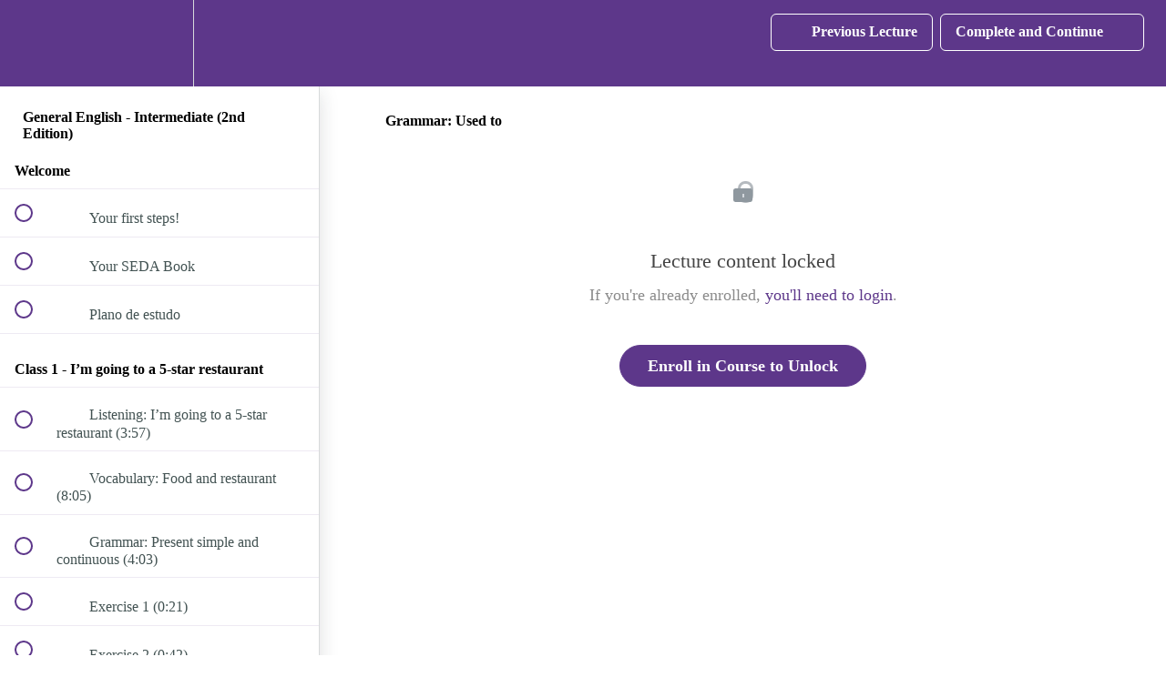

--- FILE ---
content_type: text/html; charset=utf-8
request_url: https://app.sedacollegeonline.com/courses/general-english-intermediate-2nd-edition/lectures/41257793
body_size: 33671
content:
<!DOCTYPE html>
<html>
  <head>
    <script src="https://releases.transloadit.com/uppy/v4.18.0/uppy.min.js"></script><link rel="stylesheet" href="https://releases.transloadit.com/uppy/v4.18.0/uppy.min.css" />
    <link href='https://static-media.hotmart.com/zyBhyDT3WHYfyo8ahHST3NbYlFE=/32x32/https://uploads.teachablecdn.com/attachments/hEG3VPBnRPysiNMuJOIC_iconesco.png' rel='icon' type='image/png'>

<link href='https://static-media.hotmart.com/KAFA0OlhJUJrRfL9LJzVMYOeu6E=/72x72/https://uploads.teachablecdn.com/attachments/hEG3VPBnRPysiNMuJOIC_iconesco.png' rel='apple-touch-icon' type='image/png'>

<link href='https://static-media.hotmart.com/SbFfniUZazc8QuTcK28D1vJYceY=/144x144/https://uploads.teachablecdn.com/attachments/hEG3VPBnRPysiNMuJOIC_iconesco.png' rel='apple-touch-icon' type='image/png'>

<link href='https://static-media.hotmart.com/mA6u5EeTxcHPcDEOkEpZnLzbFU0=/320x345/https://file-uploads.teachablecdn.com/5a38b75c028b4c8f94578a82f15079e1/28538adc100141118feaf031c5c5e6a2' rel='apple-touch-startup-image' type='image/png'>

<link href='https://static-media.hotmart.com/UqvylY2I3IP7RpNcthJPMR4KzWk=/640x690/https://file-uploads.teachablecdn.com/5a38b75c028b4c8f94578a82f15079e1/28538adc100141118feaf031c5c5e6a2' rel='apple-touch-startup-image' type='image/png'>

<meta name='apple-mobile-web-app-capable' content='yes' />
<meta charset="UTF-8">
<meta name="csrf-param" content="authenticity_token" />
<meta name="csrf-token" content="Q9Uz7-bWeXzsFo0BTtQ5_TJ6Evo1UCJ9kYyF7k2yw_k1wQhA1g5x6jgM2YBO7QpYqSBUSIfBVcAoKU6O3Wm3hw" />
<link rel="stylesheet" href="https://fedora.teachablecdn.com/assets/bootstrap-748e653be2be27c8e709ced95eab64a05c870fcc9544b56e33dfe1a9a539317d.css" data-turbolinks-track="true" /><link href="https://teachable-themeable.learning.teachable.com/themecss/production/base.css?_=d69447fca3f3&amp;brand_course_heading=%23ffffff&amp;brand_heading=%235d378a&amp;brand_homepage_heading=%23ffffff&amp;brand_navbar_fixed_text=%23ffffff&amp;brand_navbar_text=%23ffffff&amp;brand_primary=%235D378A&amp;brand_secondary=%235d378a&amp;brand_text=%232b3636&amp;font=OpenSans&amp;logged_out_homepage_background_image_overlay=0.0&amp;logged_out_homepage_background_image_url=https%3A%2F%2Ffile-uploads.teachablecdn.com%2F5a38b75c028b4c8f94578a82f15079e1%2F28538adc100141118feaf031c5c5e6a2&amp;show_login=true&amp;show_signup=false" rel="stylesheet" data-turbolinks-track="true"></link>
<title>Grammar: Used to | SEDA College Online</title>
<link rel="canonical" href="https://app.sedacollegeonline.com/courses/1726208/lectures/41257793">
<meta property="og:image" content="https://file-uploads.teachablecdn.com/db8b66042b4640e2ab7dff08b42736e1/06ed36eed8ab4252a23c2f0b31ae4fc4">
<meta property="og:title" content="Grammar: Used to">
<meta property="og:type" content="website">
<meta property="og:url" content="https://app.sedacollegeonline.com/courses/1726208/lectures/41257793">
<meta name="brand_video_player_color" content="#5d378a">
<meta name="site_title" content="SEDA College Online">
<style>navbar-fedora .navbar-brand {
    font-weight: normal;
    color: #ffffff;
    font-size: 30px;
    line-height: 30px;
    height: 100px;
}


.navbar-fedora {
    position: absolute;
    margin-bottom: 0px;
    top: 10px;
    -webkit-transition: none;
    transition: none;
}

.navbar-fedora.is-at-top.is-not-signed-in.is-homepage {
    background-color: transparent !important;
    top: 15px;
    
}

.navbar-fedora.is-at-top.is-not-signed-in.is-homepage {
    background-color: transparent !important;
    top: 15px;
    
}

.navbar-fedora.is-at-top.is-not-signed-in.is-homepage, .navbar-fedora.is-at-top.is-not-signed-in.is-blog {
    background: none !important;
    border-bottom: 0;
}

.homepage-hero {
    margin-top: -60px;
    padding-top: 150px;
    display: block;
    position: relative;
    background-repeat: no-repeat;
    background-position: center center !important;
    background-size: cover !important;
}

.navbar-fixed-top {
    top: 0;
    border-width: 9px;
}

.course-price {
    display:none;
}

#enroll-button-top {
    display:none;
}

#enroll-button {
    display:none;
}

.video-responsive{overflow:hidden;padding-bottom:56.25%;position:relative;height:0;margin:30px 0px}
.video-responsive iframe{left:0;top:0;height:100%;width:100%;position:absolute;}</style>
<script src='//fast.wistia.com/assets/external/E-v1.js'></script>
<script
  src='https://www.recaptcha.net/recaptcha/api.js'
  async
  defer></script>



      <meta name="asset_host" content="https://fedora.teachablecdn.com">
     <script>
  (function () {
    const origCreateElement = Document.prototype.createElement;
    Document.prototype.createElement = function () {
      const el = origCreateElement.apply(this, arguments);
      if (arguments[0].toLowerCase() === "video") {
        const observer = new MutationObserver(() => {
          if (
            el.src &&
            el.src.startsWith("data:video") &&
            el.autoplay &&
            el.style.display === "none"
          ) {
            el.removeAttribute("autoplay");
            el.autoplay = false;
            el.style.display = "none";
            observer.disconnect();
          }
        });
        observer.observe(el, {
          attributes: true,
          attributeFilter: ["src", "autoplay", "style"],
        });
      }
      return el;
    };
  })();
</script>
<script src="https://fedora.teachablecdn.com/packs/student-globals--1463f1f1bdf1bb9a431c.js"></script><script src="https://fedora.teachablecdn.com/packs/student-legacy--38db0977d3748059802d.js"></script><script src="https://fedora.teachablecdn.com/packs/student--8dc1fd39145423779044.js"></script>
<meta id='iris-url' data-iris-url=https://eventable.internal.teachable.com />
<script type="text/javascript">
  window.heap=window.heap||[],heap.load=function(e,t){window.heap.appid=e,window.heap.config=t=t||{};var r=document.createElement("script");r.type="text/javascript",r.async=!0,r.src="https://cdn.heapanalytics.com/js/heap-"+e+".js";var a=document.getElementsByTagName("script")[0];a.parentNode.insertBefore(r,a);for(var n=function(e){return function(){heap.push([e].concat(Array.prototype.slice.call(arguments,0)))}},p=["addEventProperties","addUserProperties","clearEventProperties","identify","resetIdentity","removeEventProperty","setEventProperties","track","unsetEventProperty"],o=0;o<p.length;o++)heap[p[o]]=n(p[o])},heap.load("318805607");
  window.heapShouldTrackUser = true;
</script>


<script type="text/javascript">
  var _user_id = ''; // Set to the user's ID, username, or email address, or '' if not yet known.
  var _session_id = '270355764486417a87a8a37fb5d3f5f6'; // Set to a unique session ID for the visitor's current browsing session.

  var _sift = window._sift = window._sift || [];
  _sift.push(['_setAccount', '2e541754ec']);
  _sift.push(['_setUserId', _user_id]);
  _sift.push(['_setSessionId', _session_id]);
  _sift.push(['_trackPageview']);

  (function() {
    function ls() {
      var e = document.createElement('script');
      e.src = 'https://cdn.sift.com/s.js';
      document.body.appendChild(e);
    }
    if (window.attachEvent) {
      window.attachEvent('onload', ls);
    } else {
      window.addEventListener('load', ls, false);
    }
  })();
</script>


<script src="https://cdn.onesignal.com/sdks/OneSignalSDK.js" async=""></script>
<script>
  var OneSignal = window.OneSignal || [];
  OneSignal.push(function() {
    OneSignal.init({
      appId: "9f0425c0-b0cf-4cf9-a83c-35cb62ecd50f",
    });
  });
</script>
<!-- Google Tag Manager -->
<script>(function(w,d,s,l,i){w[l]=w[l]||[];w[l].push({'gtm.start':
new Date().getTime(),event:'gtm.js'});var f=d.getElementsByTagName(s)[0],
j=d.createElement(s),dl=l!='dataLayer'?'&l='+l:'';j.async=true;j.src=
'https://www.googletagmanager.com/gtm.js?id='+i+dl;f.parentNode.insertBefore(j,f);
})(window,document,'script','dataLayer','GTM-NTP4PNX');</script>
<!-- End Google Tag Manager -->

<!-- Add Pixel Events to the sign up button - Thiago Loti  - Caue Bertolino update 11/12/2017 -->
<script type="text/javascript">
    window.addEventListener("load", function(event) {

        var input = document.getElementsByName("commit")[0];
        
        
        input.addEventListener(
            'click',
            function() {
                var buttonValue = document.getElementsByName("commit")[0].value;
                var userName = document.getElementById("user_name").value;
                var userEmail = document.getElementById("user_email").value;
                var userPassw = document.getElementById("user_password").value;
                var userConfPassw = document.getElementById("user_password_confirmation").value;
                var terms = document.getElementById("user_agreed_to_terms").value;
                
                console.log(userName);
                console.log(userEmail);
                console.log(userPassw);
                console.log(userConfPassw);
                
                if (buttonValue == "Sign Up" && userName != "" && userName != undefined && userEmail.indexOf("@") > -1 && userPassw.length > 5 && userConfPassw == userPassw && terms == "true"){
                    //fbq('track', 'CompleteRegistration');
                    dataLayer.push({'event':'sign_up'});
                    console.log('Signed Up!');
                }
            },
            false
        );
    });
</script>


<!-- Google tag (gtag.js) -->
<script async src="https://www.googletagmanager.com/gtag/js?id=G-SL8LSCXHSV"></script>
<script>
  window.dataLayer = window.dataLayer || [];
  function gtag(){dataLayer.push(arguments);}
  gtag('js', new Date());

  gtag('config', 'G-SL8LSCXHSV', {
    'user_id': '',
    'school_id': '85904',
    'school_domain': 'app.sedacollegeonline.com'
  });
</script>

<script async>(function(s,u,m,o,j,v){j=u.createElement(m);v=u.getElementsByTagName(m)[0];j.async=1;j.src=o;j.dataset.sumoSiteId='b693e4a07e3f863dcef429f1880ee68d30d38b6e7b52c1d661b0adcdd67d8c5d';v.parentNode.insertBefore(j,v)})(window,document,'script','//load.sumo.com/');</script>
<script>
  !function(){var analytics=window.analytics=window.analytics||[];if(!analytics.initialize)if(analytics.invoked)window.console&&console.error&&console.error("Segment snippet included twice.");else{analytics.invoked=!0;analytics.methods=["trackSubmit","trackClick","trackLink","trackForm","pageview","identify","reset","group","track","ready","alias","debug","page","once","off","on","addSourceMiddleware","addIntegrationMiddleware","setAnonymousId","addDestinationMiddleware"];analytics.factory=function(e){return function(){if(window.analytics.initialized)return window.analytics[e].apply(window.analytics,arguments);var i=Array.prototype.slice.call(arguments);i.unshift(e);analytics.push(i);return analytics}};for(var i=0;i<analytics.methods.length;i++){var key=analytics.methods[i];analytics[key]=analytics.factory(key)}analytics.load=function(key,i){var t=document.createElement("script");t.type="text/javascript";t.async=!0;t.src="https://cdn.segment.com/analytics.js/v1/" + key + "/analytics.min.js";var n=document.getElementsByTagName("script")[0];n.parentNode.insertBefore(t,n);analytics._loadOptions=i};
  analytics._writeKey="9a7HdX2zUabZiJ2xamwLEHQxZKxDvSr7";;analytics.SNIPPET_VERSION="4.16.1";
  analytics.load("9a7HdX2zUabZiJ2xamwLEHQxZKxDvSr7");
  const pageName = document.title
  const settings = {
    location: window.location.href,
    path: window.location.pathname,
  }
  analytics.page(pageName, settings)
  }}();
</script>
<meta id="segment-tagid" data-tag-id="9a7HdX2zUabZiJ2xamwLEHQxZKxDvSr7">


<meta http-equiv="X-UA-Compatible" content="IE=edge">
<script type="text/javascript">window.NREUM||(NREUM={});NREUM.info={"beacon":"bam.nr-data.net","errorBeacon":"bam.nr-data.net","licenseKey":"NRBR-08e3a2ada38dc55a529","applicationID":"1065060701","transactionName":"dAxdTUFZXVQEQh0JAFQXRktWRR5LCV9F","queueTime":0,"applicationTime":169,"agent":""}</script>
<script type="text/javascript">(window.NREUM||(NREUM={})).init={privacy:{cookies_enabled:true},ajax:{deny_list:["bam.nr-data.net"]},feature_flags:["soft_nav"],distributed_tracing:{enabled:true}};(window.NREUM||(NREUM={})).loader_config={agentID:"1103368432",accountID:"4102727",trustKey:"27503",xpid:"UAcHU1FRDxABVFdXBwcHUVQA",licenseKey:"NRBR-08e3a2ada38dc55a529",applicationID:"1065060701",browserID:"1103368432"};;/*! For license information please see nr-loader-spa-1.308.0.min.js.LICENSE.txt */
(()=>{var e,t,r={384:(e,t,r)=>{"use strict";r.d(t,{NT:()=>a,US:()=>u,Zm:()=>o,bQ:()=>d,dV:()=>c,pV:()=>l});var n=r(6154),i=r(1863),s=r(1910);const a={beacon:"bam.nr-data.net",errorBeacon:"bam.nr-data.net"};function o(){return n.gm.NREUM||(n.gm.NREUM={}),void 0===n.gm.newrelic&&(n.gm.newrelic=n.gm.NREUM),n.gm.NREUM}function c(){let e=o();return e.o||(e.o={ST:n.gm.setTimeout,SI:n.gm.setImmediate||n.gm.setInterval,CT:n.gm.clearTimeout,XHR:n.gm.XMLHttpRequest,REQ:n.gm.Request,EV:n.gm.Event,PR:n.gm.Promise,MO:n.gm.MutationObserver,FETCH:n.gm.fetch,WS:n.gm.WebSocket},(0,s.i)(...Object.values(e.o))),e}function d(e,t){let r=o();r.initializedAgents??={},t.initializedAt={ms:(0,i.t)(),date:new Date},r.initializedAgents[e]=t}function u(e,t){o()[e]=t}function l(){return function(){let e=o();const t=e.info||{};e.info={beacon:a.beacon,errorBeacon:a.errorBeacon,...t}}(),function(){let e=o();const t=e.init||{};e.init={...t}}(),c(),function(){let e=o();const t=e.loader_config||{};e.loader_config={...t}}(),o()}},782:(e,t,r)=>{"use strict";r.d(t,{T:()=>n});const n=r(860).K7.pageViewTiming},860:(e,t,r)=>{"use strict";r.d(t,{$J:()=>u,K7:()=>c,P3:()=>d,XX:()=>i,Yy:()=>o,df:()=>s,qY:()=>n,v4:()=>a});const n="events",i="jserrors",s="browser/blobs",a="rum",o="browser/logs",c={ajax:"ajax",genericEvents:"generic_events",jserrors:i,logging:"logging",metrics:"metrics",pageAction:"page_action",pageViewEvent:"page_view_event",pageViewTiming:"page_view_timing",sessionReplay:"session_replay",sessionTrace:"session_trace",softNav:"soft_navigations",spa:"spa"},d={[c.pageViewEvent]:1,[c.pageViewTiming]:2,[c.metrics]:3,[c.jserrors]:4,[c.spa]:5,[c.ajax]:6,[c.sessionTrace]:7,[c.softNav]:8,[c.sessionReplay]:9,[c.logging]:10,[c.genericEvents]:11},u={[c.pageViewEvent]:a,[c.pageViewTiming]:n,[c.ajax]:n,[c.spa]:n,[c.softNav]:n,[c.metrics]:i,[c.jserrors]:i,[c.sessionTrace]:s,[c.sessionReplay]:s,[c.logging]:o,[c.genericEvents]:"ins"}},944:(e,t,r)=>{"use strict";r.d(t,{R:()=>i});var n=r(3241);function i(e,t){"function"==typeof console.debug&&(console.debug("New Relic Warning: https://github.com/newrelic/newrelic-browser-agent/blob/main/docs/warning-codes.md#".concat(e),t),(0,n.W)({agentIdentifier:null,drained:null,type:"data",name:"warn",feature:"warn",data:{code:e,secondary:t}}))}},993:(e,t,r)=>{"use strict";r.d(t,{A$:()=>s,ET:()=>a,TZ:()=>o,p_:()=>i});var n=r(860);const i={ERROR:"ERROR",WARN:"WARN",INFO:"INFO",DEBUG:"DEBUG",TRACE:"TRACE"},s={OFF:0,ERROR:1,WARN:2,INFO:3,DEBUG:4,TRACE:5},a="log",o=n.K7.logging},1541:(e,t,r)=>{"use strict";r.d(t,{U:()=>i,f:()=>n});const n={MFE:"MFE",BA:"BA"};function i(e,t){if(2!==t?.harvestEndpointVersion)return{};const r=t.agentRef.runtime.appMetadata.agents[0].entityGuid;return e?{"source.id":e.id,"source.name":e.name,"source.type":e.type,"parent.id":e.parent?.id||r,"parent.type":e.parent?.type||n.BA}:{"entity.guid":r,appId:t.agentRef.info.applicationID}}},1687:(e,t,r)=>{"use strict";r.d(t,{Ak:()=>d,Ze:()=>h,x3:()=>u});var n=r(3241),i=r(7836),s=r(3606),a=r(860),o=r(2646);const c={};function d(e,t){const r={staged:!1,priority:a.P3[t]||0};l(e),c[e].get(t)||c[e].set(t,r)}function u(e,t){e&&c[e]&&(c[e].get(t)&&c[e].delete(t),p(e,t,!1),c[e].size&&f(e))}function l(e){if(!e)throw new Error("agentIdentifier required");c[e]||(c[e]=new Map)}function h(e="",t="feature",r=!1){if(l(e),!e||!c[e].get(t)||r)return p(e,t);c[e].get(t).staged=!0,f(e)}function f(e){const t=Array.from(c[e]);t.every(([e,t])=>t.staged)&&(t.sort((e,t)=>e[1].priority-t[1].priority),t.forEach(([t])=>{c[e].delete(t),p(e,t)}))}function p(e,t,r=!0){const a=e?i.ee.get(e):i.ee,c=s.i.handlers;if(!a.aborted&&a.backlog&&c){if((0,n.W)({agentIdentifier:e,type:"lifecycle",name:"drain",feature:t}),r){const e=a.backlog[t],r=c[t];if(r){for(let t=0;e&&t<e.length;++t)g(e[t],r);Object.entries(r).forEach(([e,t])=>{Object.values(t||{}).forEach(t=>{t[0]?.on&&t[0]?.context()instanceof o.y&&t[0].on(e,t[1])})})}}a.isolatedBacklog||delete c[t],a.backlog[t]=null,a.emit("drain-"+t,[])}}function g(e,t){var r=e[1];Object.values(t[r]||{}).forEach(t=>{var r=e[0];if(t[0]===r){var n=t[1],i=e[3],s=e[2];n.apply(i,s)}})}},1738:(e,t,r)=>{"use strict";r.d(t,{U:()=>f,Y:()=>h});var n=r(3241),i=r(9908),s=r(1863),a=r(944),o=r(5701),c=r(3969),d=r(8362),u=r(860),l=r(4261);function h(e,t,r,s){const h=s||r;!h||h[e]&&h[e]!==d.d.prototype[e]||(h[e]=function(){(0,i.p)(c.xV,["API/"+e+"/called"],void 0,u.K7.metrics,r.ee),(0,n.W)({agentIdentifier:r.agentIdentifier,drained:!!o.B?.[r.agentIdentifier],type:"data",name:"api",feature:l.Pl+e,data:{}});try{return t.apply(this,arguments)}catch(e){(0,a.R)(23,e)}})}function f(e,t,r,n,a){const o=e.info;null===r?delete o.jsAttributes[t]:o.jsAttributes[t]=r,(a||null===r)&&(0,i.p)(l.Pl+n,[(0,s.t)(),t,r],void 0,"session",e.ee)}},1741:(e,t,r)=>{"use strict";r.d(t,{W:()=>s});var n=r(944),i=r(4261);class s{#e(e,...t){if(this[e]!==s.prototype[e])return this[e](...t);(0,n.R)(35,e)}addPageAction(e,t){return this.#e(i.hG,e,t)}register(e){return this.#e(i.eY,e)}recordCustomEvent(e,t){return this.#e(i.fF,e,t)}setPageViewName(e,t){return this.#e(i.Fw,e,t)}setCustomAttribute(e,t,r){return this.#e(i.cD,e,t,r)}noticeError(e,t){return this.#e(i.o5,e,t)}setUserId(e,t=!1){return this.#e(i.Dl,e,t)}setApplicationVersion(e){return this.#e(i.nb,e)}setErrorHandler(e){return this.#e(i.bt,e)}addRelease(e,t){return this.#e(i.k6,e,t)}log(e,t){return this.#e(i.$9,e,t)}start(){return this.#e(i.d3)}finished(e){return this.#e(i.BL,e)}recordReplay(){return this.#e(i.CH)}pauseReplay(){return this.#e(i.Tb)}addToTrace(e){return this.#e(i.U2,e)}setCurrentRouteName(e){return this.#e(i.PA,e)}interaction(e){return this.#e(i.dT,e)}wrapLogger(e,t,r){return this.#e(i.Wb,e,t,r)}measure(e,t){return this.#e(i.V1,e,t)}consent(e){return this.#e(i.Pv,e)}}},1863:(e,t,r)=>{"use strict";function n(){return Math.floor(performance.now())}r.d(t,{t:()=>n})},1910:(e,t,r)=>{"use strict";r.d(t,{i:()=>s});var n=r(944);const i=new Map;function s(...e){return e.every(e=>{if(i.has(e))return i.get(e);const t="function"==typeof e?e.toString():"",r=t.includes("[native code]"),s=t.includes("nrWrapper");return r||s||(0,n.R)(64,e?.name||t),i.set(e,r),r})}},2555:(e,t,r)=>{"use strict";r.d(t,{D:()=>o,f:()=>a});var n=r(384),i=r(8122);const s={beacon:n.NT.beacon,errorBeacon:n.NT.errorBeacon,licenseKey:void 0,applicationID:void 0,sa:void 0,queueTime:void 0,applicationTime:void 0,ttGuid:void 0,user:void 0,account:void 0,product:void 0,extra:void 0,jsAttributes:{},userAttributes:void 0,atts:void 0,transactionName:void 0,tNamePlain:void 0};function a(e){try{return!!e.licenseKey&&!!e.errorBeacon&&!!e.applicationID}catch(e){return!1}}const o=e=>(0,i.a)(e,s)},2614:(e,t,r)=>{"use strict";r.d(t,{BB:()=>a,H3:()=>n,g:()=>d,iL:()=>c,tS:()=>o,uh:()=>i,wk:()=>s});const n="NRBA",i="SESSION",s=144e5,a=18e5,o={STARTED:"session-started",PAUSE:"session-pause",RESET:"session-reset",RESUME:"session-resume",UPDATE:"session-update"},c={SAME_TAB:"same-tab",CROSS_TAB:"cross-tab"},d={OFF:0,FULL:1,ERROR:2}},2646:(e,t,r)=>{"use strict";r.d(t,{y:()=>n});class n{constructor(e){this.contextId=e}}},2843:(e,t,r)=>{"use strict";r.d(t,{G:()=>s,u:()=>i});var n=r(3878);function i(e,t=!1,r,i){(0,n.DD)("visibilitychange",function(){if(t)return void("hidden"===document.visibilityState&&e());e(document.visibilityState)},r,i)}function s(e,t,r){(0,n.sp)("pagehide",e,t,r)}},3241:(e,t,r)=>{"use strict";r.d(t,{W:()=>s});var n=r(6154);const i="newrelic";function s(e={}){try{n.gm.dispatchEvent(new CustomEvent(i,{detail:e}))}catch(e){}}},3304:(e,t,r)=>{"use strict";r.d(t,{A:()=>s});var n=r(7836);const i=()=>{const e=new WeakSet;return(t,r)=>{if("object"==typeof r&&null!==r){if(e.has(r))return;e.add(r)}return r}};function s(e){try{return JSON.stringify(e,i())??""}catch(e){try{n.ee.emit("internal-error",[e])}catch(e){}return""}}},3333:(e,t,r)=>{"use strict";r.d(t,{$v:()=>u,TZ:()=>n,Xh:()=>c,Zp:()=>i,kd:()=>d,mq:()=>o,nf:()=>a,qN:()=>s});const n=r(860).K7.genericEvents,i=["auxclick","click","copy","keydown","paste","scrollend"],s=["focus","blur"],a=4,o=1e3,c=2e3,d=["PageAction","UserAction","BrowserPerformance"],u={RESOURCES:"experimental.resources",REGISTER:"register"}},3434:(e,t,r)=>{"use strict";r.d(t,{Jt:()=>s,YM:()=>d});var n=r(7836),i=r(5607);const s="nr@original:".concat(i.W),a=50;var o=Object.prototype.hasOwnProperty,c=!1;function d(e,t){return e||(e=n.ee),r.inPlace=function(e,t,n,i,s){n||(n="");const a="-"===n.charAt(0);for(let o=0;o<t.length;o++){const c=t[o],d=e[c];l(d)||(e[c]=r(d,a?c+n:n,i,c,s))}},r.flag=s,r;function r(t,r,n,c,d){return l(t)?t:(r||(r=""),nrWrapper[s]=t,function(e,t,r){if(Object.defineProperty&&Object.keys)try{return Object.keys(e).forEach(function(r){Object.defineProperty(t,r,{get:function(){return e[r]},set:function(t){return e[r]=t,t}})}),t}catch(e){u([e],r)}for(var n in e)o.call(e,n)&&(t[n]=e[n])}(t,nrWrapper,e),nrWrapper);function nrWrapper(){var s,o,l,h;let f;try{o=this,s=[...arguments],l="function"==typeof n?n(s,o):n||{}}catch(t){u([t,"",[s,o,c],l],e)}i(r+"start",[s,o,c],l,d);const p=performance.now();let g;try{return h=t.apply(o,s),g=performance.now(),h}catch(e){throw g=performance.now(),i(r+"err",[s,o,e],l,d),f=e,f}finally{const e=g-p,t={start:p,end:g,duration:e,isLongTask:e>=a,methodName:c,thrownError:f};t.isLongTask&&i("long-task",[t,o],l,d),i(r+"end",[s,o,h],l,d)}}}function i(r,n,i,s){if(!c||t){var a=c;c=!0;try{e.emit(r,n,i,t,s)}catch(t){u([t,r,n,i],e)}c=a}}}function u(e,t){t||(t=n.ee);try{t.emit("internal-error",e)}catch(e){}}function l(e){return!(e&&"function"==typeof e&&e.apply&&!e[s])}},3606:(e,t,r)=>{"use strict";r.d(t,{i:()=>s});var n=r(9908);s.on=a;var i=s.handlers={};function s(e,t,r,s){a(s||n.d,i,e,t,r)}function a(e,t,r,i,s){s||(s="feature"),e||(e=n.d);var a=t[s]=t[s]||{};(a[r]=a[r]||[]).push([e,i])}},3738:(e,t,r)=>{"use strict";r.d(t,{He:()=>i,Kp:()=>o,Lc:()=>d,Rz:()=>u,TZ:()=>n,bD:()=>s,d3:()=>a,jx:()=>l,sl:()=>h,uP:()=>c});const n=r(860).K7.sessionTrace,i="bstResource",s="resource",a="-start",o="-end",c="fn"+a,d="fn"+o,u="pushState",l=1e3,h=3e4},3785:(e,t,r)=>{"use strict";r.d(t,{R:()=>c,b:()=>d});var n=r(9908),i=r(1863),s=r(860),a=r(3969),o=r(993);function c(e,t,r={},c=o.p_.INFO,d=!0,u,l=(0,i.t)()){(0,n.p)(a.xV,["API/logging/".concat(c.toLowerCase(),"/called")],void 0,s.K7.metrics,e),(0,n.p)(o.ET,[l,t,r,c,d,u],void 0,s.K7.logging,e)}function d(e){return"string"==typeof e&&Object.values(o.p_).some(t=>t===e.toUpperCase().trim())}},3878:(e,t,r)=>{"use strict";function n(e,t){return{capture:e,passive:!1,signal:t}}function i(e,t,r=!1,i){window.addEventListener(e,t,n(r,i))}function s(e,t,r=!1,i){document.addEventListener(e,t,n(r,i))}r.d(t,{DD:()=>s,jT:()=>n,sp:()=>i})},3962:(e,t,r)=>{"use strict";r.d(t,{AM:()=>a,O2:()=>l,OV:()=>s,Qu:()=>h,TZ:()=>c,ih:()=>f,pP:()=>o,t1:()=>u,tC:()=>i,wD:()=>d});var n=r(860);const i=["click","keydown","submit"],s="popstate",a="api",o="initialPageLoad",c=n.K7.softNav,d=5e3,u=500,l={INITIAL_PAGE_LOAD:"",ROUTE_CHANGE:1,UNSPECIFIED:2},h={INTERACTION:1,AJAX:2,CUSTOM_END:3,CUSTOM_TRACER:4},f={IP:"in progress",PF:"pending finish",FIN:"finished",CAN:"cancelled"}},3969:(e,t,r)=>{"use strict";r.d(t,{TZ:()=>n,XG:()=>o,rs:()=>i,xV:()=>a,z_:()=>s});const n=r(860).K7.metrics,i="sm",s="cm",a="storeSupportabilityMetrics",o="storeEventMetrics"},4234:(e,t,r)=>{"use strict";r.d(t,{W:()=>s});var n=r(7836),i=r(1687);class s{constructor(e,t){this.agentIdentifier=e,this.ee=n.ee.get(e),this.featureName=t,this.blocked=!1}deregisterDrain(){(0,i.x3)(this.agentIdentifier,this.featureName)}}},4261:(e,t,r)=>{"use strict";r.d(t,{$9:()=>u,BL:()=>c,CH:()=>p,Dl:()=>R,Fw:()=>w,PA:()=>v,Pl:()=>n,Pv:()=>A,Tb:()=>h,U2:()=>a,V1:()=>E,Wb:()=>T,bt:()=>y,cD:()=>b,d3:()=>x,dT:()=>d,eY:()=>g,fF:()=>f,hG:()=>s,hw:()=>i,k6:()=>o,nb:()=>m,o5:()=>l});const n="api-",i=n+"ixn-",s="addPageAction",a="addToTrace",o="addRelease",c="finished",d="interaction",u="log",l="noticeError",h="pauseReplay",f="recordCustomEvent",p="recordReplay",g="register",m="setApplicationVersion",v="setCurrentRouteName",b="setCustomAttribute",y="setErrorHandler",w="setPageViewName",R="setUserId",x="start",T="wrapLogger",E="measure",A="consent"},5205:(e,t,r)=>{"use strict";r.d(t,{j:()=>S});var n=r(384),i=r(1741);var s=r(2555),a=r(3333);const o=e=>{if(!e||"string"!=typeof e)return!1;try{document.createDocumentFragment().querySelector(e)}catch{return!1}return!0};var c=r(2614),d=r(944),u=r(8122);const l="[data-nr-mask]",h=e=>(0,u.a)(e,(()=>{const e={feature_flags:[],experimental:{allow_registered_children:!1,resources:!1},mask_selector:"*",block_selector:"[data-nr-block]",mask_input_options:{color:!1,date:!1,"datetime-local":!1,email:!1,month:!1,number:!1,range:!1,search:!1,tel:!1,text:!1,time:!1,url:!1,week:!1,textarea:!1,select:!1,password:!0}};return{ajax:{deny_list:void 0,block_internal:!0,enabled:!0,autoStart:!0},api:{get allow_registered_children(){return e.feature_flags.includes(a.$v.REGISTER)||e.experimental.allow_registered_children},set allow_registered_children(t){e.experimental.allow_registered_children=t},duplicate_registered_data:!1},browser_consent_mode:{enabled:!1},distributed_tracing:{enabled:void 0,exclude_newrelic_header:void 0,cors_use_newrelic_header:void 0,cors_use_tracecontext_headers:void 0,allowed_origins:void 0},get feature_flags(){return e.feature_flags},set feature_flags(t){e.feature_flags=t},generic_events:{enabled:!0,autoStart:!0},harvest:{interval:30},jserrors:{enabled:!0,autoStart:!0},logging:{enabled:!0,autoStart:!0},metrics:{enabled:!0,autoStart:!0},obfuscate:void 0,page_action:{enabled:!0},page_view_event:{enabled:!0,autoStart:!0},page_view_timing:{enabled:!0,autoStart:!0},performance:{capture_marks:!1,capture_measures:!1,capture_detail:!0,resources:{get enabled(){return e.feature_flags.includes(a.$v.RESOURCES)||e.experimental.resources},set enabled(t){e.experimental.resources=t},asset_types:[],first_party_domains:[],ignore_newrelic:!0}},privacy:{cookies_enabled:!0},proxy:{assets:void 0,beacon:void 0},session:{expiresMs:c.wk,inactiveMs:c.BB},session_replay:{autoStart:!0,enabled:!1,preload:!1,sampling_rate:10,error_sampling_rate:100,collect_fonts:!1,inline_images:!1,fix_stylesheets:!0,mask_all_inputs:!0,get mask_text_selector(){return e.mask_selector},set mask_text_selector(t){o(t)?e.mask_selector="".concat(t,",").concat(l):""===t||null===t?e.mask_selector=l:(0,d.R)(5,t)},get block_class(){return"nr-block"},get ignore_class(){return"nr-ignore"},get mask_text_class(){return"nr-mask"},get block_selector(){return e.block_selector},set block_selector(t){o(t)?e.block_selector+=",".concat(t):""!==t&&(0,d.R)(6,t)},get mask_input_options(){return e.mask_input_options},set mask_input_options(t){t&&"object"==typeof t?e.mask_input_options={...t,password:!0}:(0,d.R)(7,t)}},session_trace:{enabled:!0,autoStart:!0},soft_navigations:{enabled:!0,autoStart:!0},spa:{enabled:!0,autoStart:!0},ssl:void 0,user_actions:{enabled:!0,elementAttributes:["id","className","tagName","type"]}}})());var f=r(6154),p=r(9324);let g=0;const m={buildEnv:p.F3,distMethod:p.Xs,version:p.xv,originTime:f.WN},v={consented:!1},b={appMetadata:{},get consented(){return this.session?.state?.consent||v.consented},set consented(e){v.consented=e},customTransaction:void 0,denyList:void 0,disabled:!1,harvester:void 0,isolatedBacklog:!1,isRecording:!1,loaderType:void 0,maxBytes:3e4,obfuscator:void 0,onerror:void 0,ptid:void 0,releaseIds:{},session:void 0,timeKeeper:void 0,registeredEntities:[],jsAttributesMetadata:{bytes:0},get harvestCount(){return++g}},y=e=>{const t=(0,u.a)(e,b),r=Object.keys(m).reduce((e,t)=>(e[t]={value:m[t],writable:!1,configurable:!0,enumerable:!0},e),{});return Object.defineProperties(t,r)};var w=r(5701);const R=e=>{const t=e.startsWith("http");e+="/",r.p=t?e:"https://"+e};var x=r(7836),T=r(3241);const E={accountID:void 0,trustKey:void 0,agentID:void 0,licenseKey:void 0,applicationID:void 0,xpid:void 0},A=e=>(0,u.a)(e,E),_=new Set;function S(e,t={},r,a){let{init:o,info:c,loader_config:d,runtime:u={},exposed:l=!0}=t;if(!c){const e=(0,n.pV)();o=e.init,c=e.info,d=e.loader_config}e.init=h(o||{}),e.loader_config=A(d||{}),c.jsAttributes??={},f.bv&&(c.jsAttributes.isWorker=!0),e.info=(0,s.D)(c);const p=e.init,g=[c.beacon,c.errorBeacon];_.has(e.agentIdentifier)||(p.proxy.assets&&(R(p.proxy.assets),g.push(p.proxy.assets)),p.proxy.beacon&&g.push(p.proxy.beacon),e.beacons=[...g],function(e){const t=(0,n.pV)();Object.getOwnPropertyNames(i.W.prototype).forEach(r=>{const n=i.W.prototype[r];if("function"!=typeof n||"constructor"===n)return;let s=t[r];e[r]&&!1!==e.exposed&&"micro-agent"!==e.runtime?.loaderType&&(t[r]=(...t)=>{const n=e[r](...t);return s?s(...t):n})})}(e),(0,n.US)("activatedFeatures",w.B)),u.denyList=[...p.ajax.deny_list||[],...p.ajax.block_internal?g:[]],u.ptid=e.agentIdentifier,u.loaderType=r,e.runtime=y(u),_.has(e.agentIdentifier)||(e.ee=x.ee.get(e.agentIdentifier),e.exposed=l,(0,T.W)({agentIdentifier:e.agentIdentifier,drained:!!w.B?.[e.agentIdentifier],type:"lifecycle",name:"initialize",feature:void 0,data:e.config})),_.add(e.agentIdentifier)}},5270:(e,t,r)=>{"use strict";r.d(t,{Aw:()=>a,SR:()=>s,rF:()=>o});var n=r(384),i=r(7767);function s(e){return!!(0,n.dV)().o.MO&&(0,i.V)(e)&&!0===e?.session_trace.enabled}function a(e){return!0===e?.session_replay.preload&&s(e)}function o(e,t){try{if("string"==typeof t?.type){if("password"===t.type.toLowerCase())return"*".repeat(e?.length||0);if(void 0!==t?.dataset?.nrUnmask||t?.classList?.contains("nr-unmask"))return e}}catch(e){}return"string"==typeof e?e.replace(/[\S]/g,"*"):"*".repeat(e?.length||0)}},5289:(e,t,r)=>{"use strict";r.d(t,{GG:()=>a,Qr:()=>c,sB:()=>o});var n=r(3878),i=r(6389);function s(){return"undefined"==typeof document||"complete"===document.readyState}function a(e,t){if(s())return e();const r=(0,i.J)(e),a=setInterval(()=>{s()&&(clearInterval(a),r())},500);(0,n.sp)("load",r,t)}function o(e){if(s())return e();(0,n.DD)("DOMContentLoaded",e)}function c(e){if(s())return e();(0,n.sp)("popstate",e)}},5607:(e,t,r)=>{"use strict";r.d(t,{W:()=>n});const n=(0,r(9566).bz)()},5701:(e,t,r)=>{"use strict";r.d(t,{B:()=>s,t:()=>a});var n=r(3241);const i=new Set,s={};function a(e,t){const r=t.agentIdentifier;s[r]??={},e&&"object"==typeof e&&(i.has(r)||(t.ee.emit("rumresp",[e]),s[r]=e,i.add(r),(0,n.W)({agentIdentifier:r,loaded:!0,drained:!0,type:"lifecycle",name:"load",feature:void 0,data:e})))}},6154:(e,t,r)=>{"use strict";r.d(t,{OF:()=>d,RI:()=>i,WN:()=>h,bv:()=>s,eN:()=>f,gm:()=>a,lR:()=>l,m:()=>c,mw:()=>o,sb:()=>u});var n=r(1863);const i="undefined"!=typeof window&&!!window.document,s="undefined"!=typeof WorkerGlobalScope&&("undefined"!=typeof self&&self instanceof WorkerGlobalScope&&self.navigator instanceof WorkerNavigator||"undefined"!=typeof globalThis&&globalThis instanceof WorkerGlobalScope&&globalThis.navigator instanceof WorkerNavigator),a=i?window:"undefined"!=typeof WorkerGlobalScope&&("undefined"!=typeof self&&self instanceof WorkerGlobalScope&&self||"undefined"!=typeof globalThis&&globalThis instanceof WorkerGlobalScope&&globalThis),o=Boolean("hidden"===a?.document?.visibilityState),c=""+a?.location,d=/iPad|iPhone|iPod/.test(a.navigator?.userAgent),u=d&&"undefined"==typeof SharedWorker,l=(()=>{const e=a.navigator?.userAgent?.match(/Firefox[/\s](\d+\.\d+)/);return Array.isArray(e)&&e.length>=2?+e[1]:0})(),h=Date.now()-(0,n.t)(),f=()=>"undefined"!=typeof PerformanceNavigationTiming&&a?.performance?.getEntriesByType("navigation")?.[0]?.responseStart},6344:(e,t,r)=>{"use strict";r.d(t,{BB:()=>u,Qb:()=>l,TZ:()=>i,Ug:()=>a,Vh:()=>s,_s:()=>o,bc:()=>d,yP:()=>c});var n=r(2614);const i=r(860).K7.sessionReplay,s="errorDuringReplay",a=.12,o={DomContentLoaded:0,Load:1,FullSnapshot:2,IncrementalSnapshot:3,Meta:4,Custom:5},c={[n.g.ERROR]:15e3,[n.g.FULL]:3e5,[n.g.OFF]:0},d={RESET:{message:"Session was reset",sm:"Reset"},IMPORT:{message:"Recorder failed to import",sm:"Import"},TOO_MANY:{message:"429: Too Many Requests",sm:"Too-Many"},TOO_BIG:{message:"Payload was too large",sm:"Too-Big"},CROSS_TAB:{message:"Session Entity was set to OFF on another tab",sm:"Cross-Tab"},ENTITLEMENTS:{message:"Session Replay is not allowed and will not be started",sm:"Entitlement"}},u=5e3,l={API:"api",RESUME:"resume",SWITCH_TO_FULL:"switchToFull",INITIALIZE:"initialize",PRELOAD:"preload"}},6389:(e,t,r)=>{"use strict";function n(e,t=500,r={}){const n=r?.leading||!1;let i;return(...r)=>{n&&void 0===i&&(e.apply(this,r),i=setTimeout(()=>{i=clearTimeout(i)},t)),n||(clearTimeout(i),i=setTimeout(()=>{e.apply(this,r)},t))}}function i(e){let t=!1;return(...r)=>{t||(t=!0,e.apply(this,r))}}r.d(t,{J:()=>i,s:()=>n})},6630:(e,t,r)=>{"use strict";r.d(t,{T:()=>n});const n=r(860).K7.pageViewEvent},6774:(e,t,r)=>{"use strict";r.d(t,{T:()=>n});const n=r(860).K7.jserrors},7295:(e,t,r)=>{"use strict";r.d(t,{Xv:()=>a,gX:()=>i,iW:()=>s});var n=[];function i(e){if(!e||s(e))return!1;if(0===n.length)return!0;if("*"===n[0].hostname)return!1;for(var t=0;t<n.length;t++){var r=n[t];if(r.hostname.test(e.hostname)&&r.pathname.test(e.pathname))return!1}return!0}function s(e){return void 0===e.hostname}function a(e){if(n=[],e&&e.length)for(var t=0;t<e.length;t++){let r=e[t];if(!r)continue;if("*"===r)return void(n=[{hostname:"*"}]);0===r.indexOf("http://")?r=r.substring(7):0===r.indexOf("https://")&&(r=r.substring(8));const i=r.indexOf("/");let s,a;i>0?(s=r.substring(0,i),a=r.substring(i)):(s=r,a="*");let[c]=s.split(":");n.push({hostname:o(c),pathname:o(a,!0)})}}function o(e,t=!1){const r=e.replace(/[.+?^${}()|[\]\\]/g,e=>"\\"+e).replace(/\*/g,".*?");return new RegExp((t?"^":"")+r+"$")}},7485:(e,t,r)=>{"use strict";r.d(t,{D:()=>i});var n=r(6154);function i(e){if(0===(e||"").indexOf("data:"))return{protocol:"data"};try{const t=new URL(e,location.href),r={port:t.port,hostname:t.hostname,pathname:t.pathname,search:t.search,protocol:t.protocol.slice(0,t.protocol.indexOf(":")),sameOrigin:t.protocol===n.gm?.location?.protocol&&t.host===n.gm?.location?.host};return r.port&&""!==r.port||("http:"===t.protocol&&(r.port="80"),"https:"===t.protocol&&(r.port="443")),r.pathname&&""!==r.pathname?r.pathname.startsWith("/")||(r.pathname="/".concat(r.pathname)):r.pathname="/",r}catch(e){return{}}}},7699:(e,t,r)=>{"use strict";r.d(t,{It:()=>s,KC:()=>o,No:()=>i,qh:()=>a});var n=r(860);const i=16e3,s=1e6,a="SESSION_ERROR",o={[n.K7.logging]:!0,[n.K7.genericEvents]:!1,[n.K7.jserrors]:!1,[n.K7.ajax]:!1}},7767:(e,t,r)=>{"use strict";r.d(t,{V:()=>i});var n=r(6154);const i=e=>n.RI&&!0===e?.privacy.cookies_enabled},7836:(e,t,r)=>{"use strict";r.d(t,{P:()=>o,ee:()=>c});var n=r(384),i=r(8990),s=r(2646),a=r(5607);const o="nr@context:".concat(a.W),c=function e(t,r){var n={},a={},u={},l=!1;try{l=16===r.length&&d.initializedAgents?.[r]?.runtime.isolatedBacklog}catch(e){}var h={on:p,addEventListener:p,removeEventListener:function(e,t){var r=n[e];if(!r)return;for(var i=0;i<r.length;i++)r[i]===t&&r.splice(i,1)},emit:function(e,r,n,i,s){!1!==s&&(s=!0);if(c.aborted&&!i)return;t&&s&&t.emit(e,r,n);var o=f(n);g(e).forEach(e=>{e.apply(o,r)});var d=v()[a[e]];d&&d.push([h,e,r,o]);return o},get:m,listeners:g,context:f,buffer:function(e,t){const r=v();if(t=t||"feature",h.aborted)return;Object.entries(e||{}).forEach(([e,n])=>{a[n]=t,t in r||(r[t]=[])})},abort:function(){h._aborted=!0,Object.keys(h.backlog).forEach(e=>{delete h.backlog[e]})},isBuffering:function(e){return!!v()[a[e]]},debugId:r,backlog:l?{}:t&&"object"==typeof t.backlog?t.backlog:{},isolatedBacklog:l};return Object.defineProperty(h,"aborted",{get:()=>{let e=h._aborted||!1;return e||(t&&(e=t.aborted),e)}}),h;function f(e){return e&&e instanceof s.y?e:e?(0,i.I)(e,o,()=>new s.y(o)):new s.y(o)}function p(e,t){n[e]=g(e).concat(t)}function g(e){return n[e]||[]}function m(t){return u[t]=u[t]||e(h,t)}function v(){return h.backlog}}(void 0,"globalEE"),d=(0,n.Zm)();d.ee||(d.ee=c)},8122:(e,t,r)=>{"use strict";r.d(t,{a:()=>i});var n=r(944);function i(e,t){try{if(!e||"object"!=typeof e)return(0,n.R)(3);if(!t||"object"!=typeof t)return(0,n.R)(4);const r=Object.create(Object.getPrototypeOf(t),Object.getOwnPropertyDescriptors(t)),s=0===Object.keys(r).length?e:r;for(let a in s)if(void 0!==e[a])try{if(null===e[a]){r[a]=null;continue}Array.isArray(e[a])&&Array.isArray(t[a])?r[a]=Array.from(new Set([...e[a],...t[a]])):"object"==typeof e[a]&&"object"==typeof t[a]?r[a]=i(e[a],t[a]):r[a]=e[a]}catch(e){r[a]||(0,n.R)(1,e)}return r}catch(e){(0,n.R)(2,e)}}},8139:(e,t,r)=>{"use strict";r.d(t,{u:()=>h});var n=r(7836),i=r(3434),s=r(8990),a=r(6154);const o={},c=a.gm.XMLHttpRequest,d="addEventListener",u="removeEventListener",l="nr@wrapped:".concat(n.P);function h(e){var t=function(e){return(e||n.ee).get("events")}(e);if(o[t.debugId]++)return t;o[t.debugId]=1;var r=(0,i.YM)(t,!0);function h(e){r.inPlace(e,[d,u],"-",p)}function p(e,t){return e[1]}return"getPrototypeOf"in Object&&(a.RI&&f(document,h),c&&f(c.prototype,h),f(a.gm,h)),t.on(d+"-start",function(e,t){var n=e[1];if(null!==n&&("function"==typeof n||"object"==typeof n)&&"newrelic"!==e[0]){var i=(0,s.I)(n,l,function(){var e={object:function(){if("function"!=typeof n.handleEvent)return;return n.handleEvent.apply(n,arguments)},function:n}[typeof n];return e?r(e,"fn-",null,e.name||"anonymous"):n});this.wrapped=e[1]=i}}),t.on(u+"-start",function(e){e[1]=this.wrapped||e[1]}),t}function f(e,t,...r){let n=e;for(;"object"==typeof n&&!Object.prototype.hasOwnProperty.call(n,d);)n=Object.getPrototypeOf(n);n&&t(n,...r)}},8362:(e,t,r)=>{"use strict";r.d(t,{d:()=>s});var n=r(9566),i=r(1741);class s extends i.W{agentIdentifier=(0,n.LA)(16)}},8374:(e,t,r)=>{r.nc=(()=>{try{return document?.currentScript?.nonce}catch(e){}return""})()},8990:(e,t,r)=>{"use strict";r.d(t,{I:()=>i});var n=Object.prototype.hasOwnProperty;function i(e,t,r){if(n.call(e,t))return e[t];var i=r();if(Object.defineProperty&&Object.keys)try{return Object.defineProperty(e,t,{value:i,writable:!0,enumerable:!1}),i}catch(e){}return e[t]=i,i}},9119:(e,t,r)=>{"use strict";r.d(t,{L:()=>s});var n=/([^?#]*)[^#]*(#[^?]*|$).*/,i=/([^?#]*)().*/;function s(e,t){return e?e.replace(t?n:i,"$1$2"):e}},9300:(e,t,r)=>{"use strict";r.d(t,{T:()=>n});const n=r(860).K7.ajax},9324:(e,t,r)=>{"use strict";r.d(t,{AJ:()=>a,F3:()=>i,Xs:()=>s,Yq:()=>o,xv:()=>n});const n="1.308.0",i="PROD",s="CDN",a="@newrelic/rrweb",o="1.0.1"},9566:(e,t,r)=>{"use strict";r.d(t,{LA:()=>o,ZF:()=>c,bz:()=>a,el:()=>d});var n=r(6154);const i="xxxxxxxx-xxxx-4xxx-yxxx-xxxxxxxxxxxx";function s(e,t){return e?15&e[t]:16*Math.random()|0}function a(){const e=n.gm?.crypto||n.gm?.msCrypto;let t,r=0;return e&&e.getRandomValues&&(t=e.getRandomValues(new Uint8Array(30))),i.split("").map(e=>"x"===e?s(t,r++).toString(16):"y"===e?(3&s()|8).toString(16):e).join("")}function o(e){const t=n.gm?.crypto||n.gm?.msCrypto;let r,i=0;t&&t.getRandomValues&&(r=t.getRandomValues(new Uint8Array(e)));const a=[];for(var o=0;o<e;o++)a.push(s(r,i++).toString(16));return a.join("")}function c(){return o(16)}function d(){return o(32)}},9908:(e,t,r)=>{"use strict";r.d(t,{d:()=>n,p:()=>i});var n=r(7836).ee.get("handle");function i(e,t,r,i,s){s?(s.buffer([e],i),s.emit(e,t,r)):(n.buffer([e],i),n.emit(e,t,r))}}},n={};function i(e){var t=n[e];if(void 0!==t)return t.exports;var s=n[e]={exports:{}};return r[e](s,s.exports,i),s.exports}i.m=r,i.d=(e,t)=>{for(var r in t)i.o(t,r)&&!i.o(e,r)&&Object.defineProperty(e,r,{enumerable:!0,get:t[r]})},i.f={},i.e=e=>Promise.all(Object.keys(i.f).reduce((t,r)=>(i.f[r](e,t),t),[])),i.u=e=>({212:"nr-spa-compressor",249:"nr-spa-recorder",478:"nr-spa"}[e]+"-1.308.0.min.js"),i.o=(e,t)=>Object.prototype.hasOwnProperty.call(e,t),e={},t="NRBA-1.308.0.PROD:",i.l=(r,n,s,a)=>{if(e[r])e[r].push(n);else{var o,c;if(void 0!==s)for(var d=document.getElementsByTagName("script"),u=0;u<d.length;u++){var l=d[u];if(l.getAttribute("src")==r||l.getAttribute("data-webpack")==t+s){o=l;break}}if(!o){c=!0;var h={478:"sha512-RSfSVnmHk59T/uIPbdSE0LPeqcEdF4/+XhfJdBuccH5rYMOEZDhFdtnh6X6nJk7hGpzHd9Ujhsy7lZEz/ORYCQ==",249:"sha512-ehJXhmntm85NSqW4MkhfQqmeKFulra3klDyY0OPDUE+sQ3GokHlPh1pmAzuNy//3j4ac6lzIbmXLvGQBMYmrkg==",212:"sha512-B9h4CR46ndKRgMBcK+j67uSR2RCnJfGefU+A7FrgR/k42ovXy5x/MAVFiSvFxuVeEk/pNLgvYGMp1cBSK/G6Fg=="};(o=document.createElement("script")).charset="utf-8",i.nc&&o.setAttribute("nonce",i.nc),o.setAttribute("data-webpack",t+s),o.src=r,0!==o.src.indexOf(window.location.origin+"/")&&(o.crossOrigin="anonymous"),h[a]&&(o.integrity=h[a])}e[r]=[n];var f=(t,n)=>{o.onerror=o.onload=null,clearTimeout(p);var i=e[r];if(delete e[r],o.parentNode&&o.parentNode.removeChild(o),i&&i.forEach(e=>e(n)),t)return t(n)},p=setTimeout(f.bind(null,void 0,{type:"timeout",target:o}),12e4);o.onerror=f.bind(null,o.onerror),o.onload=f.bind(null,o.onload),c&&document.head.appendChild(o)}},i.r=e=>{"undefined"!=typeof Symbol&&Symbol.toStringTag&&Object.defineProperty(e,Symbol.toStringTag,{value:"Module"}),Object.defineProperty(e,"__esModule",{value:!0})},i.p="https://js-agent.newrelic.com/",(()=>{var e={38:0,788:0};i.f.j=(t,r)=>{var n=i.o(e,t)?e[t]:void 0;if(0!==n)if(n)r.push(n[2]);else{var s=new Promise((r,i)=>n=e[t]=[r,i]);r.push(n[2]=s);var a=i.p+i.u(t),o=new Error;i.l(a,r=>{if(i.o(e,t)&&(0!==(n=e[t])&&(e[t]=void 0),n)){var s=r&&("load"===r.type?"missing":r.type),a=r&&r.target&&r.target.src;o.message="Loading chunk "+t+" failed: ("+s+": "+a+")",o.name="ChunkLoadError",o.type=s,o.request=a,n[1](o)}},"chunk-"+t,t)}};var t=(t,r)=>{var n,s,[a,o,c]=r,d=0;if(a.some(t=>0!==e[t])){for(n in o)i.o(o,n)&&(i.m[n]=o[n]);if(c)c(i)}for(t&&t(r);d<a.length;d++)s=a[d],i.o(e,s)&&e[s]&&e[s][0](),e[s]=0},r=self["webpackChunk:NRBA-1.308.0.PROD"]=self["webpackChunk:NRBA-1.308.0.PROD"]||[];r.forEach(t.bind(null,0)),r.push=t.bind(null,r.push.bind(r))})(),(()=>{"use strict";i(8374);var e=i(8362),t=i(860);const r=Object.values(t.K7);var n=i(5205);var s=i(9908),a=i(1863),o=i(4261),c=i(1738);var d=i(1687),u=i(4234),l=i(5289),h=i(6154),f=i(944),p=i(5270),g=i(7767),m=i(6389),v=i(7699);class b extends u.W{constructor(e,t){super(e.agentIdentifier,t),this.agentRef=e,this.abortHandler=void 0,this.featAggregate=void 0,this.loadedSuccessfully=void 0,this.onAggregateImported=new Promise(e=>{this.loadedSuccessfully=e}),this.deferred=Promise.resolve(),!1===e.init[this.featureName].autoStart?this.deferred=new Promise((t,r)=>{this.ee.on("manual-start-all",(0,m.J)(()=>{(0,d.Ak)(e.agentIdentifier,this.featureName),t()}))}):(0,d.Ak)(e.agentIdentifier,t)}importAggregator(e,t,r={}){if(this.featAggregate)return;const n=async()=>{let n;await this.deferred;try{if((0,g.V)(e.init)){const{setupAgentSession:t}=await i.e(478).then(i.bind(i,8766));n=t(e)}}catch(e){(0,f.R)(20,e),this.ee.emit("internal-error",[e]),(0,s.p)(v.qh,[e],void 0,this.featureName,this.ee)}try{if(!this.#t(this.featureName,n,e.init))return(0,d.Ze)(this.agentIdentifier,this.featureName),void this.loadedSuccessfully(!1);const{Aggregate:i}=await t();this.featAggregate=new i(e,r),e.runtime.harvester.initializedAggregates.push(this.featAggregate),this.loadedSuccessfully(!0)}catch(e){(0,f.R)(34,e),this.abortHandler?.(),(0,d.Ze)(this.agentIdentifier,this.featureName,!0),this.loadedSuccessfully(!1),this.ee&&this.ee.abort()}};h.RI?(0,l.GG)(()=>n(),!0):n()}#t(e,r,n){if(this.blocked)return!1;switch(e){case t.K7.sessionReplay:return(0,p.SR)(n)&&!!r;case t.K7.sessionTrace:return!!r;default:return!0}}}var y=i(6630),w=i(2614),R=i(3241);class x extends b{static featureName=y.T;constructor(e){var t;super(e,y.T),this.setupInspectionEvents(e.agentIdentifier),t=e,(0,c.Y)(o.Fw,function(e,r){"string"==typeof e&&("/"!==e.charAt(0)&&(e="/"+e),t.runtime.customTransaction=(r||"http://custom.transaction")+e,(0,s.p)(o.Pl+o.Fw,[(0,a.t)()],void 0,void 0,t.ee))},t),this.importAggregator(e,()=>i.e(478).then(i.bind(i,2467)))}setupInspectionEvents(e){const t=(t,r)=>{t&&(0,R.W)({agentIdentifier:e,timeStamp:t.timeStamp,loaded:"complete"===t.target.readyState,type:"window",name:r,data:t.target.location+""})};(0,l.sB)(e=>{t(e,"DOMContentLoaded")}),(0,l.GG)(e=>{t(e,"load")}),(0,l.Qr)(e=>{t(e,"navigate")}),this.ee.on(w.tS.UPDATE,(t,r)=>{(0,R.W)({agentIdentifier:e,type:"lifecycle",name:"session",data:r})})}}var T=i(384);class E extends e.d{constructor(e){var t;(super(),h.gm)?(this.features={},(0,T.bQ)(this.agentIdentifier,this),this.desiredFeatures=new Set(e.features||[]),this.desiredFeatures.add(x),(0,n.j)(this,e,e.loaderType||"agent"),t=this,(0,c.Y)(o.cD,function(e,r,n=!1){if("string"==typeof e){if(["string","number","boolean"].includes(typeof r)||null===r)return(0,c.U)(t,e,r,o.cD,n);(0,f.R)(40,typeof r)}else(0,f.R)(39,typeof e)},t),function(e){(0,c.Y)(o.Dl,function(t,r=!1){if("string"!=typeof t&&null!==t)return void(0,f.R)(41,typeof t);const n=e.info.jsAttributes["enduser.id"];r&&null!=n&&n!==t?(0,s.p)(o.Pl+"setUserIdAndResetSession",[t],void 0,"session",e.ee):(0,c.U)(e,"enduser.id",t,o.Dl,!0)},e)}(this),function(e){(0,c.Y)(o.nb,function(t){if("string"==typeof t||null===t)return(0,c.U)(e,"application.version",t,o.nb,!1);(0,f.R)(42,typeof t)},e)}(this),function(e){(0,c.Y)(o.d3,function(){e.ee.emit("manual-start-all")},e)}(this),function(e){(0,c.Y)(o.Pv,function(t=!0){if("boolean"==typeof t){if((0,s.p)(o.Pl+o.Pv,[t],void 0,"session",e.ee),e.runtime.consented=t,t){const t=e.features.page_view_event;t.onAggregateImported.then(e=>{const r=t.featAggregate;e&&!r.sentRum&&r.sendRum()})}}else(0,f.R)(65,typeof t)},e)}(this),this.run()):(0,f.R)(21)}get config(){return{info:this.info,init:this.init,loader_config:this.loader_config,runtime:this.runtime}}get api(){return this}run(){try{const e=function(e){const t={};return r.forEach(r=>{t[r]=!!e[r]?.enabled}),t}(this.init),n=[...this.desiredFeatures];n.sort((e,r)=>t.P3[e.featureName]-t.P3[r.featureName]),n.forEach(r=>{if(!e[r.featureName]&&r.featureName!==t.K7.pageViewEvent)return;if(r.featureName===t.K7.spa)return void(0,f.R)(67);const n=function(e){switch(e){case t.K7.ajax:return[t.K7.jserrors];case t.K7.sessionTrace:return[t.K7.ajax,t.K7.pageViewEvent];case t.K7.sessionReplay:return[t.K7.sessionTrace];case t.K7.pageViewTiming:return[t.K7.pageViewEvent];default:return[]}}(r.featureName).filter(e=>!(e in this.features));n.length>0&&(0,f.R)(36,{targetFeature:r.featureName,missingDependencies:n}),this.features[r.featureName]=new r(this)})}catch(e){(0,f.R)(22,e);for(const e in this.features)this.features[e].abortHandler?.();const t=(0,T.Zm)();delete t.initializedAgents[this.agentIdentifier]?.features,delete this.sharedAggregator;return t.ee.get(this.agentIdentifier).abort(),!1}}}var A=i(2843),_=i(782);class S extends b{static featureName=_.T;constructor(e){super(e,_.T),h.RI&&((0,A.u)(()=>(0,s.p)("docHidden",[(0,a.t)()],void 0,_.T,this.ee),!0),(0,A.G)(()=>(0,s.p)("winPagehide",[(0,a.t)()],void 0,_.T,this.ee)),this.importAggregator(e,()=>i.e(478).then(i.bind(i,9917))))}}var O=i(3969);class I extends b{static featureName=O.TZ;constructor(e){super(e,O.TZ),h.RI&&document.addEventListener("securitypolicyviolation",e=>{(0,s.p)(O.xV,["Generic/CSPViolation/Detected"],void 0,this.featureName,this.ee)}),this.importAggregator(e,()=>i.e(478).then(i.bind(i,6555)))}}var N=i(6774),P=i(3878),k=i(3304);class D{constructor(e,t,r,n,i){this.name="UncaughtError",this.message="string"==typeof e?e:(0,k.A)(e),this.sourceURL=t,this.line=r,this.column=n,this.__newrelic=i}}function C(e){return M(e)?e:new D(void 0!==e?.message?e.message:e,e?.filename||e?.sourceURL,e?.lineno||e?.line,e?.colno||e?.col,e?.__newrelic,e?.cause)}function j(e){const t="Unhandled Promise Rejection: ";if(!e?.reason)return;if(M(e.reason)){try{e.reason.message.startsWith(t)||(e.reason.message=t+e.reason.message)}catch(e){}return C(e.reason)}const r=C(e.reason);return(r.message||"").startsWith(t)||(r.message=t+r.message),r}function L(e){if(e.error instanceof SyntaxError&&!/:\d+$/.test(e.error.stack?.trim())){const t=new D(e.message,e.filename,e.lineno,e.colno,e.error.__newrelic,e.cause);return t.name=SyntaxError.name,t}return M(e.error)?e.error:C(e)}function M(e){return e instanceof Error&&!!e.stack}function H(e,r,n,i,o=(0,a.t)()){"string"==typeof e&&(e=new Error(e)),(0,s.p)("err",[e,o,!1,r,n.runtime.isRecording,void 0,i],void 0,t.K7.jserrors,n.ee),(0,s.p)("uaErr",[],void 0,t.K7.genericEvents,n.ee)}var B=i(1541),K=i(993),W=i(3785);function U(e,{customAttributes:t={},level:r=K.p_.INFO}={},n,i,s=(0,a.t)()){(0,W.R)(n.ee,e,t,r,!1,i,s)}function F(e,r,n,i,c=(0,a.t)()){(0,s.p)(o.Pl+o.hG,[c,e,r,i],void 0,t.K7.genericEvents,n.ee)}function V(e,r,n,i,c=(0,a.t)()){const{start:d,end:u,customAttributes:l}=r||{},h={customAttributes:l||{}};if("object"!=typeof h.customAttributes||"string"!=typeof e||0===e.length)return void(0,f.R)(57);const p=(e,t)=>null==e?t:"number"==typeof e?e:e instanceof PerformanceMark?e.startTime:Number.NaN;if(h.start=p(d,0),h.end=p(u,c),Number.isNaN(h.start)||Number.isNaN(h.end))(0,f.R)(57);else{if(h.duration=h.end-h.start,!(h.duration<0))return(0,s.p)(o.Pl+o.V1,[h,e,i],void 0,t.K7.genericEvents,n.ee),h;(0,f.R)(58)}}function G(e,r={},n,i,c=(0,a.t)()){(0,s.p)(o.Pl+o.fF,[c,e,r,i],void 0,t.K7.genericEvents,n.ee)}function z(e){(0,c.Y)(o.eY,function(t){return Y(e,t)},e)}function Y(e,r,n){(0,f.R)(54,"newrelic.register"),r||={},r.type=B.f.MFE,r.licenseKey||=e.info.licenseKey,r.blocked=!1,r.parent=n||{},Array.isArray(r.tags)||(r.tags=[]);const i={};r.tags.forEach(e=>{"name"!==e&&"id"!==e&&(i["source.".concat(e)]=!0)}),r.isolated??=!0;let o=()=>{};const c=e.runtime.registeredEntities;if(!r.isolated){const e=c.find(({metadata:{target:{id:e}}})=>e===r.id&&!r.isolated);if(e)return e}const d=e=>{r.blocked=!0,o=e};function u(e){return"string"==typeof e&&!!e.trim()&&e.trim().length<501||"number"==typeof e}e.init.api.allow_registered_children||d((0,m.J)(()=>(0,f.R)(55))),u(r.id)&&u(r.name)||d((0,m.J)(()=>(0,f.R)(48,r)));const l={addPageAction:(t,n={})=>g(F,[t,{...i,...n},e],r),deregister:()=>{d((0,m.J)(()=>(0,f.R)(68)))},log:(t,n={})=>g(U,[t,{...n,customAttributes:{...i,...n.customAttributes||{}}},e],r),measure:(t,n={})=>g(V,[t,{...n,customAttributes:{...i,...n.customAttributes||{}}},e],r),noticeError:(t,n={})=>g(H,[t,{...i,...n},e],r),register:(t={})=>g(Y,[e,t],l.metadata.target),recordCustomEvent:(t,n={})=>g(G,[t,{...i,...n},e],r),setApplicationVersion:e=>p("application.version",e),setCustomAttribute:(e,t)=>p(e,t),setUserId:e=>p("enduser.id",e),metadata:{customAttributes:i,target:r}},h=()=>(r.blocked&&o(),r.blocked);h()||c.push(l);const p=(e,t)=>{h()||(i[e]=t)},g=(r,n,i)=>{if(h())return;const o=(0,a.t)();(0,s.p)(O.xV,["API/register/".concat(r.name,"/called")],void 0,t.K7.metrics,e.ee);try{if(e.init.api.duplicate_registered_data&&"register"!==r.name){let e=n;if(n[1]instanceof Object){const t={"child.id":i.id,"child.type":i.type};e="customAttributes"in n[1]?[n[0],{...n[1],customAttributes:{...n[1].customAttributes,...t}},...n.slice(2)]:[n[0],{...n[1],...t},...n.slice(2)]}r(...e,void 0,o)}return r(...n,i,o)}catch(e){(0,f.R)(50,e)}};return l}class Z extends b{static featureName=N.T;constructor(e){var t;super(e,N.T),t=e,(0,c.Y)(o.o5,(e,r)=>H(e,r,t),t),function(e){(0,c.Y)(o.bt,function(t){e.runtime.onerror=t},e)}(e),function(e){let t=0;(0,c.Y)(o.k6,function(e,r){++t>10||(this.runtime.releaseIds[e.slice(-200)]=(""+r).slice(-200))},e)}(e),z(e);try{this.removeOnAbort=new AbortController}catch(e){}this.ee.on("internal-error",(t,r)=>{this.abortHandler&&(0,s.p)("ierr",[C(t),(0,a.t)(),!0,{},e.runtime.isRecording,r],void 0,this.featureName,this.ee)}),h.gm.addEventListener("unhandledrejection",t=>{this.abortHandler&&(0,s.p)("err",[j(t),(0,a.t)(),!1,{unhandledPromiseRejection:1},e.runtime.isRecording],void 0,this.featureName,this.ee)},(0,P.jT)(!1,this.removeOnAbort?.signal)),h.gm.addEventListener("error",t=>{this.abortHandler&&(0,s.p)("err",[L(t),(0,a.t)(),!1,{},e.runtime.isRecording],void 0,this.featureName,this.ee)},(0,P.jT)(!1,this.removeOnAbort?.signal)),this.abortHandler=this.#r,this.importAggregator(e,()=>i.e(478).then(i.bind(i,2176)))}#r(){this.removeOnAbort?.abort(),this.abortHandler=void 0}}var q=i(8990);let X=1;function J(e){const t=typeof e;return!e||"object"!==t&&"function"!==t?-1:e===h.gm?0:(0,q.I)(e,"nr@id",function(){return X++})}function Q(e){if("string"==typeof e&&e.length)return e.length;if("object"==typeof e){if("undefined"!=typeof ArrayBuffer&&e instanceof ArrayBuffer&&e.byteLength)return e.byteLength;if("undefined"!=typeof Blob&&e instanceof Blob&&e.size)return e.size;if(!("undefined"!=typeof FormData&&e instanceof FormData))try{return(0,k.A)(e).length}catch(e){return}}}var ee=i(8139),te=i(7836),re=i(3434);const ne={},ie=["open","send"];function se(e){var t=e||te.ee;const r=function(e){return(e||te.ee).get("xhr")}(t);if(void 0===h.gm.XMLHttpRequest)return r;if(ne[r.debugId]++)return r;ne[r.debugId]=1,(0,ee.u)(t);var n=(0,re.YM)(r),i=h.gm.XMLHttpRequest,s=h.gm.MutationObserver,a=h.gm.Promise,o=h.gm.setInterval,c="readystatechange",d=["onload","onerror","onabort","onloadstart","onloadend","onprogress","ontimeout"],u=[],l=h.gm.XMLHttpRequest=function(e){const t=new i(e),s=r.context(t);try{r.emit("new-xhr",[t],s),t.addEventListener(c,(a=s,function(){var e=this;e.readyState>3&&!a.resolved&&(a.resolved=!0,r.emit("xhr-resolved",[],e)),n.inPlace(e,d,"fn-",y)}),(0,P.jT)(!1))}catch(e){(0,f.R)(15,e);try{r.emit("internal-error",[e])}catch(e){}}var a;return t};function p(e,t){n.inPlace(t,["onreadystatechange"],"fn-",y)}if(function(e,t){for(var r in e)t[r]=e[r]}(i,l),l.prototype=i.prototype,n.inPlace(l.prototype,ie,"-xhr-",y),r.on("send-xhr-start",function(e,t){p(e,t),function(e){u.push(e),s&&(g?g.then(b):o?o(b):(m=-m,v.data=m))}(t)}),r.on("open-xhr-start",p),s){var g=a&&a.resolve();if(!o&&!a){var m=1,v=document.createTextNode(m);new s(b).observe(v,{characterData:!0})}}else t.on("fn-end",function(e){e[0]&&e[0].type===c||b()});function b(){for(var e=0;e<u.length;e++)p(0,u[e]);u.length&&(u=[])}function y(e,t){return t}return r}var ae="fetch-",oe=ae+"body-",ce=["arrayBuffer","blob","json","text","formData"],de=h.gm.Request,ue=h.gm.Response,le="prototype";const he={};function fe(e){const t=function(e){return(e||te.ee).get("fetch")}(e);if(!(de&&ue&&h.gm.fetch))return t;if(he[t.debugId]++)return t;function r(e,r,n){var i=e[r];"function"==typeof i&&(e[r]=function(){var e,r=[...arguments],s={};t.emit(n+"before-start",[r],s),s[te.P]&&s[te.P].dt&&(e=s[te.P].dt);var a=i.apply(this,r);return t.emit(n+"start",[r,e],a),a.then(function(e){return t.emit(n+"end",[null,e],a),e},function(e){throw t.emit(n+"end",[e],a),e})})}return he[t.debugId]=1,ce.forEach(e=>{r(de[le],e,oe),r(ue[le],e,oe)}),r(h.gm,"fetch",ae),t.on(ae+"end",function(e,r){var n=this;if(r){var i=r.headers.get("content-length");null!==i&&(n.rxSize=i),t.emit(ae+"done",[null,r],n)}else t.emit(ae+"done",[e],n)}),t}var pe=i(7485),ge=i(9566);class me{constructor(e){this.agentRef=e}generateTracePayload(e){const t=this.agentRef.loader_config;if(!this.shouldGenerateTrace(e)||!t)return null;var r=(t.accountID||"").toString()||null,n=(t.agentID||"").toString()||null,i=(t.trustKey||"").toString()||null;if(!r||!n)return null;var s=(0,ge.ZF)(),a=(0,ge.el)(),o=Date.now(),c={spanId:s,traceId:a,timestamp:o};return(e.sameOrigin||this.isAllowedOrigin(e)&&this.useTraceContextHeadersForCors())&&(c.traceContextParentHeader=this.generateTraceContextParentHeader(s,a),c.traceContextStateHeader=this.generateTraceContextStateHeader(s,o,r,n,i)),(e.sameOrigin&&!this.excludeNewrelicHeader()||!e.sameOrigin&&this.isAllowedOrigin(e)&&this.useNewrelicHeaderForCors())&&(c.newrelicHeader=this.generateTraceHeader(s,a,o,r,n,i)),c}generateTraceContextParentHeader(e,t){return"00-"+t+"-"+e+"-01"}generateTraceContextStateHeader(e,t,r,n,i){return i+"@nr=0-1-"+r+"-"+n+"-"+e+"----"+t}generateTraceHeader(e,t,r,n,i,s){if(!("function"==typeof h.gm?.btoa))return null;var a={v:[0,1],d:{ty:"Browser",ac:n,ap:i,id:e,tr:t,ti:r}};return s&&n!==s&&(a.d.tk=s),btoa((0,k.A)(a))}shouldGenerateTrace(e){return this.agentRef.init?.distributed_tracing?.enabled&&this.isAllowedOrigin(e)}isAllowedOrigin(e){var t=!1;const r=this.agentRef.init?.distributed_tracing;if(e.sameOrigin)t=!0;else if(r?.allowed_origins instanceof Array)for(var n=0;n<r.allowed_origins.length;n++){var i=(0,pe.D)(r.allowed_origins[n]);if(e.hostname===i.hostname&&e.protocol===i.protocol&&e.port===i.port){t=!0;break}}return t}excludeNewrelicHeader(){var e=this.agentRef.init?.distributed_tracing;return!!e&&!!e.exclude_newrelic_header}useNewrelicHeaderForCors(){var e=this.agentRef.init?.distributed_tracing;return!!e&&!1!==e.cors_use_newrelic_header}useTraceContextHeadersForCors(){var e=this.agentRef.init?.distributed_tracing;return!!e&&!!e.cors_use_tracecontext_headers}}var ve=i(9300),be=i(7295);function ye(e){return"string"==typeof e?e:e instanceof(0,T.dV)().o.REQ?e.url:h.gm?.URL&&e instanceof URL?e.href:void 0}var we=["load","error","abort","timeout"],Re=we.length,xe=(0,T.dV)().o.REQ,Te=(0,T.dV)().o.XHR;const Ee="X-NewRelic-App-Data";class Ae extends b{static featureName=ve.T;constructor(e){super(e,ve.T),this.dt=new me(e),this.handler=(e,t,r,n)=>(0,s.p)(e,t,r,n,this.ee);try{const e={xmlhttprequest:"xhr",fetch:"fetch",beacon:"beacon"};h.gm?.performance?.getEntriesByType("resource").forEach(r=>{if(r.initiatorType in e&&0!==r.responseStatus){const n={status:r.responseStatus},i={rxSize:r.transferSize,duration:Math.floor(r.duration),cbTime:0};_e(n,r.name),this.handler("xhr",[n,i,r.startTime,r.responseEnd,e[r.initiatorType]],void 0,t.K7.ajax)}})}catch(e){}fe(this.ee),se(this.ee),function(e,r,n,i){function o(e){var t=this;t.totalCbs=0,t.called=0,t.cbTime=0,t.end=T,t.ended=!1,t.xhrGuids={},t.lastSize=null,t.loadCaptureCalled=!1,t.params=this.params||{},t.metrics=this.metrics||{},t.latestLongtaskEnd=0,e.addEventListener("load",function(r){E(t,e)},(0,P.jT)(!1)),h.lR||e.addEventListener("progress",function(e){t.lastSize=e.loaded},(0,P.jT)(!1))}function c(e){this.params={method:e[0]},_e(this,e[1]),this.metrics={}}function d(t,r){e.loader_config.xpid&&this.sameOrigin&&r.setRequestHeader("X-NewRelic-ID",e.loader_config.xpid);var n=i.generateTracePayload(this.parsedOrigin);if(n){var s=!1;n.newrelicHeader&&(r.setRequestHeader("newrelic",n.newrelicHeader),s=!0),n.traceContextParentHeader&&(r.setRequestHeader("traceparent",n.traceContextParentHeader),n.traceContextStateHeader&&r.setRequestHeader("tracestate",n.traceContextStateHeader),s=!0),s&&(this.dt=n)}}function u(e,t){var n=this.metrics,i=e[0],s=this;if(n&&i){var o=Q(i);o&&(n.txSize=o)}this.startTime=(0,a.t)(),this.body=i,this.listener=function(e){try{"abort"!==e.type||s.loadCaptureCalled||(s.params.aborted=!0),("load"!==e.type||s.called===s.totalCbs&&(s.onloadCalled||"function"!=typeof t.onload)&&"function"==typeof s.end)&&s.end(t)}catch(e){try{r.emit("internal-error",[e])}catch(e){}}};for(var c=0;c<Re;c++)t.addEventListener(we[c],this.listener,(0,P.jT)(!1))}function l(e,t,r){this.cbTime+=e,t?this.onloadCalled=!0:this.called+=1,this.called!==this.totalCbs||!this.onloadCalled&&"function"==typeof r.onload||"function"!=typeof this.end||this.end(r)}function f(e,t){var r=""+J(e)+!!t;this.xhrGuids&&!this.xhrGuids[r]&&(this.xhrGuids[r]=!0,this.totalCbs+=1)}function p(e,t){var r=""+J(e)+!!t;this.xhrGuids&&this.xhrGuids[r]&&(delete this.xhrGuids[r],this.totalCbs-=1)}function g(){this.endTime=(0,a.t)()}function m(e,t){t instanceof Te&&"load"===e[0]&&r.emit("xhr-load-added",[e[1],e[2]],t)}function v(e,t){t instanceof Te&&"load"===e[0]&&r.emit("xhr-load-removed",[e[1],e[2]],t)}function b(e,t,r){t instanceof Te&&("onload"===r&&(this.onload=!0),("load"===(e[0]&&e[0].type)||this.onload)&&(this.xhrCbStart=(0,a.t)()))}function y(e,t){this.xhrCbStart&&r.emit("xhr-cb-time",[(0,a.t)()-this.xhrCbStart,this.onload,t],t)}function w(e){var t,r=e[1]||{};if("string"==typeof e[0]?0===(t=e[0]).length&&h.RI&&(t=""+h.gm.location.href):e[0]&&e[0].url?t=e[0].url:h.gm?.URL&&e[0]&&e[0]instanceof URL?t=e[0].href:"function"==typeof e[0].toString&&(t=e[0].toString()),"string"==typeof t&&0!==t.length){t&&(this.parsedOrigin=(0,pe.D)(t),this.sameOrigin=this.parsedOrigin.sameOrigin);var n=i.generateTracePayload(this.parsedOrigin);if(n&&(n.newrelicHeader||n.traceContextParentHeader))if(e[0]&&e[0].headers)o(e[0].headers,n)&&(this.dt=n);else{var s={};for(var a in r)s[a]=r[a];s.headers=new Headers(r.headers||{}),o(s.headers,n)&&(this.dt=n),e.length>1?e[1]=s:e.push(s)}}function o(e,t){var r=!1;return t.newrelicHeader&&(e.set("newrelic",t.newrelicHeader),r=!0),t.traceContextParentHeader&&(e.set("traceparent",t.traceContextParentHeader),t.traceContextStateHeader&&e.set("tracestate",t.traceContextStateHeader),r=!0),r}}function R(e,t){this.params={},this.metrics={},this.startTime=(0,a.t)(),this.dt=t,e.length>=1&&(this.target=e[0]),e.length>=2&&(this.opts=e[1]);var r=this.opts||{},n=this.target;_e(this,ye(n));var i=(""+(n&&n instanceof xe&&n.method||r.method||"GET")).toUpperCase();this.params.method=i,this.body=r.body,this.txSize=Q(r.body)||0}function x(e,r){if(this.endTime=(0,a.t)(),this.params||(this.params={}),(0,be.iW)(this.params))return;let i;this.params.status=r?r.status:0,"string"==typeof this.rxSize&&this.rxSize.length>0&&(i=+this.rxSize);const s={txSize:this.txSize,rxSize:i,duration:(0,a.t)()-this.startTime};n("xhr",[this.params,s,this.startTime,this.endTime,"fetch"],this,t.K7.ajax)}function T(e){const r=this.params,i=this.metrics;if(!this.ended){this.ended=!0;for(let t=0;t<Re;t++)e.removeEventListener(we[t],this.listener,!1);r.aborted||(0,be.iW)(r)||(i.duration=(0,a.t)()-this.startTime,this.loadCaptureCalled||4!==e.readyState?null==r.status&&(r.status=0):E(this,e),i.cbTime=this.cbTime,n("xhr",[r,i,this.startTime,this.endTime,"xhr"],this,t.K7.ajax))}}function E(e,n){e.params.status=n.status;var i=function(e,t){var r=e.responseType;return"json"===r&&null!==t?t:"arraybuffer"===r||"blob"===r||"json"===r?Q(e.response):"text"===r||""===r||void 0===r?Q(e.responseText):void 0}(n,e.lastSize);if(i&&(e.metrics.rxSize=i),e.sameOrigin&&n.getAllResponseHeaders().indexOf(Ee)>=0){var a=n.getResponseHeader(Ee);a&&((0,s.p)(O.rs,["Ajax/CrossApplicationTracing/Header/Seen"],void 0,t.K7.metrics,r),e.params.cat=a.split(", ").pop())}e.loadCaptureCalled=!0}r.on("new-xhr",o),r.on("open-xhr-start",c),r.on("open-xhr-end",d),r.on("send-xhr-start",u),r.on("xhr-cb-time",l),r.on("xhr-load-added",f),r.on("xhr-load-removed",p),r.on("xhr-resolved",g),r.on("addEventListener-end",m),r.on("removeEventListener-end",v),r.on("fn-end",y),r.on("fetch-before-start",w),r.on("fetch-start",R),r.on("fn-start",b),r.on("fetch-done",x)}(e,this.ee,this.handler,this.dt),this.importAggregator(e,()=>i.e(478).then(i.bind(i,3845)))}}function _e(e,t){var r=(0,pe.D)(t),n=e.params||e;n.hostname=r.hostname,n.port=r.port,n.protocol=r.protocol,n.host=r.hostname+":"+r.port,n.pathname=r.pathname,e.parsedOrigin=r,e.sameOrigin=r.sameOrigin}const Se={},Oe=["pushState","replaceState"];function Ie(e){const t=function(e){return(e||te.ee).get("history")}(e);return!h.RI||Se[t.debugId]++||(Se[t.debugId]=1,(0,re.YM)(t).inPlace(window.history,Oe,"-")),t}var Ne=i(3738);function Pe(e){(0,c.Y)(o.BL,function(r=Date.now()){const n=r-h.WN;n<0&&(0,f.R)(62,r),(0,s.p)(O.XG,[o.BL,{time:n}],void 0,t.K7.metrics,e.ee),e.addToTrace({name:o.BL,start:r,origin:"nr"}),(0,s.p)(o.Pl+o.hG,[n,o.BL],void 0,t.K7.genericEvents,e.ee)},e)}const{He:ke,bD:De,d3:Ce,Kp:je,TZ:Le,Lc:Me,uP:He,Rz:Be}=Ne;class Ke extends b{static featureName=Le;constructor(e){var r;super(e,Le),r=e,(0,c.Y)(o.U2,function(e){if(!(e&&"object"==typeof e&&e.name&&e.start))return;const n={n:e.name,s:e.start-h.WN,e:(e.end||e.start)-h.WN,o:e.origin||"",t:"api"};n.s<0||n.e<0||n.e<n.s?(0,f.R)(61,{start:n.s,end:n.e}):(0,s.p)("bstApi",[n],void 0,t.K7.sessionTrace,r.ee)},r),Pe(e);if(!(0,g.V)(e.init))return void this.deregisterDrain();const n=this.ee;let d;Ie(n),this.eventsEE=(0,ee.u)(n),this.eventsEE.on(He,function(e,t){this.bstStart=(0,a.t)()}),this.eventsEE.on(Me,function(e,r){(0,s.p)("bst",[e[0],r,this.bstStart,(0,a.t)()],void 0,t.K7.sessionTrace,n)}),n.on(Be+Ce,function(e){this.time=(0,a.t)(),this.startPath=location.pathname+location.hash}),n.on(Be+je,function(e){(0,s.p)("bstHist",[location.pathname+location.hash,this.startPath,this.time],void 0,t.K7.sessionTrace,n)});try{d=new PerformanceObserver(e=>{const r=e.getEntries();(0,s.p)(ke,[r],void 0,t.K7.sessionTrace,n)}),d.observe({type:De,buffered:!0})}catch(e){}this.importAggregator(e,()=>i.e(478).then(i.bind(i,6974)),{resourceObserver:d})}}var We=i(6344);class Ue extends b{static featureName=We.TZ;#n;recorder;constructor(e){var r;let n;super(e,We.TZ),r=e,(0,c.Y)(o.CH,function(){(0,s.p)(o.CH,[],void 0,t.K7.sessionReplay,r.ee)},r),function(e){(0,c.Y)(o.Tb,function(){(0,s.p)(o.Tb,[],void 0,t.K7.sessionReplay,e.ee)},e)}(e);try{n=JSON.parse(localStorage.getItem("".concat(w.H3,"_").concat(w.uh)))}catch(e){}(0,p.SR)(e.init)&&this.ee.on(o.CH,()=>this.#i()),this.#s(n)&&this.importRecorder().then(e=>{e.startRecording(We.Qb.PRELOAD,n?.sessionReplayMode)}),this.importAggregator(this.agentRef,()=>i.e(478).then(i.bind(i,6167)),this),this.ee.on("err",e=>{this.blocked||this.agentRef.runtime.isRecording&&(this.errorNoticed=!0,(0,s.p)(We.Vh,[e],void 0,this.featureName,this.ee))})}#s(e){return e&&(e.sessionReplayMode===w.g.FULL||e.sessionReplayMode===w.g.ERROR)||(0,p.Aw)(this.agentRef.init)}importRecorder(){return this.recorder?Promise.resolve(this.recorder):(this.#n??=Promise.all([i.e(478),i.e(249)]).then(i.bind(i,4866)).then(({Recorder:e})=>(this.recorder=new e(this),this.recorder)).catch(e=>{throw this.ee.emit("internal-error",[e]),this.blocked=!0,e}),this.#n)}#i(){this.blocked||(this.featAggregate?this.featAggregate.mode!==w.g.FULL&&this.featAggregate.initializeRecording(w.g.FULL,!0,We.Qb.API):this.importRecorder().then(()=>{this.recorder.startRecording(We.Qb.API,w.g.FULL)}))}}var Fe=i(3962);class Ve extends b{static featureName=Fe.TZ;constructor(e){if(super(e,Fe.TZ),function(e){const r=e.ee.get("tracer");function n(){}(0,c.Y)(o.dT,function(e){return(new n).get("object"==typeof e?e:{})},e);const i=n.prototype={createTracer:function(n,i){var o={},c=this,d="function"==typeof i;return(0,s.p)(O.xV,["API/createTracer/called"],void 0,t.K7.metrics,e.ee),function(){if(r.emit((d?"":"no-")+"fn-start",[(0,a.t)(),c,d],o),d)try{return i.apply(this,arguments)}catch(e){const t="string"==typeof e?new Error(e):e;throw r.emit("fn-err",[arguments,this,t],o),t}finally{r.emit("fn-end",[(0,a.t)()],o)}}}};["actionText","setName","setAttribute","save","ignore","onEnd","getContext","end","get"].forEach(r=>{c.Y.apply(this,[r,function(){return(0,s.p)(o.hw+r,[performance.now(),...arguments],this,t.K7.softNav,e.ee),this},e,i])}),(0,c.Y)(o.PA,function(){(0,s.p)(o.hw+"routeName",[performance.now(),...arguments],void 0,t.K7.softNav,e.ee)},e)}(e),!h.RI||!(0,T.dV)().o.MO)return;const r=Ie(this.ee);try{this.removeOnAbort=new AbortController}catch(e){}Fe.tC.forEach(e=>{(0,P.sp)(e,e=>{l(e)},!0,this.removeOnAbort?.signal)});const n=()=>(0,s.p)("newURL",[(0,a.t)(),""+window.location],void 0,this.featureName,this.ee);r.on("pushState-end",n),r.on("replaceState-end",n),(0,P.sp)(Fe.OV,e=>{l(e),(0,s.p)("newURL",[e.timeStamp,""+window.location],void 0,this.featureName,this.ee)},!0,this.removeOnAbort?.signal);let d=!1;const u=new((0,T.dV)().o.MO)((e,t)=>{d||(d=!0,requestAnimationFrame(()=>{(0,s.p)("newDom",[(0,a.t)()],void 0,this.featureName,this.ee),d=!1}))}),l=(0,m.s)(e=>{"loading"!==document.readyState&&((0,s.p)("newUIEvent",[e],void 0,this.featureName,this.ee),u.observe(document.body,{attributes:!0,childList:!0,subtree:!0,characterData:!0}))},100,{leading:!0});this.abortHandler=function(){this.removeOnAbort?.abort(),u.disconnect(),this.abortHandler=void 0},this.importAggregator(e,()=>i.e(478).then(i.bind(i,4393)),{domObserver:u})}}var Ge=i(3333),ze=i(9119);const Ye={},Ze=new Set;function qe(e){return"string"==typeof e?{type:"string",size:(new TextEncoder).encode(e).length}:e instanceof ArrayBuffer?{type:"ArrayBuffer",size:e.byteLength}:e instanceof Blob?{type:"Blob",size:e.size}:e instanceof DataView?{type:"DataView",size:e.byteLength}:ArrayBuffer.isView(e)?{type:"TypedArray",size:e.byteLength}:{type:"unknown",size:0}}class Xe{constructor(e,t){this.timestamp=(0,a.t)(),this.currentUrl=(0,ze.L)(window.location.href),this.socketId=(0,ge.LA)(8),this.requestedUrl=(0,ze.L)(e),this.requestedProtocols=Array.isArray(t)?t.join(","):t||"",this.openedAt=void 0,this.protocol=void 0,this.extensions=void 0,this.binaryType=void 0,this.messageOrigin=void 0,this.messageCount=0,this.messageBytes=0,this.messageBytesMin=0,this.messageBytesMax=0,this.messageTypes=void 0,this.sendCount=0,this.sendBytes=0,this.sendBytesMin=0,this.sendBytesMax=0,this.sendTypes=void 0,this.closedAt=void 0,this.closeCode=void 0,this.closeReason="unknown",this.closeWasClean=void 0,this.connectedDuration=0,this.hasErrors=void 0}}class $e extends b{static featureName=Ge.TZ;constructor(e){super(e,Ge.TZ);const r=e.init.feature_flags.includes("websockets"),n=[e.init.page_action.enabled,e.init.performance.capture_marks,e.init.performance.capture_measures,e.init.performance.resources.enabled,e.init.user_actions.enabled,r];var d;let u,l;if(d=e,(0,c.Y)(o.hG,(e,t)=>F(e,t,d),d),function(e){(0,c.Y)(o.fF,(t,r)=>G(t,r,e),e)}(e),Pe(e),z(e),function(e){(0,c.Y)(o.V1,(t,r)=>V(t,r,e),e)}(e),r&&(l=function(e){if(!(0,T.dV)().o.WS)return e;const t=e.get("websockets");if(Ye[t.debugId]++)return t;Ye[t.debugId]=1,(0,A.G)(()=>{const e=(0,a.t)();Ze.forEach(r=>{r.nrData.closedAt=e,r.nrData.closeCode=1001,r.nrData.closeReason="Page navigating away",r.nrData.closeWasClean=!1,r.nrData.openedAt&&(r.nrData.connectedDuration=e-r.nrData.openedAt),t.emit("ws",[r.nrData],r)})});class r extends WebSocket{static name="WebSocket";static toString(){return"function WebSocket() { [native code] }"}toString(){return"[object WebSocket]"}get[Symbol.toStringTag](){return r.name}#a(e){(e.__newrelic??={}).socketId=this.nrData.socketId,this.nrData.hasErrors??=!0}constructor(...e){super(...e),this.nrData=new Xe(e[0],e[1]),this.addEventListener("open",()=>{this.nrData.openedAt=(0,a.t)(),["protocol","extensions","binaryType"].forEach(e=>{this.nrData[e]=this[e]}),Ze.add(this)}),this.addEventListener("message",e=>{const{type:t,size:r}=qe(e.data);this.nrData.messageOrigin??=(0,ze.L)(e.origin),this.nrData.messageCount++,this.nrData.messageBytes+=r,this.nrData.messageBytesMin=Math.min(this.nrData.messageBytesMin||1/0,r),this.nrData.messageBytesMax=Math.max(this.nrData.messageBytesMax,r),(this.nrData.messageTypes??"").includes(t)||(this.nrData.messageTypes=this.nrData.messageTypes?"".concat(this.nrData.messageTypes,",").concat(t):t)}),this.addEventListener("close",e=>{this.nrData.closedAt=(0,a.t)(),this.nrData.closeCode=e.code,e.reason&&(this.nrData.closeReason=e.reason),this.nrData.closeWasClean=e.wasClean,this.nrData.connectedDuration=this.nrData.closedAt-this.nrData.openedAt,Ze.delete(this),t.emit("ws",[this.nrData],this)})}addEventListener(e,t,...r){const n=this,i="function"==typeof t?function(...e){try{return t.apply(this,e)}catch(e){throw n.#a(e),e}}:t?.handleEvent?{handleEvent:function(...e){try{return t.handleEvent.apply(t,e)}catch(e){throw n.#a(e),e}}}:t;return super.addEventListener(e,i,...r)}send(e){if(this.readyState===WebSocket.OPEN){const{type:t,size:r}=qe(e);this.nrData.sendCount++,this.nrData.sendBytes+=r,this.nrData.sendBytesMin=Math.min(this.nrData.sendBytesMin||1/0,r),this.nrData.sendBytesMax=Math.max(this.nrData.sendBytesMax,r),(this.nrData.sendTypes??"").includes(t)||(this.nrData.sendTypes=this.nrData.sendTypes?"".concat(this.nrData.sendTypes,",").concat(t):t)}try{return super.send(e)}catch(e){throw this.#a(e),e}}close(...e){try{super.close(...e)}catch(e){throw this.#a(e),e}}}return h.gm.WebSocket=r,t}(this.ee)),h.RI){if(fe(this.ee),se(this.ee),u=Ie(this.ee),e.init.user_actions.enabled){function f(t){const r=(0,pe.D)(t);return e.beacons.includes(r.hostname+":"+r.port)}function p(){u.emit("navChange")}Ge.Zp.forEach(e=>(0,P.sp)(e,e=>(0,s.p)("ua",[e],void 0,this.featureName,this.ee),!0)),Ge.qN.forEach(e=>{const t=(0,m.s)(e=>{(0,s.p)("ua",[e],void 0,this.featureName,this.ee)},500,{leading:!0});(0,P.sp)(e,t)}),h.gm.addEventListener("error",()=>{(0,s.p)("uaErr",[],void 0,t.K7.genericEvents,this.ee)},(0,P.jT)(!1,this.removeOnAbort?.signal)),this.ee.on("open-xhr-start",(e,r)=>{f(e[1])||r.addEventListener("readystatechange",()=>{2===r.readyState&&(0,s.p)("uaXhr",[],void 0,t.K7.genericEvents,this.ee)})}),this.ee.on("fetch-start",e=>{e.length>=1&&!f(ye(e[0]))&&(0,s.p)("uaXhr",[],void 0,t.K7.genericEvents,this.ee)}),u.on("pushState-end",p),u.on("replaceState-end",p),window.addEventListener("hashchange",p,(0,P.jT)(!0,this.removeOnAbort?.signal)),window.addEventListener("popstate",p,(0,P.jT)(!0,this.removeOnAbort?.signal))}if(e.init.performance.resources.enabled&&h.gm.PerformanceObserver?.supportedEntryTypes.includes("resource")){new PerformanceObserver(e=>{e.getEntries().forEach(e=>{(0,s.p)("browserPerformance.resource",[e],void 0,this.featureName,this.ee)})}).observe({type:"resource",buffered:!0})}}r&&l.on("ws",e=>{(0,s.p)("ws-complete",[e],void 0,this.featureName,this.ee)});try{this.removeOnAbort=new AbortController}catch(g){}this.abortHandler=()=>{this.removeOnAbort?.abort(),this.abortHandler=void 0},n.some(e=>e)?this.importAggregator(e,()=>i.e(478).then(i.bind(i,8019))):this.deregisterDrain()}}var Je=i(2646);const Qe=new Map;function et(e,t,r,n,i=!0){if("object"!=typeof t||!t||"string"!=typeof r||!r||"function"!=typeof t[r])return(0,f.R)(29);const s=function(e){return(e||te.ee).get("logger")}(e),a=(0,re.YM)(s),o=new Je.y(te.P);o.level=n.level,o.customAttributes=n.customAttributes,o.autoCaptured=i;const c=t[r]?.[re.Jt]||t[r];return Qe.set(c,o),a.inPlace(t,[r],"wrap-logger-",()=>Qe.get(c)),s}var tt=i(1910);class rt extends b{static featureName=K.TZ;constructor(e){var t;super(e,K.TZ),t=e,(0,c.Y)(o.$9,(e,r)=>U(e,r,t),t),function(e){(0,c.Y)(o.Wb,(t,r,{customAttributes:n={},level:i=K.p_.INFO}={})=>{et(e.ee,t,r,{customAttributes:n,level:i},!1)},e)}(e),z(e);const r=this.ee;["log","error","warn","info","debug","trace"].forEach(e=>{(0,tt.i)(h.gm.console[e]),et(r,h.gm.console,e,{level:"log"===e?"info":e})}),this.ee.on("wrap-logger-end",function([e]){const{level:t,customAttributes:n,autoCaptured:i}=this;(0,W.R)(r,e,n,t,i)}),this.importAggregator(e,()=>i.e(478).then(i.bind(i,5288)))}}new E({features:[Ae,x,S,Ke,Ue,I,Z,$e,rt,Ve],loaderType:"spa"})})()})();</script>

    <meta id="custom-text" data-referral-block-button="Learn more">
  </head>

  <body data-no-turbolink="true" class="revamped_lecture_player">
          <meta http-content='IE=Edge' http-equiv='X-UA-Compatible'>
      <meta content='width=device-width,initial-scale=1.0' name='viewport'>
<meta id="fedora-keys" data-commit-sha="d69447fca3f31d0065ab095e21d6db8657c40f89" data-env="production" data-sentry-public-dsn="https://8149a85a83fa4ec69640c43ddd69017d@sentry.io/120346" data-stripe="pk_live_hkgvgSBxG4TAl3zGlXiB1KUX" data-track-all-ahoy="false" data-track-changes-ahoy="false" data-track-clicks-ahoy="false" data-track-sumbits-ahoy="false" data-iris-url="https://eventable.internal.teachable.com" /><meta id="fedora-data" data-report-card="{}" data-course-ids="[]" data-completed-lecture-ids="[]" data-school-id="85904" data-school-launched="true" data-preview="logged_out" data-turn-off-fedora-branding="true" data-plan-supports-whitelabeling="true" data-powered-by-text="Powered by" data-asset-path="//assets.teachablecdn.com/teachable-branding-2025/logos/teachable-logomark-white.svg" data-school-preferences="{&quot;ssl_forced&quot;:&quot;true&quot;,&quot;bnpl_allowed&quot;:&quot;false&quot;,&quot;anonymize_ips&quot;:&quot;false&quot;,&quot;phone_enabled&quot;:&quot;false&quot;,&quot;bazaar_enabled&quot;:&quot;false&quot;,&quot;paypal_enabled&quot;:&quot;true&quot;,&quot;phone_required&quot;:&quot;false&quot;,&quot;gifting_enabled&quot;:&quot;true&quot;,&quot;autoplay_lectures&quot;:&quot;false&quot;,&quot;clickwrap_enabled&quot;:&quot;false&quot;,&quot;comments_threaded&quot;:&quot;true&quot;,&quot;community_enabled&quot;:&quot;true&quot;,&quot;themeable_enabled&quot;:&quot;false&quot;,&quot;course_blocks_beta&quot;:&quot;true&quot;,&quot;eu_vat_tax_enabled&quot;:&quot;false&quot;,&quot;legacy_back_office&quot;:&quot;true&quot;,&quot;themeable_disabled&quot;:&quot;false&quot;,&quot;comments_moderation&quot;:&quot;false&quot;,&quot;eu_vat_tax_eligible&quot;:&quot;true&quot;,&quot;charge_exclusive_tax&quot;:&quot;true&quot;,&quot;drip_content_enabled&quot;:&quot;true&quot;,&quot;send_receipts_emails&quot;:&quot;false&quot;,&quot;autocomplete_lectures&quot;:&quot;true&quot;,&quot;class_periods_enabled&quot;:&quot;false&quot;,&quot;custom_fields_enabled&quot;:&quot;false&quot;,&quot;tax_inclusive_pricing&quot;:&quot;false&quot;,&quot;authors_can_manage_pbc&quot;:&quot;true&quot;,&quot;css_properties_enabled&quot;:&quot;false&quot;,&quot;preenrollments_enabled&quot;:&quot;false&quot;,&quot;native_comments_enabled&quot;:&quot;true&quot;,&quot;new_text_editor_enabled&quot;:&quot;true&quot;,&quot;require_terms_agreement&quot;:&quot;true&quot;,&quot;send_new_comment_emails&quot;:&quot;true&quot;,&quot;send_drip_content_emails&quot;:&quot;false&quot;,&quot;ssl_forced_from_creation&quot;:&quot;false&quot;,&quot;turn_off_fedora_branding&quot;:&quot;true&quot;,&quot;allow_comment_attachments&quot;:&quot;true&quot;,&quot;authors_can_email_students&quot;:&quot;false&quot;,&quot;authors_can_manage_coupons&quot;:&quot;false&quot;,&quot;custom_email_limit_applied&quot;:&quot;false&quot;,&quot;send_abandoned_cart_emails&quot;:&quot;false&quot;,&quot;support_legacy_course_hero&quot;:&quot;true&quot;,&quot;teachable_accounts_enabled&quot;:&quot;true&quot;,&quot;teachable_payments_enabled&quot;:&quot;true&quot;,&quot;authors_can_import_students&quot;:&quot;false&quot;,&quot;authors_can_publish_courses&quot;:&quot;false&quot;,&quot;internal_subscriptions_beta&quot;:&quot;true&quot;,&quot;recaptcha_enabled_on_signup&quot;:&quot;true&quot;,&quot;tax_form_collection_enabled&quot;:&quot;false&quot;,&quot;display_vat_inclusive_prices&quot;:&quot;true&quot;,&quot;single_page_checkout_enabled&quot;:&quot;true&quot;,&quot;authors_can_set_course_prices&quot;:&quot;false&quot;,&quot;send_lead_confirmation_emails&quot;:&quot;true&quot;,&quot;affiliate_cookie_duration_days&quot;:&quot;30&quot;,&quot;authors_can_issue_certificates&quot;:&quot;false&quot;,&quot;store_student_cards_separately&quot;:&quot;true&quot;,&quot;affiliate_external_urls_enabled&quot;:&quot;true&quot;,&quot;authors_can_manage_certificates&quot;:&quot;false&quot;,&quot;authors_can_manage_course_pages&quot;:&quot;false&quot;,&quot;prevent_new_coupon_applications&quot;:&quot;true&quot;,&quot;disable_js_course_event_tracking&quot;:&quot;true&quot;,&quot;exclusive_vat_on_custom_gateways&quot;:&quot;false&quot;,&quot;is_edit_site_onboarding_complete&quot;:&quot;false&quot;,&quot;send_certificate_issuance_emails&quot;:&quot;true&quot;,&quot;prevent_payment_plan_cancellation&quot;:&quot;false&quot;,&quot;send_subscription_reminder_emails&quot;:&quot;false&quot;,&quot;automatically_add_disqus_attachments&quot;:&quot;true&quot;,&quot;recalc_course_pct_on_lecture_publish&quot;:&quot;true&quot;,&quot;send_confirmation_instructions_emails&quot;:&quot;true&quot;,&quot;send_limited_time_unenrollment_emails&quot;:&quot;true&quot;,&quot;turn_off_myteachable_sign_up_branding&quot;:&quot;true&quot;}" data-accessible-features="[&quot;bulk_importing_users&quot;,&quot;bulk_enroll_students&quot;,&quot;manually_importing_users&quot;,&quot;native_certificates&quot;,&quot;admin_seats&quot;,&quot;custom_roles&quot;,&quot;earnings_statements&quot;,&quot;teachable_payments&quot;,&quot;teachable_u&quot;,&quot;course_compliance&quot;,&quot;page_editor_v2&quot;,&quot;certificates_editor_v2&quot;,&quot;drip_content&quot;,&quot;custom_domain&quot;,&quot;coupons&quot;,&quot;graded_quizzes&quot;,&quot;email&quot;,&quot;course_reports&quot;,&quot;webhooks&quot;,&quot;integrations&quot;,&quot;zapier_action_create_user&quot;,&quot;teachable_payments_payout_view&quot;,&quot;upsells&quot;,&quot;facebook_pixel&quot;,&quot;user_search_filters&quot;,&quot;user_tags&quot;,&quot;multiple_course_pages&quot;,&quot;proration_upgrade_flow&quot;,&quot;cross_border_payments&quot;,&quot;limited_time_enrollments&quot;,&quot;sales_tax_on_student_checkout&quot;,&quot;paid_integrations&quot;,&quot;sales_analytics_retool&quot;,&quot;new_device_confirmation&quot;,&quot;elasticsearch_users&quot;,&quot;elasticsearch_transactions&quot;,&quot;reset_progress&quot;,&quot;fraud_warnings&quot;,&quot;paypal_through_tp&quot;,&quot;new_creator_checkout&quot;,&quot;circle_oauth&quot;]" data-course-data="{&quot;is_lecture_order_enforced&quot;:true,&quot;is_minimum_quiz_score_enforced&quot;:true,&quot;is_video_completion_enforced&quot;:false,&quot;minimum_quiz_score&quot;:50.0,&quot;maximum_quiz_retakes&quot;:99}" data-course-url="https://app.sedacollegeonline.com/courses/1726208" data-course-id="1726208" data-lecture-id="41257793" data-lecture-url="https://app.sedacollegeonline.com/courses/1726208/lectures/41257793" data-quiz-strings="{&quot;check&quot;:&quot;Check&quot;,&quot;error&quot;:&quot;Select an answer.&quot;,&quot;label&quot;:&quot;Quiz&quot;,&quot;next&quot;:&quot;Continue&quot;,&quot;previous&quot;:&quot;Back&quot;,&quot;scored&quot;:&quot;You scored&quot;,&quot;retake&quot;:&quot;Retake Quiz&quot;,&quot;retry&quot;:&quot;You need a score of at least %{minimumQuizScore}% to continue - you may retake this quiz %{retakes} more time(s).&quot;,&quot;request&quot;:&quot;You need a score of at least %{minimumQuizScore}% to continue - a request has been sent to the school owner to reset your score. You will be notified if the school owner allows you to retake this quiz.&quot;}" data-transloadit-api-key="VsWuQtwW19YT2LAVdnmMuA8OUHziOHIQ" /><meta id="analytics-keys" name="analytics" data-analytics="{}" />
    
    
    <!-- Preview bar -->
    





    <!-- Lecture Header -->
<header class='full-width half-height is-not-signed-in'>
<!-- HEADER for Free Plan -->






  <div class='lecture-left'>
    <a class='nav-icon-back' aria-label='Back to course curriculum' data-no-turbolink="true" role='button' href='/p/general-english-intermediate-2nd-edition'>
      <svg width="24" height="24" title="Back to course curriculum">
        <use xlink:href="#icon__Home"></use>
      </svg>
    </a>
    <div class="dropdown settings-dropdown" role='menubar'>
      <a href='#' class='nav-icon-settings dropdown-toggle nav-focus' aria-label='Settings Menu' aria-haspopup='true' role='menuitem' id='settings_menu' data-toggle='dropdown'>
        <svg width="24" height="24" title="Settings Menu">
          <use xlink:href="#icon__Settings"></use>
        </svg>
      </a>
      <ul class="dropdown-menu left-caret" role="menu" aria-labelledby="settings_menu">
  <!-- AUTOPLAY -->
  <li class="nav-focus" aria-label="menuitem">
    <div class="switch" id="switch-autoplay-lectures">
      <input id="custom-toggle-autoplay" class="custom-toggle custom-toggle-round" name="toggle-autoplay" type="checkbox" aria-label="Autoplay">
      <label for="custom-toggle-autoplay"></label>
    </div>
    <span aria-labelledby="switch-autoplay-lectures">Autoplay</span>
  </li>
  <!-- AUTOCOMPLETE -->
  <li class="nav-focus" aria-label="menuitem">
    <div class="switch" id="switch-autocomplete-lectures">
      <input id="custom-toggle-autocomplete" class="custom-toggle custom-toggle-round" name="toggle-autocomplete" type="checkbox" aria-label="Autocomplete">
      <label for="custom-toggle-autocomplete"></label>
    </div>
    <span aria-labelledby="switch-autocomplete-lectures">Autocomplete</span>
  </li>
</ul>

    </div>
    <a class="nav-icon-list show-xs hidden-sm hidden-md hidden-lg collapsed" aria-label='Course Sidebar' role="button" data-toggle="collapse" href="#courseSidebar" aria-expanded="false" aria-controls="courseSidebar">
        <svg width="24" height="24" title="Course Sidebar">
          <use xlink:href="#icon__FormatListBulleted"></use>
        </svg>
      </a>
  </div>
  
  <div class='lecture-nav'>
    <a class='nav-btn' href='' role='button' id='lecture_previous_button'>
        <svg width="24" height="24" aria-hidden='true'>
          <use xlink:href="#icon__ArrowBack"></use>
         </svg>
      &nbsp;
      <span class='nav-text'>Previous Lecture</span>
    </a>
    <a
      class='nav-btn complete'
      data-cpl-tooltip='You must complete all lecture material before progressing.'
      data-vpl-tooltip='90% of each video must be completed. You have completed %{progress_completed} of the current video.'
      data-orl-tooltip='Response is required to continue.'
      href=''
      id='lecture_complete_button'
      role='button'
    >
      <span class='nav-text'>Complete and Continue</span>
      &nbsp;
      <svg width="24" height="24" aria-hidden='true'>
          <use xlink:href="#icon__ArrowForward"></use>
        </svg>
    </a>
  </div>
  
</header>

    <section class="lecture-page-layout ">
      
<div role="navigation" class='course-sidebar lecture-page navbar-collapse navbar-sidebar-collapse' id='courseSidebar'>
  <div class='course-sidebar-head'>
    <h2>General English - Intermediate (2nd Edition)</h2>
    <!-- Course Progress -->
    
  </div>
  <!-- Lecture list on courses page (enrolled user) -->

  <div class='row lecture-sidebar'>
    
    <div class='col-sm-12 course-section'>
      <div role="heading" aria-level="3" class='section-title' data-release-date=""
        data-days-until-dripped=""
        data-is-dripped-by-date="" data-course-id="1726208">
        <span class="section-lock v-middle">
          <svg width="24" height="24">
            <use xlink:href="#icon__LockClock"></use>
          </svg>&nbsp;
        </span>
        Welcome
      </div>
      <ul class='section-list'>
        
        <li data-lecture-id="41289584" data-lecture-url='/courses/general-english-intermediate-2nd-edition/lectures/41289584' class='section-item incomplete'>
          <a class='item' data-no-turbolink='true' data-ss-course-id='1726208'
            data-ss-event-name='Lecture: Navigation Sidebar' data-ss-event-href='/courses/general-english-intermediate-2nd-edition/lectures/41289584'
            data-ss-event-type='link' data-ss-lecture-id='41289584'
            data-ss-position='1' data-ss-school-id='85904'
            data-ss-user-id='' href='/courses/general-english-intermediate-2nd-edition/lectures/41289584' id='sidebar_link_41289584'>
            <span class='status-container'>
              <span class='status-icon'>
                &nbsp;
              </span>
            </span>
            <div class='title-container'>
              <span class='lecture-icon v-middle'>
                <svg width="24" height="24">
                  <use xlink:href="#icon__Subject"></use>
                </svg>
              </span>
              <span class='lecture-name'>
                Your first steps!
                
                
              </span>
            </div>
          </a>
        </li>
        
        <li data-lecture-id="47023234" data-lecture-url='/courses/general-english-intermediate-2nd-edition/lectures/47023234' class='section-item incomplete'>
          <a class='item' data-no-turbolink='true' data-ss-course-id='1726208'
            data-ss-event-name='Lecture: Navigation Sidebar' data-ss-event-href='/courses/general-english-intermediate-2nd-edition/lectures/47023234'
            data-ss-event-type='link' data-ss-lecture-id='47023234'
            data-ss-position='1' data-ss-school-id='85904'
            data-ss-user-id='' href='/courses/general-english-intermediate-2nd-edition/lectures/47023234' id='sidebar_link_47023234'>
            <span class='status-container'>
              <span class='status-icon'>
                &nbsp;
              </span>
            </span>
            <div class='title-container'>
              <span class='lecture-icon v-middle'>
                <svg width="24" height="24">
                  <use xlink:href="#icon__Subject"></use>
                </svg>
              </span>
              <span class='lecture-name'>
                Your SEDA Book
                
                
              </span>
            </div>
          </a>
        </li>
        
        <li data-lecture-id="46149458" data-lecture-url='/courses/general-english-intermediate-2nd-edition/lectures/46149458' class='section-item incomplete'>
          <a class='item' data-no-turbolink='true' data-ss-course-id='1726208'
            data-ss-event-name='Lecture: Navigation Sidebar' data-ss-event-href='/courses/general-english-intermediate-2nd-edition/lectures/46149458'
            data-ss-event-type='link' data-ss-lecture-id='46149458'
            data-ss-position='1' data-ss-school-id='85904'
            data-ss-user-id='' href='/courses/general-english-intermediate-2nd-edition/lectures/46149458' id='sidebar_link_46149458'>
            <span class='status-container'>
              <span class='status-icon'>
                &nbsp;
              </span>
            </span>
            <div class='title-container'>
              <span class='lecture-icon v-middle'>
                <svg width="24" height="24">
                  <use xlink:href="#icon__Subject"></use>
                </svg>
              </span>
              <span class='lecture-name'>
                Plano de estudo
                
                
              </span>
            </div>
          </a>
        </li>
        
      </ul>
    </div>
    
    <div class='col-sm-12 course-section'>
      <div role="heading" aria-level="3" class='section-title' data-release-date=""
        data-days-until-dripped=""
        data-is-dripped-by-date="" data-course-id="1726208">
        <span class="section-lock v-middle">
          <svg width="24" height="24">
            <use xlink:href="#icon__LockClock"></use>
          </svg>&nbsp;
        </span>
        Class 1 - I’m going to a 5-star restaurant
      </div>
      <ul class='section-list'>
        
        <li data-lecture-id="41023457" data-lecture-url='/courses/general-english-intermediate-2nd-edition/lectures/41023457' class='section-item incomplete'>
          <a class='item' data-no-turbolink='true' data-ss-course-id='1726208'
            data-ss-event-name='Lecture: Navigation Sidebar' data-ss-event-href='/courses/general-english-intermediate-2nd-edition/lectures/41023457'
            data-ss-event-type='link' data-ss-lecture-id='41023457'
            data-ss-position='2' data-ss-school-id='85904'
            data-ss-user-id='' href='/courses/general-english-intermediate-2nd-edition/lectures/41023457' id='sidebar_link_41023457'>
            <span class='status-container'>
              <span class='status-icon'>
                &nbsp;
              </span>
            </span>
            <div class='title-container'>
              <span class='lecture-icon v-middle'>
                <svg width="24" height="24">
                  <use xlink:href="#icon__Video"></use>
                </svg>
              </span>
              <span class='lecture-name'>
                Listening: I’m going to a 5-star restaurant
                
                (3:57)
                
                
              </span>
            </div>
          </a>
        </li>
        
        <li data-lecture-id="41023456" data-lecture-url='/courses/general-english-intermediate-2nd-edition/lectures/41023456' class='section-item incomplete'>
          <a class='item' data-no-turbolink='true' data-ss-course-id='1726208'
            data-ss-event-name='Lecture: Navigation Sidebar' data-ss-event-href='/courses/general-english-intermediate-2nd-edition/lectures/41023456'
            data-ss-event-type='link' data-ss-lecture-id='41023456'
            data-ss-position='2' data-ss-school-id='85904'
            data-ss-user-id='' href='/courses/general-english-intermediate-2nd-edition/lectures/41023456' id='sidebar_link_41023456'>
            <span class='status-container'>
              <span class='status-icon'>
                &nbsp;
              </span>
            </span>
            <div class='title-container'>
              <span class='lecture-icon v-middle'>
                <svg width="24" height="24">
                  <use xlink:href="#icon__Video"></use>
                </svg>
              </span>
              <span class='lecture-name'>
                Vocabulary: Food and restaurant
                
                (8:05)
                
                
              </span>
            </div>
          </a>
        </li>
        
        <li data-lecture-id="41023454" data-lecture-url='/courses/general-english-intermediate-2nd-edition/lectures/41023454' class='section-item incomplete'>
          <a class='item' data-no-turbolink='true' data-ss-course-id='1726208'
            data-ss-event-name='Lecture: Navigation Sidebar' data-ss-event-href='/courses/general-english-intermediate-2nd-edition/lectures/41023454'
            data-ss-event-type='link' data-ss-lecture-id='41023454'
            data-ss-position='2' data-ss-school-id='85904'
            data-ss-user-id='' href='/courses/general-english-intermediate-2nd-edition/lectures/41023454' id='sidebar_link_41023454'>
            <span class='status-container'>
              <span class='status-icon'>
                &nbsp;
              </span>
            </span>
            <div class='title-container'>
              <span class='lecture-icon v-middle'>
                <svg width="24" height="24">
                  <use xlink:href="#icon__Video"></use>
                </svg>
              </span>
              <span class='lecture-name'>
                Grammar: Present simple and continuous
                
                (4:03)
                
                
              </span>
            </div>
          </a>
        </li>
        
        <li data-lecture-id="41023455" data-lecture-url='/courses/general-english-intermediate-2nd-edition/lectures/41023455' class='section-item incomplete'>
          <a class='item' data-no-turbolink='true' data-ss-course-id='1726208'
            data-ss-event-name='Lecture: Navigation Sidebar' data-ss-event-href='/courses/general-english-intermediate-2nd-edition/lectures/41023455'
            data-ss-event-type='link' data-ss-lecture-id='41023455'
            data-ss-position='2' data-ss-school-id='85904'
            data-ss-user-id='' href='/courses/general-english-intermediate-2nd-edition/lectures/41023455' id='sidebar_link_41023455'>
            <span class='status-container'>
              <span class='status-icon'>
                &nbsp;
              </span>
            </span>
            <div class='title-container'>
              <span class='lecture-icon v-middle'>
                <svg width="24" height="24">
                  <use xlink:href="#icon__Video"></use>
                </svg>
              </span>
              <span class='lecture-name'>
                Exercise 1
                
                (0:21)
                
                
              </span>
            </div>
          </a>
        </li>
        
        <li data-lecture-id="41023453" data-lecture-url='/courses/general-english-intermediate-2nd-edition/lectures/41023453' class='section-item incomplete'>
          <a class='item' data-no-turbolink='true' data-ss-course-id='1726208'
            data-ss-event-name='Lecture: Navigation Sidebar' data-ss-event-href='/courses/general-english-intermediate-2nd-edition/lectures/41023453'
            data-ss-event-type='link' data-ss-lecture-id='41023453'
            data-ss-position='2' data-ss-school-id='85904'
            data-ss-user-id='' href='/courses/general-english-intermediate-2nd-edition/lectures/41023453' id='sidebar_link_41023453'>
            <span class='status-container'>
              <span class='status-icon'>
                &nbsp;
              </span>
            </span>
            <div class='title-container'>
              <span class='lecture-icon v-middle'>
                <svg width="24" height="24">
                  <use xlink:href="#icon__Video"></use>
                </svg>
              </span>
              <span class='lecture-name'>
                Exercise 2
                
                (0:42)
                
                
              </span>
            </div>
          </a>
        </li>
        
        <li data-lecture-id="39067944" data-lecture-url='/courses/general-english-intermediate-2nd-edition/lectures/39067944' class='section-item incomplete'>
          <a class='item' data-no-turbolink='true' data-ss-course-id='1726208'
            data-ss-event-name='Lecture: Navigation Sidebar' data-ss-event-href='/courses/general-english-intermediate-2nd-edition/lectures/39067944'
            data-ss-event-type='link' data-ss-lecture-id='39067944'
            data-ss-position='2' data-ss-school-id='85904'
            data-ss-user-id='' href='/courses/general-english-intermediate-2nd-edition/lectures/39067944' id='sidebar_link_39067944'>
            <span class='status-container'>
              <span class='status-icon'>
                &nbsp;
              </span>
            </span>
            <div class='title-container'>
              <span class='lecture-icon v-middle'>
                <svg width="24" height="24">
                  <use xlink:href="#icon__Quiz"></use>
                </svg>
              </span>
              <span class='lecture-name'>
                Quiz class 1
                
                
              </span>
            </div>
          </a>
        </li>
        
        <li data-lecture-id="41398719" data-lecture-url='/courses/general-english-intermediate-2nd-edition/lectures/41398719' class='section-item incomplete'>
          <a class='item' data-no-turbolink='true' data-ss-course-id='1726208'
            data-ss-event-name='Lecture: Navigation Sidebar' data-ss-event-href='/courses/general-english-intermediate-2nd-edition/lectures/41398719'
            data-ss-event-type='link' data-ss-lecture-id='41398719'
            data-ss-position='2' data-ss-school-id='85904'
            data-ss-user-id='' href='/courses/general-english-intermediate-2nd-edition/lectures/41398719' id='sidebar_link_41398719'>
            <span class='status-container'>
              <span class='status-icon'>
                &nbsp;
              </span>
            </span>
            <div class='title-container'>
              <span class='lecture-icon v-middle'>
                <svg width="24" height="24">
                  <use xlink:href="#icon__VolumeUp"></use>
                </svg>
              </span>
              <span class='lecture-name'>
                Pronunciation
                
                
              </span>
            </div>
          </a>
        </li>
        
      </ul>
    </div>
    
    <div class='col-sm-12 course-section'>
      <div role="heading" aria-level="3" class='section-title' data-release-date=""
        data-days-until-dripped=""
        data-is-dripped-by-date="" data-course-id="1726208">
        <span class="section-lock v-middle">
          <svg width="24" height="24">
            <use xlink:href="#icon__LockClock"></use>
          </svg>&nbsp;
        </span>
        Class 2 - She’s such a spoilt person
      </div>
      <ul class='section-list'>
        
        <li data-lecture-id="41029163" data-lecture-url='/courses/general-english-intermediate-2nd-edition/lectures/41029163' class='section-item incomplete'>
          <a class='item' data-no-turbolink='true' data-ss-course-id='1726208'
            data-ss-event-name='Lecture: Navigation Sidebar' data-ss-event-href='/courses/general-english-intermediate-2nd-edition/lectures/41029163'
            data-ss-event-type='link' data-ss-lecture-id='41029163'
            data-ss-position='3' data-ss-school-id='85904'
            data-ss-user-id='' href='/courses/general-english-intermediate-2nd-edition/lectures/41029163' id='sidebar_link_41029163'>
            <span class='status-container'>
              <span class='status-icon'>
                &nbsp;
              </span>
            </span>
            <div class='title-container'>
              <span class='lecture-icon v-middle'>
                <svg width="24" height="24">
                  <use xlink:href="#icon__Video"></use>
                </svg>
              </span>
              <span class='lecture-name'>
                Listening: She’s such a spoilt person
                
                (3:13)
                
                
              </span>
            </div>
          </a>
        </li>
        
        <li data-lecture-id="41029166" data-lecture-url='/courses/general-english-intermediate-2nd-edition/lectures/41029166' class='section-item incomplete'>
          <a class='item' data-no-turbolink='true' data-ss-course-id='1726208'
            data-ss-event-name='Lecture: Navigation Sidebar' data-ss-event-href='/courses/general-english-intermediate-2nd-edition/lectures/41029166'
            data-ss-event-type='link' data-ss-lecture-id='41029166'
            data-ss-position='3' data-ss-school-id='85904'
            data-ss-user-id='' href='/courses/general-english-intermediate-2nd-edition/lectures/41029166' id='sidebar_link_41029166'>
            <span class='status-container'>
              <span class='status-icon'>
                &nbsp;
              </span>
            </span>
            <div class='title-container'>
              <span class='lecture-icon v-middle'>
                <svg width="24" height="24">
                  <use xlink:href="#icon__Video"></use>
                </svg>
              </span>
              <span class='lecture-name'>
                Vocabulary: Family and relatives
                
                (5:15)
                
                
              </span>
            </div>
          </a>
        </li>
        
        <li data-lecture-id="41029164" data-lecture-url='/courses/general-english-intermediate-2nd-edition/lectures/41029164' class='section-item incomplete'>
          <a class='item' data-no-turbolink='true' data-ss-course-id='1726208'
            data-ss-event-name='Lecture: Navigation Sidebar' data-ss-event-href='/courses/general-english-intermediate-2nd-edition/lectures/41029164'
            data-ss-event-type='link' data-ss-lecture-id='41029164'
            data-ss-position='3' data-ss-school-id='85904'
            data-ss-user-id='' href='/courses/general-english-intermediate-2nd-edition/lectures/41029164' id='sidebar_link_41029164'>
            <span class='status-container'>
              <span class='status-icon'>
                &nbsp;
              </span>
            </span>
            <div class='title-container'>
              <span class='lecture-icon v-middle'>
                <svg width="24" height="24">
                  <use xlink:href="#icon__Video"></use>
                </svg>
              </span>
              <span class='lecture-name'>
                Vocabulary 2: Negative prefixes
                
                (1:04)
                
                
              </span>
            </div>
          </a>
        </li>
        
        <li data-lecture-id="41029167" data-lecture-url='/courses/general-english-intermediate-2nd-edition/lectures/41029167' class='section-item incomplete'>
          <a class='item' data-no-turbolink='true' data-ss-course-id='1726208'
            data-ss-event-name='Lecture: Navigation Sidebar' data-ss-event-href='/courses/general-english-intermediate-2nd-edition/lectures/41029167'
            data-ss-event-type='link' data-ss-lecture-id='41029167'
            data-ss-position='3' data-ss-school-id='85904'
            data-ss-user-id='' href='/courses/general-english-intermediate-2nd-edition/lectures/41029167' id='sidebar_link_41029167'>
            <span class='status-container'>
              <span class='status-icon'>
                &nbsp;
              </span>
            </span>
            <div class='title-container'>
              <span class='lecture-icon v-middle'>
                <svg width="24" height="24">
                  <use xlink:href="#icon__Video"></use>
                </svg>
              </span>
              <span class='lecture-name'>
                Grammar: Future forms
                
                (3:18)
                
                
              </span>
            </div>
          </a>
        </li>
        
        <li data-lecture-id="41029168" data-lecture-url='/courses/general-english-intermediate-2nd-edition/lectures/41029168' class='section-item incomplete'>
          <a class='item' data-no-turbolink='true' data-ss-course-id='1726208'
            data-ss-event-name='Lecture: Navigation Sidebar' data-ss-event-href='/courses/general-english-intermediate-2nd-edition/lectures/41029168'
            data-ss-event-type='link' data-ss-lecture-id='41029168'
            data-ss-position='3' data-ss-school-id='85904'
            data-ss-user-id='' href='/courses/general-english-intermediate-2nd-edition/lectures/41029168' id='sidebar_link_41029168'>
            <span class='status-container'>
              <span class='status-icon'>
                &nbsp;
              </span>
            </span>
            <div class='title-container'>
              <span class='lecture-icon v-middle'>
                <svg width="24" height="24">
                  <use xlink:href="#icon__Video"></use>
                </svg>
              </span>
              <span class='lecture-name'>
                Exercise 1
                
                (0:42)
                
                
              </span>
            </div>
          </a>
        </li>
        
        <li data-lecture-id="41029165" data-lecture-url='/courses/general-english-intermediate-2nd-edition/lectures/41029165' class='section-item incomplete'>
          <a class='item' data-no-turbolink='true' data-ss-course-id='1726208'
            data-ss-event-name='Lecture: Navigation Sidebar' data-ss-event-href='/courses/general-english-intermediate-2nd-edition/lectures/41029165'
            data-ss-event-type='link' data-ss-lecture-id='41029165'
            data-ss-position='3' data-ss-school-id='85904'
            data-ss-user-id='' href='/courses/general-english-intermediate-2nd-edition/lectures/41029165' id='sidebar_link_41029165'>
            <span class='status-container'>
              <span class='status-icon'>
                &nbsp;
              </span>
            </span>
            <div class='title-container'>
              <span class='lecture-icon v-middle'>
                <svg width="24" height="24">
                  <use xlink:href="#icon__Video"></use>
                </svg>
              </span>
              <span class='lecture-name'>
                Exercise 2
                
                (0:36)
                
                
              </span>
            </div>
          </a>
        </li>
        
        <li data-lecture-id="40446421" data-lecture-url='/courses/general-english-intermediate-2nd-edition/lectures/40446421' class='section-item incomplete'>
          <a class='item' data-no-turbolink='true' data-ss-course-id='1726208'
            data-ss-event-name='Lecture: Navigation Sidebar' data-ss-event-href='/courses/general-english-intermediate-2nd-edition/lectures/40446421'
            data-ss-event-type='link' data-ss-lecture-id='40446421'
            data-ss-position='3' data-ss-school-id='85904'
            data-ss-user-id='' href='/courses/general-english-intermediate-2nd-edition/lectures/40446421' id='sidebar_link_40446421'>
            <span class='status-container'>
              <span class='status-icon'>
                &nbsp;
              </span>
            </span>
            <div class='title-container'>
              <span class='lecture-icon v-middle'>
                <svg width="24" height="24">
                  <use xlink:href="#icon__Quiz"></use>
                </svg>
              </span>
              <span class='lecture-name'>
                Quiz class 2
                
                
              </span>
            </div>
          </a>
        </li>
        
        <li data-lecture-id="41398706" data-lecture-url='/courses/general-english-intermediate-2nd-edition/lectures/41398706' class='section-item incomplete'>
          <a class='item' data-no-turbolink='true' data-ss-course-id='1726208'
            data-ss-event-name='Lecture: Navigation Sidebar' data-ss-event-href='/courses/general-english-intermediate-2nd-edition/lectures/41398706'
            data-ss-event-type='link' data-ss-lecture-id='41398706'
            data-ss-position='3' data-ss-school-id='85904'
            data-ss-user-id='' href='/courses/general-english-intermediate-2nd-edition/lectures/41398706' id='sidebar_link_41398706'>
            <span class='status-container'>
              <span class='status-icon'>
                &nbsp;
              </span>
            </span>
            <div class='title-container'>
              <span class='lecture-icon v-middle'>
                <svg width="24" height="24">
                  <use xlink:href="#icon__VolumeUp"></use>
                </svg>
              </span>
              <span class='lecture-name'>
                Pronunciation
                
                
              </span>
            </div>
          </a>
        </li>
        
      </ul>
    </div>
    
    <div class='col-sm-12 course-section'>
      <div role="heading" aria-level="3" class='section-title' data-release-date=""
        data-days-until-dripped=""
        data-is-dripped-by-date="" data-course-id="1726208">
        <span class="section-lock v-middle">
          <svg width="24" height="24">
            <use xlink:href="#icon__LockClock"></use>
          </svg>&nbsp;
        </span>
        Class 3 - They were terrible thieves
      </div>
      <ul class='section-list'>
        
        <li data-lecture-id="41057051" data-lecture-url='/courses/general-english-intermediate-2nd-edition/lectures/41057051' class='section-item incomplete'>
          <a class='item' data-no-turbolink='true' data-ss-course-id='1726208'
            data-ss-event-name='Lecture: Navigation Sidebar' data-ss-event-href='/courses/general-english-intermediate-2nd-edition/lectures/41057051'
            data-ss-event-type='link' data-ss-lecture-id='41057051'
            data-ss-position='4' data-ss-school-id='85904'
            data-ss-user-id='' href='/courses/general-english-intermediate-2nd-edition/lectures/41057051' id='sidebar_link_41057051'>
            <span class='status-container'>
              <span class='status-icon'>
                &nbsp;
              </span>
            </span>
            <div class='title-container'>
              <span class='lecture-icon v-middle'>
                <svg width="24" height="24">
                  <use xlink:href="#icon__Video"></use>
                </svg>
              </span>
              <span class='lecture-name'>
                Listening: They were terrible thieves
                
                (2:49)
                
                
              </span>
            </div>
          </a>
        </li>
        
        <li data-lecture-id="41257795" data-lecture-url='/courses/general-english-intermediate-2nd-edition/lectures/41257795' class='section-item incomplete'>
          <a class='item' data-no-turbolink='true' data-ss-course-id='1726208'
            data-ss-event-name='Lecture: Navigation Sidebar' data-ss-event-href='/courses/general-english-intermediate-2nd-edition/lectures/41257795'
            data-ss-event-type='link' data-ss-lecture-id='41257795'
            data-ss-position='4' data-ss-school-id='85904'
            data-ss-user-id='' href='/courses/general-english-intermediate-2nd-edition/lectures/41257795' id='sidebar_link_41257795'>
            <span class='status-container'>
              <span class='status-icon'>
                &nbsp;
              </span>
            </span>
            <div class='title-container'>
              <span class='lecture-icon v-middle'>
                <svg width="24" height="24">
                  <use xlink:href="#icon__Video"></use>
                </svg>
              </span>
              <span class='lecture-name'>
                Vocabulary: Money
                
                (9:17)
                
                
              </span>
            </div>
          </a>
        </li>
        
        <li data-lecture-id="41057048" data-lecture-url='/courses/general-english-intermediate-2nd-edition/lectures/41057048' class='section-item incomplete'>
          <a class='item' data-no-turbolink='true' data-ss-course-id='1726208'
            data-ss-event-name='Lecture: Navigation Sidebar' data-ss-event-href='/courses/general-english-intermediate-2nd-edition/lectures/41057048'
            data-ss-event-type='link' data-ss-lecture-id='41057048'
            data-ss-position='4' data-ss-school-id='85904'
            data-ss-user-id='' href='/courses/general-english-intermediate-2nd-edition/lectures/41057048' id='sidebar_link_41057048'>
            <span class='status-container'>
              <span class='status-icon'>
                &nbsp;
              </span>
            </span>
            <div class='title-container'>
              <span class='lecture-icon v-middle'>
                <svg width="24" height="24">
                  <use xlink:href="#icon__Video"></use>
                </svg>
              </span>
              <span class='lecture-name'>
                Vocabulary 2: Prepositions
                
                (2:33)
                
                
              </span>
            </div>
          </a>
        </li>
        
        <li data-lecture-id="41057046" data-lecture-url='/courses/general-english-intermediate-2nd-edition/lectures/41057046' class='section-item incomplete'>
          <a class='item' data-no-turbolink='true' data-ss-course-id='1726208'
            data-ss-event-name='Lecture: Navigation Sidebar' data-ss-event-href='/courses/general-english-intermediate-2nd-edition/lectures/41057046'
            data-ss-event-type='link' data-ss-lecture-id='41057046'
            data-ss-position='4' data-ss-school-id='85904'
            data-ss-user-id='' href='/courses/general-english-intermediate-2nd-edition/lectures/41057046' id='sidebar_link_41057046'>
            <span class='status-container'>
              <span class='status-icon'>
                &nbsp;
              </span>
            </span>
            <div class='title-container'>
              <span class='lecture-icon v-middle'>
                <svg width="24" height="24">
                  <use xlink:href="#icon__Video"></use>
                </svg>
              </span>
              <span class='lecture-name'>
                Grammar: Present perfect and past simple
                
                (5:17)
                
                
              </span>
            </div>
          </a>
        </li>
        
        <li data-lecture-id="41057053" data-lecture-url='/courses/general-english-intermediate-2nd-edition/lectures/41057053' class='section-item incomplete'>
          <a class='item' data-no-turbolink='true' data-ss-course-id='1726208'
            data-ss-event-name='Lecture: Navigation Sidebar' data-ss-event-href='/courses/general-english-intermediate-2nd-edition/lectures/41057053'
            data-ss-event-type='link' data-ss-lecture-id='41057053'
            data-ss-position='4' data-ss-school-id='85904'
            data-ss-user-id='' href='/courses/general-english-intermediate-2nd-edition/lectures/41057053' id='sidebar_link_41057053'>
            <span class='status-container'>
              <span class='status-icon'>
                &nbsp;
              </span>
            </span>
            <div class='title-container'>
              <span class='lecture-icon v-middle'>
                <svg width="24" height="24">
                  <use xlink:href="#icon__Video"></use>
                </svg>
              </span>
              <span class='lecture-name'>
                Exercise 1
                
                (0:36)
                
                
              </span>
            </div>
          </a>
        </li>
        
        <li data-lecture-id="41057044" data-lecture-url='/courses/general-english-intermediate-2nd-edition/lectures/41057044' class='section-item incomplete'>
          <a class='item' data-no-turbolink='true' data-ss-course-id='1726208'
            data-ss-event-name='Lecture: Navigation Sidebar' data-ss-event-href='/courses/general-english-intermediate-2nd-edition/lectures/41057044'
            data-ss-event-type='link' data-ss-lecture-id='41057044'
            data-ss-position='4' data-ss-school-id='85904'
            data-ss-user-id='' href='/courses/general-english-intermediate-2nd-edition/lectures/41057044' id='sidebar_link_41057044'>
            <span class='status-container'>
              <span class='status-icon'>
                &nbsp;
              </span>
            </span>
            <div class='title-container'>
              <span class='lecture-icon v-middle'>
                <svg width="24" height="24">
                  <use xlink:href="#icon__Video"></use>
                </svg>
              </span>
              <span class='lecture-name'>
                Exercise 2
                
                (0:34)
                
                
              </span>
            </div>
          </a>
        </li>
        
        <li data-lecture-id="40446430" data-lecture-url='/courses/general-english-intermediate-2nd-edition/lectures/40446430' class='section-item incomplete'>
          <a class='item' data-no-turbolink='true' data-ss-course-id='1726208'
            data-ss-event-name='Lecture: Navigation Sidebar' data-ss-event-href='/courses/general-english-intermediate-2nd-edition/lectures/40446430'
            data-ss-event-type='link' data-ss-lecture-id='40446430'
            data-ss-position='4' data-ss-school-id='85904'
            data-ss-user-id='' href='/courses/general-english-intermediate-2nd-edition/lectures/40446430' id='sidebar_link_40446430'>
            <span class='status-container'>
              <span class='status-icon'>
                &nbsp;
              </span>
            </span>
            <div class='title-container'>
              <span class='lecture-icon v-middle'>
                <svg width="24" height="24">
                  <use xlink:href="#icon__Quiz"></use>
                </svg>
              </span>
              <span class='lecture-name'>
                Quiz class 3
                
                
              </span>
            </div>
          </a>
        </li>
        
        <li data-lecture-id="41398723" data-lecture-url='/courses/general-english-intermediate-2nd-edition/lectures/41398723' class='section-item incomplete'>
          <a class='item' data-no-turbolink='true' data-ss-course-id='1726208'
            data-ss-event-name='Lecture: Navigation Sidebar' data-ss-event-href='/courses/general-english-intermediate-2nd-edition/lectures/41398723'
            data-ss-event-type='link' data-ss-lecture-id='41398723'
            data-ss-position='4' data-ss-school-id='85904'
            data-ss-user-id='' href='/courses/general-english-intermediate-2nd-edition/lectures/41398723' id='sidebar_link_41398723'>
            <span class='status-container'>
              <span class='status-icon'>
                &nbsp;
              </span>
            </span>
            <div class='title-container'>
              <span class='lecture-icon v-middle'>
                <svg width="24" height="24">
                  <use xlink:href="#icon__VolumeUp"></use>
                </svg>
              </span>
              <span class='lecture-name'>
                Pronunciation
                
                
              </span>
            </div>
          </a>
        </li>
        
      </ul>
    </div>
    
    <div class='col-sm-12 course-section'>
      <div role="heading" aria-level="3" class='section-title' data-release-date=""
        data-days-until-dripped=""
        data-is-dripped-by-date="" data-course-id="1726208">
        <span class="section-lock v-middle">
          <svg width="24" height="24">
            <use xlink:href="#icon__LockClock"></use>
          </svg>&nbsp;
        </span>
        Class 4 - I have been feeling great since then
      </div>
      <ul class='section-list'>
        
        <li data-lecture-id="41058745" data-lecture-url='/courses/general-english-intermediate-2nd-edition/lectures/41058745' class='section-item incomplete'>
          <a class='item' data-no-turbolink='true' data-ss-course-id='1726208'
            data-ss-event-name='Lecture: Navigation Sidebar' data-ss-event-href='/courses/general-english-intermediate-2nd-edition/lectures/41058745'
            data-ss-event-type='link' data-ss-lecture-id='41058745'
            data-ss-position='5' data-ss-school-id='85904'
            data-ss-user-id='' href='/courses/general-english-intermediate-2nd-edition/lectures/41058745' id='sidebar_link_41058745'>
            <span class='status-container'>
              <span class='status-icon'>
                &nbsp;
              </span>
            </span>
            <div class='title-container'>
              <span class='lecture-icon v-middle'>
                <svg width="24" height="24">
                  <use xlink:href="#icon__Video"></use>
                </svg>
              </span>
              <span class='lecture-name'>
                Listening: I have been feeling great since then
                
                (2:58)
                
                
              </span>
            </div>
          </a>
        </li>
        
        <li data-lecture-id="41058746" data-lecture-url='/courses/general-english-intermediate-2nd-edition/lectures/41058746' class='section-item incomplete'>
          <a class='item' data-no-turbolink='true' data-ss-course-id='1726208'
            data-ss-event-name='Lecture: Navigation Sidebar' data-ss-event-href='/courses/general-english-intermediate-2nd-edition/lectures/41058746'
            data-ss-event-type='link' data-ss-lecture-id='41058746'
            data-ss-position='5' data-ss-school-id='85904'
            data-ss-user-id='' href='/courses/general-english-intermediate-2nd-edition/lectures/41058746' id='sidebar_link_41058746'>
            <span class='status-container'>
              <span class='status-icon'>
                &nbsp;
              </span>
            </span>
            <div class='title-container'>
              <span class='lecture-icon v-middle'>
                <svg width="24" height="24">
                  <use xlink:href="#icon__Video"></use>
                </svg>
              </span>
              <span class='lecture-name'>
                Vocabulary: Strong adjectives
                
                (4:50)
                
                
              </span>
            </div>
          </a>
        </li>
        
        <li data-lecture-id="41058749" data-lecture-url='/courses/general-english-intermediate-2nd-edition/lectures/41058749' class='section-item incomplete'>
          <a class='item' data-no-turbolink='true' data-ss-course-id='1726208'
            data-ss-event-name='Lecture: Navigation Sidebar' data-ss-event-href='/courses/general-english-intermediate-2nd-edition/lectures/41058749'
            data-ss-event-type='link' data-ss-lecture-id='41058749'
            data-ss-position='5' data-ss-school-id='85904'
            data-ss-user-id='' href='/courses/general-english-intermediate-2nd-edition/lectures/41058749' id='sidebar_link_41058749'>
            <span class='status-container'>
              <span class='status-icon'>
                &nbsp;
              </span>
            </span>
            <div class='title-container'>
              <span class='lecture-icon v-middle'>
                <svg width="24" height="24">
                  <use xlink:href="#icon__Video"></use>
                </svg>
              </span>
              <span class='lecture-name'>
                Grammar: Present perfect continuous
                
                (2:29)
                
                
              </span>
            </div>
          </a>
        </li>
        
        <li data-lecture-id="41058747" data-lecture-url='/courses/general-english-intermediate-2nd-edition/lectures/41058747' class='section-item incomplete'>
          <a class='item' data-no-turbolink='true' data-ss-course-id='1726208'
            data-ss-event-name='Lecture: Navigation Sidebar' data-ss-event-href='/courses/general-english-intermediate-2nd-edition/lectures/41058747'
            data-ss-event-type='link' data-ss-lecture-id='41058747'
            data-ss-position='5' data-ss-school-id='85904'
            data-ss-user-id='' href='/courses/general-english-intermediate-2nd-edition/lectures/41058747' id='sidebar_link_41058747'>
            <span class='status-container'>
              <span class='status-icon'>
                &nbsp;
              </span>
            </span>
            <div class='title-container'>
              <span class='lecture-icon v-middle'>
                <svg width="24" height="24">
                  <use xlink:href="#icon__Video"></use>
                </svg>
              </span>
              <span class='lecture-name'>
                Exercise 1
                
                (0:37)
                
                
              </span>
            </div>
          </a>
        </li>
        
        <li data-lecture-id="41058748" data-lecture-url='/courses/general-english-intermediate-2nd-edition/lectures/41058748' class='section-item incomplete'>
          <a class='item' data-no-turbolink='true' data-ss-course-id='1726208'
            data-ss-event-name='Lecture: Navigation Sidebar' data-ss-event-href='/courses/general-english-intermediate-2nd-edition/lectures/41058748'
            data-ss-event-type='link' data-ss-lecture-id='41058748'
            data-ss-position='5' data-ss-school-id='85904'
            data-ss-user-id='' href='/courses/general-english-intermediate-2nd-edition/lectures/41058748' id='sidebar_link_41058748'>
            <span class='status-container'>
              <span class='status-icon'>
                &nbsp;
              </span>
            </span>
            <div class='title-container'>
              <span class='lecture-icon v-middle'>
                <svg width="24" height="24">
                  <use xlink:href="#icon__Video"></use>
                </svg>
              </span>
              <span class='lecture-name'>
                Exercise 2
                
                (0:25)
                
                
              </span>
            </div>
          </a>
        </li>
        
        <li data-lecture-id="40446775" data-lecture-url='/courses/general-english-intermediate-2nd-edition/lectures/40446775' class='section-item incomplete'>
          <a class='item' data-no-turbolink='true' data-ss-course-id='1726208'
            data-ss-event-name='Lecture: Navigation Sidebar' data-ss-event-href='/courses/general-english-intermediate-2nd-edition/lectures/40446775'
            data-ss-event-type='link' data-ss-lecture-id='40446775'
            data-ss-position='5' data-ss-school-id='85904'
            data-ss-user-id='' href='/courses/general-english-intermediate-2nd-edition/lectures/40446775' id='sidebar_link_40446775'>
            <span class='status-container'>
              <span class='status-icon'>
                &nbsp;
              </span>
            </span>
            <div class='title-container'>
              <span class='lecture-icon v-middle'>
                <svg width="24" height="24">
                  <use xlink:href="#icon__Quiz"></use>
                </svg>
              </span>
              <span class='lecture-name'>
                Quiz class 4
                
                
              </span>
            </div>
          </a>
        </li>
        
        <li data-lecture-id="41398713" data-lecture-url='/courses/general-english-intermediate-2nd-edition/lectures/41398713' class='section-item incomplete'>
          <a class='item' data-no-turbolink='true' data-ss-course-id='1726208'
            data-ss-event-name='Lecture: Navigation Sidebar' data-ss-event-href='/courses/general-english-intermediate-2nd-edition/lectures/41398713'
            data-ss-event-type='link' data-ss-lecture-id='41398713'
            data-ss-position='5' data-ss-school-id='85904'
            data-ss-user-id='' href='/courses/general-english-intermediate-2nd-edition/lectures/41398713' id='sidebar_link_41398713'>
            <span class='status-container'>
              <span class='status-icon'>
                &nbsp;
              </span>
            </span>
            <div class='title-container'>
              <span class='lecture-icon v-middle'>
                <svg width="24" height="24">
                  <use xlink:href="#icon__VolumeUp"></use>
                </svg>
              </span>
              <span class='lecture-name'>
                Pronunciation
                
                
              </span>
            </div>
          </a>
        </li>
        
      </ul>
    </div>
    
    <div class='col-sm-12 course-section'>
      <div role="heading" aria-level="3" class='section-title' data-release-date=""
        data-days-until-dripped=""
        data-is-dripped-by-date="" data-course-id="1726208">
        <span class="section-lock v-middle">
          <svg width="24" height="24">
            <use xlink:href="#icon__LockClock"></use>
          </svg>&nbsp;
        </span>
        Class 5 - There’s more traffic than usual
      </div>
      <ul class='section-list'>
        
        <li data-lecture-id="41061079" data-lecture-url='/courses/general-english-intermediate-2nd-edition/lectures/41061079' class='section-item incomplete'>
          <a class='item' data-no-turbolink='true' data-ss-course-id='1726208'
            data-ss-event-name='Lecture: Navigation Sidebar' data-ss-event-href='/courses/general-english-intermediate-2nd-edition/lectures/41061079'
            data-ss-event-type='link' data-ss-lecture-id='41061079'
            data-ss-position='6' data-ss-school-id='85904'
            data-ss-user-id='' href='/courses/general-english-intermediate-2nd-edition/lectures/41061079' id='sidebar_link_41061079'>
            <span class='status-container'>
              <span class='status-icon'>
                &nbsp;
              </span>
            </span>
            <div class='title-container'>
              <span class='lecture-icon v-middle'>
                <svg width="24" height="24">
                  <use xlink:href="#icon__Video"></use>
                </svg>
              </span>
              <span class='lecture-name'>
                Listening: There’s more traffic than usual
                
                (2:45)
                
                
              </span>
            </div>
          </a>
        </li>
        
        <li data-lecture-id="41257790" data-lecture-url='/courses/general-english-intermediate-2nd-edition/lectures/41257790' class='section-item incomplete'>
          <a class='item' data-no-turbolink='true' data-ss-course-id='1726208'
            data-ss-event-name='Lecture: Navigation Sidebar' data-ss-event-href='/courses/general-english-intermediate-2nd-edition/lectures/41257790'
            data-ss-event-type='link' data-ss-lecture-id='41257790'
            data-ss-position='6' data-ss-school-id='85904'
            data-ss-user-id='' href='/courses/general-english-intermediate-2nd-edition/lectures/41257790' id='sidebar_link_41257790'>
            <span class='status-container'>
              <span class='status-icon'>
                &nbsp;
              </span>
            </span>
            <div class='title-container'>
              <span class='lecture-icon v-middle'>
                <svg width="24" height="24">
                  <use xlink:href="#icon__Video"></use>
                </svg>
              </span>
              <span class='lecture-name'>
                Vocabulary: Public transport and vehicles
                
                (10:13)
                
                
              </span>
            </div>
          </a>
        </li>
        
        <li data-lecture-id="41061082" data-lecture-url='/courses/general-english-intermediate-2nd-edition/lectures/41061082' class='section-item incomplete'>
          <a class='item' data-no-turbolink='true' data-ss-course-id='1726208'
            data-ss-event-name='Lecture: Navigation Sidebar' data-ss-event-href='/courses/general-english-intermediate-2nd-edition/lectures/41061082'
            data-ss-event-type='link' data-ss-lecture-id='41061082'
            data-ss-position='6' data-ss-school-id='85904'
            data-ss-user-id='' href='/courses/general-english-intermediate-2nd-edition/lectures/41061082' id='sidebar_link_41061082'>
            <span class='status-container'>
              <span class='status-icon'>
                &nbsp;
              </span>
            </span>
            <div class='title-container'>
              <span class='lecture-icon v-middle'>
                <svg width="24" height="24">
                  <use xlink:href="#icon__Video"></use>
                </svg>
              </span>
              <span class='lecture-name'>
                Grammar: Comparatives and Superlatives
                
                (7:12)
                
                
              </span>
            </div>
          </a>
        </li>
        
        <li data-lecture-id="41061080" data-lecture-url='/courses/general-english-intermediate-2nd-edition/lectures/41061080' class='section-item incomplete'>
          <a class='item' data-no-turbolink='true' data-ss-course-id='1726208'
            data-ss-event-name='Lecture: Navigation Sidebar' data-ss-event-href='/courses/general-english-intermediate-2nd-edition/lectures/41061080'
            data-ss-event-type='link' data-ss-lecture-id='41061080'
            data-ss-position='6' data-ss-school-id='85904'
            data-ss-user-id='' href='/courses/general-english-intermediate-2nd-edition/lectures/41061080' id='sidebar_link_41061080'>
            <span class='status-container'>
              <span class='status-icon'>
                &nbsp;
              </span>
            </span>
            <div class='title-container'>
              <span class='lecture-icon v-middle'>
                <svg width="24" height="24">
                  <use xlink:href="#icon__Video"></use>
                </svg>
              </span>
              <span class='lecture-name'>
                Exercise 1
                
                (0:23)
                
                
              </span>
            </div>
          </a>
        </li>
        
        <li data-lecture-id="41061081" data-lecture-url='/courses/general-english-intermediate-2nd-edition/lectures/41061081' class='section-item incomplete'>
          <a class='item' data-no-turbolink='true' data-ss-course-id='1726208'
            data-ss-event-name='Lecture: Navigation Sidebar' data-ss-event-href='/courses/general-english-intermediate-2nd-edition/lectures/41061081'
            data-ss-event-type='link' data-ss-lecture-id='41061081'
            data-ss-position='6' data-ss-school-id='85904'
            data-ss-user-id='' href='/courses/general-english-intermediate-2nd-edition/lectures/41061081' id='sidebar_link_41061081'>
            <span class='status-container'>
              <span class='status-icon'>
                &nbsp;
              </span>
            </span>
            <div class='title-container'>
              <span class='lecture-icon v-middle'>
                <svg width="24" height="24">
                  <use xlink:href="#icon__Video"></use>
                </svg>
              </span>
              <span class='lecture-name'>
                Exercise 2
                
                (0:30)
                
                
              </span>
            </div>
          </a>
        </li>
        
        <li data-lecture-id="40446938" data-lecture-url='/courses/general-english-intermediate-2nd-edition/lectures/40446938' class='section-item incomplete'>
          <a class='item' data-no-turbolink='true' data-ss-course-id='1726208'
            data-ss-event-name='Lecture: Navigation Sidebar' data-ss-event-href='/courses/general-english-intermediate-2nd-edition/lectures/40446938'
            data-ss-event-type='link' data-ss-lecture-id='40446938'
            data-ss-position='6' data-ss-school-id='85904'
            data-ss-user-id='' href='/courses/general-english-intermediate-2nd-edition/lectures/40446938' id='sidebar_link_40446938'>
            <span class='status-container'>
              <span class='status-icon'>
                &nbsp;
              </span>
            </span>
            <div class='title-container'>
              <span class='lecture-icon v-middle'>
                <svg width="24" height="24">
                  <use xlink:href="#icon__Quiz"></use>
                </svg>
              </span>
              <span class='lecture-name'>
                Quiz class 5
                
                
              </span>
            </div>
          </a>
        </li>
        
        <li data-lecture-id="41398710" data-lecture-url='/courses/general-english-intermediate-2nd-edition/lectures/41398710' class='section-item incomplete'>
          <a class='item' data-no-turbolink='true' data-ss-course-id='1726208'
            data-ss-event-name='Lecture: Navigation Sidebar' data-ss-event-href='/courses/general-english-intermediate-2nd-edition/lectures/41398710'
            data-ss-event-type='link' data-ss-lecture-id='41398710'
            data-ss-position='6' data-ss-school-id='85904'
            data-ss-user-id='' href='/courses/general-english-intermediate-2nd-edition/lectures/41398710' id='sidebar_link_41398710'>
            <span class='status-container'>
              <span class='status-icon'>
                &nbsp;
              </span>
            </span>
            <div class='title-container'>
              <span class='lecture-icon v-middle'>
                <svg width="24" height="24">
                  <use xlink:href="#icon__VolumeUp"></use>
                </svg>
              </span>
              <span class='lecture-name'>
                Pronunciation
                
                
              </span>
            </div>
          </a>
        </li>
        
      </ul>
    </div>
    
    <div class='col-sm-12 course-section'>
      <div role="heading" aria-level="3" class='section-title' data-release-date=""
        data-days-until-dripped=""
        data-is-dripped-by-date="" data-course-id="1726208">
        <span class="section-lock v-middle">
          <svg width="24" height="24">
            <use xlink:href="#icon__LockClock"></use>
          </svg>&nbsp;
        </span>
        Class 6 - It’s different from the other house
      </div>
      <ul class='section-list'>
        
        <li data-lecture-id="41062805" data-lecture-url='/courses/general-english-intermediate-2nd-edition/lectures/41062805' class='section-item incomplete'>
          <a class='item' data-no-turbolink='true' data-ss-course-id='1726208'
            data-ss-event-name='Lecture: Navigation Sidebar' data-ss-event-href='/courses/general-english-intermediate-2nd-edition/lectures/41062805'
            data-ss-event-type='link' data-ss-lecture-id='41062805'
            data-ss-position='7' data-ss-school-id='85904'
            data-ss-user-id='' href='/courses/general-english-intermediate-2nd-edition/lectures/41062805' id='sidebar_link_41062805'>
            <span class='status-container'>
              <span class='status-icon'>
                &nbsp;
              </span>
            </span>
            <div class='title-container'>
              <span class='lecture-icon v-middle'>
                <svg width="24" height="24">
                  <use xlink:href="#icon__Video"></use>
                </svg>
              </span>
              <span class='lecture-name'>
                Listening: It’s different from the other house
                
                (2:53)
                
                
              </span>
            </div>
          </a>
        </li>
        
        <li data-lecture-id="41257798" data-lecture-url='/courses/general-english-intermediate-2nd-edition/lectures/41257798' class='section-item incomplete'>
          <a class='item' data-no-turbolink='true' data-ss-course-id='1726208'
            data-ss-event-name='Lecture: Navigation Sidebar' data-ss-event-href='/courses/general-english-intermediate-2nd-edition/lectures/41257798'
            data-ss-event-type='link' data-ss-lecture-id='41257798'
            data-ss-position='7' data-ss-school-id='85904'
            data-ss-user-id='' href='/courses/general-english-intermediate-2nd-edition/lectures/41257798' id='sidebar_link_41257798'>
            <span class='status-container'>
              <span class='status-icon'>
                &nbsp;
              </span>
            </span>
            <div class='title-container'>
              <span class='lecture-icon v-middle'>
                <svg width="24" height="24">
                  <use xlink:href="#icon__Video"></use>
                </svg>
              </span>
              <span class='lecture-name'>
                Vocabulary: Verbs and adjectives + prepositions
                
                (13:05)
                
                
              </span>
            </div>
          </a>
        </li>
        
        <li data-lecture-id="41063968" data-lecture-url='/courses/general-english-intermediate-2nd-edition/lectures/41063968' class='section-item incomplete'>
          <a class='item' data-no-turbolink='true' data-ss-course-id='1726208'
            data-ss-event-name='Lecture: Navigation Sidebar' data-ss-event-href='/courses/general-english-intermediate-2nd-edition/lectures/41063968'
            data-ss-event-type='link' data-ss-lecture-id='41063968'
            data-ss-position='7' data-ss-school-id='85904'
            data-ss-user-id='' href='/courses/general-english-intermediate-2nd-edition/lectures/41063968' id='sidebar_link_41063968'>
            <span class='status-container'>
              <span class='status-icon'>
                &nbsp;
              </span>
            </span>
            <div class='title-container'>
              <span class='lecture-icon v-middle'>
                <svg width="24" height="24">
                  <use xlink:href="#icon__Video"></use>
                </svg>
              </span>
              <span class='lecture-name'>
                Grammar: Articles
                
                (3:56)
                
                
              </span>
            </div>
          </a>
        </li>
        
        <li data-lecture-id="41062807" data-lecture-url='/courses/general-english-intermediate-2nd-edition/lectures/41062807' class='section-item incomplete'>
          <a class='item' data-no-turbolink='true' data-ss-course-id='1726208'
            data-ss-event-name='Lecture: Navigation Sidebar' data-ss-event-href='/courses/general-english-intermediate-2nd-edition/lectures/41062807'
            data-ss-event-type='link' data-ss-lecture-id='41062807'
            data-ss-position='7' data-ss-school-id='85904'
            data-ss-user-id='' href='/courses/general-english-intermediate-2nd-edition/lectures/41062807' id='sidebar_link_41062807'>
            <span class='status-container'>
              <span class='status-icon'>
                &nbsp;
              </span>
            </span>
            <div class='title-container'>
              <span class='lecture-icon v-middle'>
                <svg width="24" height="24">
                  <use xlink:href="#icon__Video"></use>
                </svg>
              </span>
              <span class='lecture-name'>
                Exercise 1
                
                (0:28)
                
                
              </span>
            </div>
          </a>
        </li>
        
        <li data-lecture-id="41062804" data-lecture-url='/courses/general-english-intermediate-2nd-edition/lectures/41062804' class='section-item incomplete'>
          <a class='item' data-no-turbolink='true' data-ss-course-id='1726208'
            data-ss-event-name='Lecture: Navigation Sidebar' data-ss-event-href='/courses/general-english-intermediate-2nd-edition/lectures/41062804'
            data-ss-event-type='link' data-ss-lecture-id='41062804'
            data-ss-position='7' data-ss-school-id='85904'
            data-ss-user-id='' href='/courses/general-english-intermediate-2nd-edition/lectures/41062804' id='sidebar_link_41062804'>
            <span class='status-container'>
              <span class='status-icon'>
                &nbsp;
              </span>
            </span>
            <div class='title-container'>
              <span class='lecture-icon v-middle'>
                <svg width="24" height="24">
                  <use xlink:href="#icon__Video"></use>
                </svg>
              </span>
              <span class='lecture-name'>
                Exercises 2
                
                (0:32)
                
                
              </span>
            </div>
          </a>
        </li>
        
        <li data-lecture-id="40526881" data-lecture-url='/courses/general-english-intermediate-2nd-edition/lectures/40526881' class='section-item incomplete'>
          <a class='item' data-no-turbolink='true' data-ss-course-id='1726208'
            data-ss-event-name='Lecture: Navigation Sidebar' data-ss-event-href='/courses/general-english-intermediate-2nd-edition/lectures/40526881'
            data-ss-event-type='link' data-ss-lecture-id='40526881'
            data-ss-position='7' data-ss-school-id='85904'
            data-ss-user-id='' href='/courses/general-english-intermediate-2nd-edition/lectures/40526881' id='sidebar_link_40526881'>
            <span class='status-container'>
              <span class='status-icon'>
                &nbsp;
              </span>
            </span>
            <div class='title-container'>
              <span class='lecture-icon v-middle'>
                <svg width="24" height="24">
                  <use xlink:href="#icon__Quiz"></use>
                </svg>
              </span>
              <span class='lecture-name'>
                Quiz class 6
                
                
              </span>
            </div>
          </a>
        </li>
        
        <li data-lecture-id="41398720" data-lecture-url='/courses/general-english-intermediate-2nd-edition/lectures/41398720' class='section-item incomplete'>
          <a class='item' data-no-turbolink='true' data-ss-course-id='1726208'
            data-ss-event-name='Lecture: Navigation Sidebar' data-ss-event-href='/courses/general-english-intermediate-2nd-edition/lectures/41398720'
            data-ss-event-type='link' data-ss-lecture-id='41398720'
            data-ss-position='7' data-ss-school-id='85904'
            data-ss-user-id='' href='/courses/general-english-intermediate-2nd-edition/lectures/41398720' id='sidebar_link_41398720'>
            <span class='status-container'>
              <span class='status-icon'>
                &nbsp;
              </span>
            </span>
            <div class='title-container'>
              <span class='lecture-icon v-middle'>
                <svg width="24" height="24">
                  <use xlink:href="#icon__VolumeUp"></use>
                </svg>
              </span>
              <span class='lecture-name'>
                Pronunciation
                
                
              </span>
            </div>
          </a>
        </li>
        
      </ul>
    </div>
    
    <div class='col-sm-12 course-section'>
      <div role="heading" aria-level="3" class='section-title' data-release-date=""
        data-days-until-dripped=""
        data-is-dripped-by-date="" data-course-id="1726208">
        <span class="section-lock v-middle">
          <svg width="24" height="24">
            <use xlink:href="#icon__LockClock"></use>
          </svg>&nbsp;
        </span>
        Class 7 - The call went straight to voicemail
      </div>
      <ul class='section-list'>
        
        <li data-lecture-id="41253495" data-lecture-url='/courses/general-english-intermediate-2nd-edition/lectures/41253495' class='section-item incomplete'>
          <a class='item' data-no-turbolink='true' data-ss-course-id='1726208'
            data-ss-event-name='Lecture: Navigation Sidebar' data-ss-event-href='/courses/general-english-intermediate-2nd-edition/lectures/41253495'
            data-ss-event-type='link' data-ss-lecture-id='41253495'
            data-ss-position='8' data-ss-school-id='85904'
            data-ss-user-id='' href='/courses/general-english-intermediate-2nd-edition/lectures/41253495' id='sidebar_link_41253495'>
            <span class='status-container'>
              <span class='status-icon'>
                &nbsp;
              </span>
            </span>
            <div class='title-container'>
              <span class='lecture-icon v-middle'>
                <svg width="24" height="24">
                  <use xlink:href="#icon__Video"></use>
                </svg>
              </span>
              <span class='lecture-name'>
                Listening: The call went straight to voicemail
                
                (3:25)
                
                
              </span>
            </div>
          </a>
        </li>
        
        <li data-lecture-id="41253496" data-lecture-url='/courses/general-english-intermediate-2nd-edition/lectures/41253496' class='section-item incomplete'>
          <a class='item' data-no-turbolink='true' data-ss-course-id='1726208'
            data-ss-event-name='Lecture: Navigation Sidebar' data-ss-event-href='/courses/general-english-intermediate-2nd-edition/lectures/41253496'
            data-ss-event-type='link' data-ss-lecture-id='41253496'
            data-ss-position='8' data-ss-school-id='85904'
            data-ss-user-id='' href='/courses/general-english-intermediate-2nd-edition/lectures/41253496' id='sidebar_link_41253496'>
            <span class='status-container'>
              <span class='status-icon'>
                &nbsp;
              </span>
            </span>
            <div class='title-container'>
              <span class='lecture-icon v-middle'>
                <svg width="24" height="24">
                  <use xlink:href="#icon__Video"></use>
                </svg>
              </span>
              <span class='lecture-name'>
                Vocabulary: Mobile phones
                
                (4:54)
                
                
              </span>
            </div>
          </a>
        </li>
        
        <li data-lecture-id="41253498" data-lecture-url='/courses/general-english-intermediate-2nd-edition/lectures/41253498' class='section-item incomplete'>
          <a class='item' data-no-turbolink='true' data-ss-course-id='1726208'
            data-ss-event-name='Lecture: Navigation Sidebar' data-ss-event-href='/courses/general-english-intermediate-2nd-edition/lectures/41253498'
            data-ss-event-type='link' data-ss-lecture-id='41253498'
            data-ss-position='8' data-ss-school-id='85904'
            data-ss-user-id='' href='/courses/general-english-intermediate-2nd-edition/lectures/41253498' id='sidebar_link_41253498'>
            <span class='status-container'>
              <span class='status-icon'>
                &nbsp;
              </span>
            </span>
            <div class='title-container'>
              <span class='lecture-icon v-middle'>
                <svg width="24" height="24">
                  <use xlink:href="#icon__Video"></use>
                </svg>
              </span>
              <span class='lecture-name'>
                Grammar: Must, have to, should
                
                (4:57)
                
                
              </span>
            </div>
          </a>
        </li>
        
        <li data-lecture-id="41253508" data-lecture-url='/courses/general-english-intermediate-2nd-edition/lectures/41253508' class='section-item incomplete'>
          <a class='item' data-no-turbolink='true' data-ss-course-id='1726208'
            data-ss-event-name='Lecture: Navigation Sidebar' data-ss-event-href='/courses/general-english-intermediate-2nd-edition/lectures/41253508'
            data-ss-event-type='link' data-ss-lecture-id='41253508'
            data-ss-position='8' data-ss-school-id='85904'
            data-ss-user-id='' href='/courses/general-english-intermediate-2nd-edition/lectures/41253508' id='sidebar_link_41253508'>
            <span class='status-container'>
              <span class='status-icon'>
                &nbsp;
              </span>
            </span>
            <div class='title-container'>
              <span class='lecture-icon v-middle'>
                <svg width="24" height="24">
                  <use xlink:href="#icon__Video"></use>
                </svg>
              </span>
              <span class='lecture-name'>
                Exercise 1
                
                (0:37)
                
                
              </span>
            </div>
          </a>
        </li>
        
        <li data-lecture-id="41253497" data-lecture-url='/courses/general-english-intermediate-2nd-edition/lectures/41253497' class='section-item incomplete'>
          <a class='item' data-no-turbolink='true' data-ss-course-id='1726208'
            data-ss-event-name='Lecture: Navigation Sidebar' data-ss-event-href='/courses/general-english-intermediate-2nd-edition/lectures/41253497'
            data-ss-event-type='link' data-ss-lecture-id='41253497'
            data-ss-position='8' data-ss-school-id='85904'
            data-ss-user-id='' href='/courses/general-english-intermediate-2nd-edition/lectures/41253497' id='sidebar_link_41253497'>
            <span class='status-container'>
              <span class='status-icon'>
                &nbsp;
              </span>
            </span>
            <div class='title-container'>
              <span class='lecture-icon v-middle'>
                <svg width="24" height="24">
                  <use xlink:href="#icon__Video"></use>
                </svg>
              </span>
              <span class='lecture-name'>
                Exercise 2
                
                (0:35)
                
                
              </span>
            </div>
          </a>
        </li>
        
        <li data-lecture-id="40526896" data-lecture-url='/courses/general-english-intermediate-2nd-edition/lectures/40526896' class='section-item incomplete'>
          <a class='item' data-no-turbolink='true' data-ss-course-id='1726208'
            data-ss-event-name='Lecture: Navigation Sidebar' data-ss-event-href='/courses/general-english-intermediate-2nd-edition/lectures/40526896'
            data-ss-event-type='link' data-ss-lecture-id='40526896'
            data-ss-position='8' data-ss-school-id='85904'
            data-ss-user-id='' href='/courses/general-english-intermediate-2nd-edition/lectures/40526896' id='sidebar_link_40526896'>
            <span class='status-container'>
              <span class='status-icon'>
                &nbsp;
              </span>
            </span>
            <div class='title-container'>
              <span class='lecture-icon v-middle'>
                <svg width="24" height="24">
                  <use xlink:href="#icon__Quiz"></use>
                </svg>
              </span>
              <span class='lecture-name'>
                Quiz class 7
                
                
              </span>
            </div>
          </a>
        </li>
        
        <li data-lecture-id="41398711" data-lecture-url='/courses/general-english-intermediate-2nd-edition/lectures/41398711' class='section-item incomplete'>
          <a class='item' data-no-turbolink='true' data-ss-course-id='1726208'
            data-ss-event-name='Lecture: Navigation Sidebar' data-ss-event-href='/courses/general-english-intermediate-2nd-edition/lectures/41398711'
            data-ss-event-type='link' data-ss-lecture-id='41398711'
            data-ss-position='8' data-ss-school-id='85904'
            data-ss-user-id='' href='/courses/general-english-intermediate-2nd-edition/lectures/41398711' id='sidebar_link_41398711'>
            <span class='status-container'>
              <span class='status-icon'>
                &nbsp;
              </span>
            </span>
            <div class='title-container'>
              <span class='lecture-icon v-middle'>
                <svg width="24" height="24">
                  <use xlink:href="#icon__VolumeUp"></use>
                </svg>
              </span>
              <span class='lecture-name'>
                Pronunciation
                
                
              </span>
            </div>
          </a>
        </li>
        
      </ul>
    </div>
    
    <div class='col-sm-12 course-section'>
      <div role="heading" aria-level="3" class='section-title' data-release-date=""
        data-days-until-dripped=""
        data-is-dripped-by-date="" data-course-id="1726208">
        <span class="section-lock v-middle">
          <svg width="24" height="24">
            <use xlink:href="#icon__LockClock"></use>
          </svg>&nbsp;
        </span>
        Class 8 - You can’t be tired!
      </div>
      <ul class='section-list'>
        
        <li data-lecture-id="41257794" data-lecture-url='/courses/general-english-intermediate-2nd-edition/lectures/41257794' class='section-item incomplete'>
          <a class='item' data-no-turbolink='true' data-ss-course-id='1726208'
            data-ss-event-name='Lecture: Navigation Sidebar' data-ss-event-href='/courses/general-english-intermediate-2nd-edition/lectures/41257794'
            data-ss-event-type='link' data-ss-lecture-id='41257794'
            data-ss-position='9' data-ss-school-id='85904'
            data-ss-user-id='' href='/courses/general-english-intermediate-2nd-edition/lectures/41257794' id='sidebar_link_41257794'>
            <span class='status-container'>
              <span class='status-icon'>
                &nbsp;
              </span>
            </span>
            <div class='title-container'>
              <span class='lecture-icon v-middle'>
                <svg width="24" height="24">
                  <use xlink:href="#icon__Video"></use>
                </svg>
              </span>
              <span class='lecture-name'>
                Listening: You can’t be tired!
                
                (2:17)
                
                
              </span>
            </div>
          </a>
        </li>
        
        <li data-lecture-id="41257791" data-lecture-url='/courses/general-english-intermediate-2nd-edition/lectures/41257791' class='section-item incomplete'>
          <a class='item' data-no-turbolink='true' data-ss-course-id='1726208'
            data-ss-event-name='Lecture: Navigation Sidebar' data-ss-event-href='/courses/general-english-intermediate-2nd-edition/lectures/41257791'
            data-ss-event-type='link' data-ss-lecture-id='41257791'
            data-ss-position='9' data-ss-school-id='85904'
            data-ss-user-id='' href='/courses/general-english-intermediate-2nd-edition/lectures/41257791' id='sidebar_link_41257791'>
            <span class='status-container'>
              <span class='status-icon'>
                &nbsp;
              </span>
            </span>
            <div class='title-container'>
              <span class='lecture-icon v-middle'>
                <svg width="24" height="24">
                  <use xlink:href="#icon__Video"></use>
                </svg>
              </span>
              <span class='lecture-name'>
                Vocabulary: -ed / -ing adjectives
                
                (5:59)
                
                
              </span>
            </div>
          </a>
        </li>
        
        <li data-lecture-id="41257786" data-lecture-url='/courses/general-english-intermediate-2nd-edition/lectures/41257786' class='section-item incomplete'>
          <a class='item' data-no-turbolink='true' data-ss-course-id='1726208'
            data-ss-event-name='Lecture: Navigation Sidebar' data-ss-event-href='/courses/general-english-intermediate-2nd-edition/lectures/41257786'
            data-ss-event-type='link' data-ss-lecture-id='41257786'
            data-ss-position='9' data-ss-school-id='85904'
            data-ss-user-id='' href='/courses/general-english-intermediate-2nd-edition/lectures/41257786' id='sidebar_link_41257786'>
            <span class='status-container'>
              <span class='status-icon'>
                &nbsp;
              </span>
            </span>
            <div class='title-container'>
              <span class='lecture-icon v-middle'>
                <svg width="24" height="24">
                  <use xlink:href="#icon__Video"></use>
                </svg>
              </span>
              <span class='lecture-name'>
                Grammar: Can, could, be able to
                
                (2:48)
                
                
              </span>
            </div>
          </a>
        </li>
        
        <li data-lecture-id="41257784" data-lecture-url='/courses/general-english-intermediate-2nd-edition/lectures/41257784' class='section-item incomplete'>
          <a class='item' data-no-turbolink='true' data-ss-course-id='1726208'
            data-ss-event-name='Lecture: Navigation Sidebar' data-ss-event-href='/courses/general-english-intermediate-2nd-edition/lectures/41257784'
            data-ss-event-type='link' data-ss-lecture-id='41257784'
            data-ss-position='9' data-ss-school-id='85904'
            data-ss-user-id='' href='/courses/general-english-intermediate-2nd-edition/lectures/41257784' id='sidebar_link_41257784'>
            <span class='status-container'>
              <span class='status-icon'>
                &nbsp;
              </span>
            </span>
            <div class='title-container'>
              <span class='lecture-icon v-middle'>
                <svg width="24" height="24">
                  <use xlink:href="#icon__Video"></use>
                </svg>
              </span>
              <span class='lecture-name'>
                Exercise 1
                
                (0:39)
                
                
              </span>
            </div>
          </a>
        </li>
        
        <li data-lecture-id="41257783" data-lecture-url='/courses/general-english-intermediate-2nd-edition/lectures/41257783' class='section-item incomplete'>
          <a class='item' data-no-turbolink='true' data-ss-course-id='1726208'
            data-ss-event-name='Lecture: Navigation Sidebar' data-ss-event-href='/courses/general-english-intermediate-2nd-edition/lectures/41257783'
            data-ss-event-type='link' data-ss-lecture-id='41257783'
            data-ss-position='9' data-ss-school-id='85904'
            data-ss-user-id='' href='/courses/general-english-intermediate-2nd-edition/lectures/41257783' id='sidebar_link_41257783'>
            <span class='status-container'>
              <span class='status-icon'>
                &nbsp;
              </span>
            </span>
            <div class='title-container'>
              <span class='lecture-icon v-middle'>
                <svg width="24" height="24">
                  <use xlink:href="#icon__Video"></use>
                </svg>
              </span>
              <span class='lecture-name'>
                Exercise 2
                
                (0:49)
                
                
              </span>
            </div>
          </a>
        </li>
        
        <li data-lecture-id="40527011" data-lecture-url='/courses/general-english-intermediate-2nd-edition/lectures/40527011' class='section-item incomplete'>
          <a class='item' data-no-turbolink='true' data-ss-course-id='1726208'
            data-ss-event-name='Lecture: Navigation Sidebar' data-ss-event-href='/courses/general-english-intermediate-2nd-edition/lectures/40527011'
            data-ss-event-type='link' data-ss-lecture-id='40527011'
            data-ss-position='9' data-ss-school-id='85904'
            data-ss-user-id='' href='/courses/general-english-intermediate-2nd-edition/lectures/40527011' id='sidebar_link_40527011'>
            <span class='status-container'>
              <span class='status-icon'>
                &nbsp;
              </span>
            </span>
            <div class='title-container'>
              <span class='lecture-icon v-middle'>
                <svg width="24" height="24">
                  <use xlink:href="#icon__Quiz"></use>
                </svg>
              </span>
              <span class='lecture-name'>
                Quiz class 8
                
                
              </span>
            </div>
          </a>
        </li>
        
        <li data-lecture-id="41398712" data-lecture-url='/courses/general-english-intermediate-2nd-edition/lectures/41398712' class='section-item incomplete'>
          <a class='item' data-no-turbolink='true' data-ss-course-id='1726208'
            data-ss-event-name='Lecture: Navigation Sidebar' data-ss-event-href='/courses/general-english-intermediate-2nd-edition/lectures/41398712'
            data-ss-event-type='link' data-ss-lecture-id='41398712'
            data-ss-position='9' data-ss-school-id='85904'
            data-ss-user-id='' href='/courses/general-english-intermediate-2nd-edition/lectures/41398712' id='sidebar_link_41398712'>
            <span class='status-container'>
              <span class='status-icon'>
                &nbsp;
              </span>
            </span>
            <div class='title-container'>
              <span class='lecture-icon v-middle'>
                <svg width="24" height="24">
                  <use xlink:href="#icon__VolumeUp"></use>
                </svg>
              </span>
              <span class='lecture-name'>
                Pronunciation
                
                
              </span>
            </div>
          </a>
        </li>
        
      </ul>
    </div>
    
    <div class='col-sm-12 course-section'>
      <div role="heading" aria-level="3" class='section-title' data-release-date=""
        data-days-until-dripped=""
        data-is-dripped-by-date="" data-course-id="1726208">
        <span class="section-lock v-middle">
          <svg width="24" height="24">
            <use xlink:href="#icon__LockClock"></use>
          </svg>&nbsp;
        </span>
        Class 9 - I met Rafa Nadal when I was cleaning!
      </div>
      <ul class='section-list'>
        
        <li data-lecture-id="41257799" data-lecture-url='/courses/general-english-intermediate-2nd-edition/lectures/41257799' class='section-item incomplete'>
          <a class='item' data-no-turbolink='true' data-ss-course-id='1726208'
            data-ss-event-name='Lecture: Navigation Sidebar' data-ss-event-href='/courses/general-english-intermediate-2nd-edition/lectures/41257799'
            data-ss-event-type='link' data-ss-lecture-id='41257799'
            data-ss-position='10' data-ss-school-id='85904'
            data-ss-user-id='' href='/courses/general-english-intermediate-2nd-edition/lectures/41257799' id='sidebar_link_41257799'>
            <span class='status-container'>
              <span class='status-icon'>
                &nbsp;
              </span>
            </span>
            <div class='title-container'>
              <span class='lecture-icon v-middle'>
                <svg width="24" height="24">
                  <use xlink:href="#icon__Video"></use>
                </svg>
              </span>
              <span class='lecture-name'>
                Listening: I met Rafa Nadal when I was cleaning!
                
                (1:54)
                
                
              </span>
            </div>
          </a>
        </li>
        
        <li data-lecture-id="41396526" data-lecture-url='/courses/general-english-intermediate-2nd-edition/lectures/41396526' class='section-item incomplete'>
          <a class='item' data-no-turbolink='true' data-ss-course-id='1726208'
            data-ss-event-name='Lecture: Navigation Sidebar' data-ss-event-href='/courses/general-english-intermediate-2nd-edition/lectures/41396526'
            data-ss-event-type='link' data-ss-lecture-id='41396526'
            data-ss-position='10' data-ss-school-id='85904'
            data-ss-user-id='' href='/courses/general-english-intermediate-2nd-edition/lectures/41396526' id='sidebar_link_41396526'>
            <span class='status-container'>
              <span class='status-icon'>
                &nbsp;
              </span>
            </span>
            <div class='title-container'>
              <span class='lecture-icon v-middle'>
                <svg width="24" height="24">
                  <use xlink:href="#icon__Video"></use>
                </svg>
              </span>
              <span class='lecture-name'>
                Vocabulary: Sports
                
                (9:27)
                
                
              </span>
            </div>
          </a>
        </li>
        
        <li data-lecture-id="41257789" data-lecture-url='/courses/general-english-intermediate-2nd-edition/lectures/41257789' class='section-item incomplete'>
          <a class='item' data-no-turbolink='true' data-ss-course-id='1726208'
            data-ss-event-name='Lecture: Navigation Sidebar' data-ss-event-href='/courses/general-english-intermediate-2nd-edition/lectures/41257789'
            data-ss-event-type='link' data-ss-lecture-id='41257789'
            data-ss-position='10' data-ss-school-id='85904'
            data-ss-user-id='' href='/courses/general-english-intermediate-2nd-edition/lectures/41257789' id='sidebar_link_41257789'>
            <span class='status-container'>
              <span class='status-icon'>
                &nbsp;
              </span>
            </span>
            <div class='title-container'>
              <span class='lecture-icon v-middle'>
                <svg width="24" height="24">
                  <use xlink:href="#icon__Video"></use>
                </svg>
              </span>
              <span class='lecture-name'>
                Grammar: Past tenses
                
                (4:27)
                
                
              </span>
            </div>
          </a>
        </li>
        
        <li data-lecture-id="41257797" data-lecture-url='/courses/general-english-intermediate-2nd-edition/lectures/41257797' class='section-item incomplete'>
          <a class='item' data-no-turbolink='true' data-ss-course-id='1726208'
            data-ss-event-name='Lecture: Navigation Sidebar' data-ss-event-href='/courses/general-english-intermediate-2nd-edition/lectures/41257797'
            data-ss-event-type='link' data-ss-lecture-id='41257797'
            data-ss-position='10' data-ss-school-id='85904'
            data-ss-user-id='' href='/courses/general-english-intermediate-2nd-edition/lectures/41257797' id='sidebar_link_41257797'>
            <span class='status-container'>
              <span class='status-icon'>
                &nbsp;
              </span>
            </span>
            <div class='title-container'>
              <span class='lecture-icon v-middle'>
                <svg width="24" height="24">
                  <use xlink:href="#icon__Video"></use>
                </svg>
              </span>
              <span class='lecture-name'>
                Exercise 1
                
                (0:17)
                
                
              </span>
            </div>
          </a>
        </li>
        
        <li data-lecture-id="41257787" data-lecture-url='/courses/general-english-intermediate-2nd-edition/lectures/41257787' class='section-item incomplete'>
          <a class='item' data-no-turbolink='true' data-ss-course-id='1726208'
            data-ss-event-name='Lecture: Navigation Sidebar' data-ss-event-href='/courses/general-english-intermediate-2nd-edition/lectures/41257787'
            data-ss-event-type='link' data-ss-lecture-id='41257787'
            data-ss-position='10' data-ss-school-id='85904'
            data-ss-user-id='' href='/courses/general-english-intermediate-2nd-edition/lectures/41257787' id='sidebar_link_41257787'>
            <span class='status-container'>
              <span class='status-icon'>
                &nbsp;
              </span>
            </span>
            <div class='title-container'>
              <span class='lecture-icon v-middle'>
                <svg width="24" height="24">
                  <use xlink:href="#icon__Video"></use>
                </svg>
              </span>
              <span class='lecture-name'>
                Exercise 2
                
                (0:34)
                
                
              </span>
            </div>
          </a>
        </li>
        
        <li data-lecture-id="40527103" data-lecture-url='/courses/general-english-intermediate-2nd-edition/lectures/40527103' class='section-item incomplete'>
          <a class='item' data-no-turbolink='true' data-ss-course-id='1726208'
            data-ss-event-name='Lecture: Navigation Sidebar' data-ss-event-href='/courses/general-english-intermediate-2nd-edition/lectures/40527103'
            data-ss-event-type='link' data-ss-lecture-id='40527103'
            data-ss-position='10' data-ss-school-id='85904'
            data-ss-user-id='' href='/courses/general-english-intermediate-2nd-edition/lectures/40527103' id='sidebar_link_40527103'>
            <span class='status-container'>
              <span class='status-icon'>
                &nbsp;
              </span>
            </span>
            <div class='title-container'>
              <span class='lecture-icon v-middle'>
                <svg width="24" height="24">
                  <use xlink:href="#icon__Quiz"></use>
                </svg>
              </span>
              <span class='lecture-name'>
                Quiz class 9
                
                
              </span>
            </div>
          </a>
        </li>
        
        <li data-lecture-id="41398714" data-lecture-url='/courses/general-english-intermediate-2nd-edition/lectures/41398714' class='section-item incomplete'>
          <a class='item' data-no-turbolink='true' data-ss-course-id='1726208'
            data-ss-event-name='Lecture: Navigation Sidebar' data-ss-event-href='/courses/general-english-intermediate-2nd-edition/lectures/41398714'
            data-ss-event-type='link' data-ss-lecture-id='41398714'
            data-ss-position='10' data-ss-school-id='85904'
            data-ss-user-id='' href='/courses/general-english-intermediate-2nd-edition/lectures/41398714' id='sidebar_link_41398714'>
            <span class='status-container'>
              <span class='status-icon'>
                &nbsp;
              </span>
            </span>
            <div class='title-container'>
              <span class='lecture-icon v-middle'>
                <svg width="24" height="24">
                  <use xlink:href="#icon__VolumeUp"></use>
                </svg>
              </span>
              <span class='lecture-name'>
                Pronunciation
                
                
              </span>
            </div>
          </a>
        </li>
        
      </ul>
    </div>
    
    <div class='col-sm-12 course-section'>
      <div role="heading" aria-level="3" class='section-title' data-release-date=""
        data-days-until-dripped=""
        data-is-dripped-by-date="" data-course-id="1726208">
        <span class="section-lock v-middle">
          <svg width="24" height="24">
            <use xlink:href="#icon__LockClock"></use>
          </svg>&nbsp;
        </span>
        Class 10 - I used to argue a lot with my colleague
      </div>
      <ul class='section-list'>
        
        <li data-lecture-id="41257792" data-lecture-url='/courses/general-english-intermediate-2nd-edition/lectures/41257792' class='section-item incomplete'>
          <a class='item' data-no-turbolink='true' data-ss-course-id='1726208'
            data-ss-event-name='Lecture: Navigation Sidebar' data-ss-event-href='/courses/general-english-intermediate-2nd-edition/lectures/41257792'
            data-ss-event-type='link' data-ss-lecture-id='41257792'
            data-ss-position='11' data-ss-school-id='85904'
            data-ss-user-id='' href='/courses/general-english-intermediate-2nd-edition/lectures/41257792' id='sidebar_link_41257792'>
            <span class='status-container'>
              <span class='status-icon'>
                &nbsp;
              </span>
            </span>
            <div class='title-container'>
              <span class='lecture-icon v-middle'>
                <svg width="24" height="24">
                  <use xlink:href="#icon__Video"></use>
                </svg>
              </span>
              <span class='lecture-name'>
                Listening: I used to argue a lot with my colleague
                
                (3:17)
                
                
              </span>
            </div>
          </a>
        </li>
        
        <li data-lecture-id="41257788" data-lecture-url='/courses/general-english-intermediate-2nd-edition/lectures/41257788' class='section-item incomplete'>
          <a class='item' data-no-turbolink='true' data-ss-course-id='1726208'
            data-ss-event-name='Lecture: Navigation Sidebar' data-ss-event-href='/courses/general-english-intermediate-2nd-edition/lectures/41257788'
            data-ss-event-type='link' data-ss-lecture-id='41257788'
            data-ss-position='11' data-ss-school-id='85904'
            data-ss-user-id='' href='/courses/general-english-intermediate-2nd-edition/lectures/41257788' id='sidebar_link_41257788'>
            <span class='status-container'>
              <span class='status-icon'>
                &nbsp;
              </span>
            </span>
            <div class='title-container'>
              <span class='lecture-icon v-middle'>
                <svg width="24" height="24">
                  <use xlink:href="#icon__Video"></use>
                </svg>
              </span>
              <span class='lecture-name'>
                Vocabulary: Friendship
                
                (7:32)
                
                
              </span>
            </div>
          </a>
        </li>
        
        <li data-lecture-id="41257793" data-lecture-url='/courses/general-english-intermediate-2nd-edition/lectures/41257793' class='section-item incomplete'>
          <a class='item' data-no-turbolink='true' data-ss-course-id='1726208'
            data-ss-event-name='Lecture: Navigation Sidebar' data-ss-event-href='/courses/general-english-intermediate-2nd-edition/lectures/41257793'
            data-ss-event-type='link' data-ss-lecture-id='41257793'
            data-ss-position='11' data-ss-school-id='85904'
            data-ss-user-id='' href='/courses/general-english-intermediate-2nd-edition/lectures/41257793' id='sidebar_link_41257793'>
            <span class='status-container'>
              <span class='status-icon'>
                &nbsp;
              </span>
            </span>
            <div class='title-container'>
              <span class='lecture-icon v-middle'>
                <svg width="24" height="24">
                  <use xlink:href="#icon__Video"></use>
                </svg>
              </span>
              <span class='lecture-name'>
                Grammar: Used to
                
                (4:56)
                
                
              </span>
            </div>
          </a>
        </li>
        
        <li data-lecture-id="41257796" data-lecture-url='/courses/general-english-intermediate-2nd-edition/lectures/41257796' class='section-item incomplete'>
          <a class='item' data-no-turbolink='true' data-ss-course-id='1726208'
            data-ss-event-name='Lecture: Navigation Sidebar' data-ss-event-href='/courses/general-english-intermediate-2nd-edition/lectures/41257796'
            data-ss-event-type='link' data-ss-lecture-id='41257796'
            data-ss-position='11' data-ss-school-id='85904'
            data-ss-user-id='' href='/courses/general-english-intermediate-2nd-edition/lectures/41257796' id='sidebar_link_41257796'>
            <span class='status-container'>
              <span class='status-icon'>
                &nbsp;
              </span>
            </span>
            <div class='title-container'>
              <span class='lecture-icon v-middle'>
                <svg width="24" height="24">
                  <use xlink:href="#icon__Video"></use>
                </svg>
              </span>
              <span class='lecture-name'>
                Exercise 1
                
                (0:11)
                
                
              </span>
            </div>
          </a>
        </li>
        
        <li data-lecture-id="41257785" data-lecture-url='/courses/general-english-intermediate-2nd-edition/lectures/41257785' class='section-item incomplete'>
          <a class='item' data-no-turbolink='true' data-ss-course-id='1726208'
            data-ss-event-name='Lecture: Navigation Sidebar' data-ss-event-href='/courses/general-english-intermediate-2nd-edition/lectures/41257785'
            data-ss-event-type='link' data-ss-lecture-id='41257785'
            data-ss-position='11' data-ss-school-id='85904'
            data-ss-user-id='' href='/courses/general-english-intermediate-2nd-edition/lectures/41257785' id='sidebar_link_41257785'>
            <span class='status-container'>
              <span class='status-icon'>
                &nbsp;
              </span>
            </span>
            <div class='title-container'>
              <span class='lecture-icon v-middle'>
                <svg width="24" height="24">
                  <use xlink:href="#icon__Video"></use>
                </svg>
              </span>
              <span class='lecture-name'>
                Exercise 2
                
                (0:33)
                
                
              </span>
            </div>
          </a>
        </li>
        
        <li data-lecture-id="40527618" data-lecture-url='/courses/general-english-intermediate-2nd-edition/lectures/40527618' class='section-item incomplete'>
          <a class='item' data-no-turbolink='true' data-ss-course-id='1726208'
            data-ss-event-name='Lecture: Navigation Sidebar' data-ss-event-href='/courses/general-english-intermediate-2nd-edition/lectures/40527618'
            data-ss-event-type='link' data-ss-lecture-id='40527618'
            data-ss-position='11' data-ss-school-id='85904'
            data-ss-user-id='' href='/courses/general-english-intermediate-2nd-edition/lectures/40527618' id='sidebar_link_40527618'>
            <span class='status-container'>
              <span class='status-icon'>
                &nbsp;
              </span>
            </span>
            <div class='title-container'>
              <span class='lecture-icon v-middle'>
                <svg width="24" height="24">
                  <use xlink:href="#icon__Quiz"></use>
                </svg>
              </span>
              <span class='lecture-name'>
                Quiz class 10
                
                
              </span>
            </div>
          </a>
        </li>
        
        <li data-lecture-id="41398717" data-lecture-url='/courses/general-english-intermediate-2nd-edition/lectures/41398717' class='section-item incomplete'>
          <a class='item' data-no-turbolink='true' data-ss-course-id='1726208'
            data-ss-event-name='Lecture: Navigation Sidebar' data-ss-event-href='/courses/general-english-intermediate-2nd-edition/lectures/41398717'
            data-ss-event-type='link' data-ss-lecture-id='41398717'
            data-ss-position='11' data-ss-school-id='85904'
            data-ss-user-id='' href='/courses/general-english-intermediate-2nd-edition/lectures/41398717' id='sidebar_link_41398717'>
            <span class='status-container'>
              <span class='status-icon'>
                &nbsp;
              </span>
            </span>
            <div class='title-container'>
              <span class='lecture-icon v-middle'>
                <svg width="24" height="24">
                  <use xlink:href="#icon__VolumeUp"></use>
                </svg>
              </span>
              <span class='lecture-name'>
                Pronunciation
                
                
              </span>
            </div>
          </a>
        </li>
        
      </ul>
    </div>
    
    <div class='col-sm-12 course-section'>
      <div role="heading" aria-level="3" class='section-title' data-release-date=""
        data-days-until-dripped=""
        data-is-dripped-by-date="" data-course-id="1726208">
        <span class="section-lock v-middle">
          <svg width="24" height="24">
            <use xlink:href="#icon__LockClock"></use>
          </svg>&nbsp;
        </span>
        Class 11 - The sequel was postponed
      </div>
      <ul class='section-list'>
        
        <li data-lecture-id="41396522" data-lecture-url='/courses/general-english-intermediate-2nd-edition/lectures/41396522' class='section-item incomplete'>
          <a class='item' data-no-turbolink='true' data-ss-course-id='1726208'
            data-ss-event-name='Lecture: Navigation Sidebar' data-ss-event-href='/courses/general-english-intermediate-2nd-edition/lectures/41396522'
            data-ss-event-type='link' data-ss-lecture-id='41396522'
            data-ss-position='12' data-ss-school-id='85904'
            data-ss-user-id='' href='/courses/general-english-intermediate-2nd-edition/lectures/41396522' id='sidebar_link_41396522'>
            <span class='status-container'>
              <span class='status-icon'>
                &nbsp;
              </span>
            </span>
            <div class='title-container'>
              <span class='lecture-icon v-middle'>
                <svg width="24" height="24">
                  <use xlink:href="#icon__Video"></use>
                </svg>
              </span>
              <span class='lecture-name'>
                Listening: The sequel was postponed
                
                (2:48)
                
                
              </span>
            </div>
          </a>
        </li>
        
        <li data-lecture-id="41292817" data-lecture-url='/courses/general-english-intermediate-2nd-edition/lectures/41292817' class='section-item incomplete'>
          <a class='item' data-no-turbolink='true' data-ss-course-id='1726208'
            data-ss-event-name='Lecture: Navigation Sidebar' data-ss-event-href='/courses/general-english-intermediate-2nd-edition/lectures/41292817'
            data-ss-event-type='link' data-ss-lecture-id='41292817'
            data-ss-position='12' data-ss-school-id='85904'
            data-ss-user-id='' href='/courses/general-english-intermediate-2nd-edition/lectures/41292817' id='sidebar_link_41292817'>
            <span class='status-container'>
              <span class='status-icon'>
                &nbsp;
              </span>
            </span>
            <div class='title-container'>
              <span class='lecture-icon v-middle'>
                <svg width="24" height="24">
                  <use xlink:href="#icon__Video"></use>
                </svg>
              </span>
              <span class='lecture-name'>
                Vocabulary: Cinema - people and things
                
                (13:48)
                
                
              </span>
            </div>
          </a>
        </li>
        
        <li data-lecture-id="41292812" data-lecture-url='/courses/general-english-intermediate-2nd-edition/lectures/41292812' class='section-item incomplete'>
          <a class='item' data-no-turbolink='true' data-ss-course-id='1726208'
            data-ss-event-name='Lecture: Navigation Sidebar' data-ss-event-href='/courses/general-english-intermediate-2nd-edition/lectures/41292812'
            data-ss-event-type='link' data-ss-lecture-id='41292812'
            data-ss-position='12' data-ss-school-id='85904'
            data-ss-user-id='' href='/courses/general-english-intermediate-2nd-edition/lectures/41292812' id='sidebar_link_41292812'>
            <span class='status-container'>
              <span class='status-icon'>
                &nbsp;
              </span>
            </span>
            <div class='title-container'>
              <span class='lecture-icon v-middle'>
                <svg width="24" height="24">
                  <use xlink:href="#icon__Video"></use>
                </svg>
              </span>
              <span class='lecture-name'>
                Grammar: The passive
                
                (3:55)
                
                
              </span>
            </div>
          </a>
        </li>
        
        <li data-lecture-id="41292813" data-lecture-url='/courses/general-english-intermediate-2nd-edition/lectures/41292813' class='section-item incomplete'>
          <a class='item' data-no-turbolink='true' data-ss-course-id='1726208'
            data-ss-event-name='Lecture: Navigation Sidebar' data-ss-event-href='/courses/general-english-intermediate-2nd-edition/lectures/41292813'
            data-ss-event-type='link' data-ss-lecture-id='41292813'
            data-ss-position='12' data-ss-school-id='85904'
            data-ss-user-id='' href='/courses/general-english-intermediate-2nd-edition/lectures/41292813' id='sidebar_link_41292813'>
            <span class='status-container'>
              <span class='status-icon'>
                &nbsp;
              </span>
            </span>
            <div class='title-container'>
              <span class='lecture-icon v-middle'>
                <svg width="24" height="24">
                  <use xlink:href="#icon__Video"></use>
                </svg>
              </span>
              <span class='lecture-name'>
                Exercise 1
                
                (0:53)
                
                
              </span>
            </div>
          </a>
        </li>
        
        <li data-lecture-id="41292816" data-lecture-url='/courses/general-english-intermediate-2nd-edition/lectures/41292816' class='section-item incomplete'>
          <a class='item' data-no-turbolink='true' data-ss-course-id='1726208'
            data-ss-event-name='Lecture: Navigation Sidebar' data-ss-event-href='/courses/general-english-intermediate-2nd-edition/lectures/41292816'
            data-ss-event-type='link' data-ss-lecture-id='41292816'
            data-ss-position='12' data-ss-school-id='85904'
            data-ss-user-id='' href='/courses/general-english-intermediate-2nd-edition/lectures/41292816' id='sidebar_link_41292816'>
            <span class='status-container'>
              <span class='status-icon'>
                &nbsp;
              </span>
            </span>
            <div class='title-container'>
              <span class='lecture-icon v-middle'>
                <svg width="24" height="24">
                  <use xlink:href="#icon__Video"></use>
                </svg>
              </span>
              <span class='lecture-name'>
                Exercise 2
                
                (0:57)
                
                
              </span>
            </div>
          </a>
        </li>
        
        <li data-lecture-id="41350241" data-lecture-url='/courses/general-english-intermediate-2nd-edition/lectures/41350241' class='section-item incomplete'>
          <a class='item' data-no-turbolink='true' data-ss-course-id='1726208'
            data-ss-event-name='Lecture: Navigation Sidebar' data-ss-event-href='/courses/general-english-intermediate-2nd-edition/lectures/41350241'
            data-ss-event-type='link' data-ss-lecture-id='41350241'
            data-ss-position='12' data-ss-school-id='85904'
            data-ss-user-id='' href='/courses/general-english-intermediate-2nd-edition/lectures/41350241' id='sidebar_link_41350241'>
            <span class='status-container'>
              <span class='status-icon'>
                &nbsp;
              </span>
            </span>
            <div class='title-container'>
              <span class='lecture-icon v-middle'>
                <svg width="24" height="24">
                  <use xlink:href="#icon__Quiz"></use>
                </svg>
              </span>
              <span class='lecture-name'>
                Quiz class 11
                
                
              </span>
            </div>
          </a>
        </li>
        
        <li data-lecture-id="41398722" data-lecture-url='/courses/general-english-intermediate-2nd-edition/lectures/41398722' class='section-item incomplete'>
          <a class='item' data-no-turbolink='true' data-ss-course-id='1726208'
            data-ss-event-name='Lecture: Navigation Sidebar' data-ss-event-href='/courses/general-english-intermediate-2nd-edition/lectures/41398722'
            data-ss-event-type='link' data-ss-lecture-id='41398722'
            data-ss-position='12' data-ss-school-id='85904'
            data-ss-user-id='' href='/courses/general-english-intermediate-2nd-edition/lectures/41398722' id='sidebar_link_41398722'>
            <span class='status-container'>
              <span class='status-icon'>
                &nbsp;
              </span>
            </span>
            <div class='title-container'>
              <span class='lecture-icon v-middle'>
                <svg width="24" height="24">
                  <use xlink:href="#icon__VolumeUp"></use>
                </svg>
              </span>
              <span class='lecture-name'>
                Pronunciation
                
                
              </span>
            </div>
          </a>
        </li>
        
      </ul>
    </div>
    
    <div class='col-sm-12 course-section'>
      <div role="heading" aria-level="3" class='section-title' data-release-date=""
        data-days-until-dripped=""
        data-is-dripped-by-date="" data-course-id="1726208">
        <span class="section-lock v-middle">
          <svg width="24" height="24">
            <use xlink:href="#icon__LockClock"></use>
          </svg>&nbsp;
        </span>
        Class 12 - He must be in his 50s
      </div>
      <ul class='section-list'>
        
        <li data-lecture-id="41292818" data-lecture-url='/courses/general-english-intermediate-2nd-edition/lectures/41292818' class='section-item incomplete'>
          <a class='item' data-no-turbolink='true' data-ss-course-id='1726208'
            data-ss-event-name='Lecture: Navigation Sidebar' data-ss-event-href='/courses/general-english-intermediate-2nd-edition/lectures/41292818'
            data-ss-event-type='link' data-ss-lecture-id='41292818'
            data-ss-position='13' data-ss-school-id='85904'
            data-ss-user-id='' href='/courses/general-english-intermediate-2nd-edition/lectures/41292818' id='sidebar_link_41292818'>
            <span class='status-container'>
              <span class='status-icon'>
                &nbsp;
              </span>
            </span>
            <div class='title-container'>
              <span class='lecture-icon v-middle'>
                <svg width="24" height="24">
                  <use xlink:href="#icon__Video"></use>
                </svg>
              </span>
              <span class='lecture-name'>
                Vocabulary: He must be in his 50s
                
                (2:56)
                
                
              </span>
            </div>
          </a>
        </li>
        
        <li data-lecture-id="41292815" data-lecture-url='/courses/general-english-intermediate-2nd-edition/lectures/41292815' class='section-item incomplete'>
          <a class='item' data-no-turbolink='true' data-ss-course-id='1726208'
            data-ss-event-name='Lecture: Navigation Sidebar' data-ss-event-href='/courses/general-english-intermediate-2nd-edition/lectures/41292815'
            data-ss-event-type='link' data-ss-lecture-id='41292815'
            data-ss-position='13' data-ss-school-id='85904'
            data-ss-user-id='' href='/courses/general-english-intermediate-2nd-edition/lectures/41292815' id='sidebar_link_41292815'>
            <span class='status-container'>
              <span class='status-icon'>
                &nbsp;
              </span>
            </span>
            <div class='title-container'>
              <span class='lecture-icon v-middle'>
                <svg width="24" height="24">
                  <use xlink:href="#icon__Video"></use>
                </svg>
              </span>
              <span class='lecture-name'>
                Vocabulary: The body
                
                (8:35)
                
                
              </span>
            </div>
          </a>
        </li>
        
        <li data-lecture-id="41292820" data-lecture-url='/courses/general-english-intermediate-2nd-edition/lectures/41292820' class='section-item incomplete'>
          <a class='item' data-no-turbolink='true' data-ss-course-id='1726208'
            data-ss-event-name='Lecture: Navigation Sidebar' data-ss-event-href='/courses/general-english-intermediate-2nd-edition/lectures/41292820'
            data-ss-event-type='link' data-ss-lecture-id='41292820'
            data-ss-position='13' data-ss-school-id='85904'
            data-ss-user-id='' href='/courses/general-english-intermediate-2nd-edition/lectures/41292820' id='sidebar_link_41292820'>
            <span class='status-container'>
              <span class='status-icon'>
                &nbsp;
              </span>
            </span>
            <div class='title-container'>
              <span class='lecture-icon v-middle'>
                <svg width="24" height="24">
                  <use xlink:href="#icon__Video"></use>
                </svg>
              </span>
              <span class='lecture-name'>
                Grammar: Must, may, might, can’t (deduction)
                
                (3:21)
                
                
              </span>
            </div>
          </a>
        </li>
        
        <li data-lecture-id="41292814" data-lecture-url='/courses/general-english-intermediate-2nd-edition/lectures/41292814' class='section-item incomplete'>
          <a class='item' data-no-turbolink='true' data-ss-course-id='1726208'
            data-ss-event-name='Lecture: Navigation Sidebar' data-ss-event-href='/courses/general-english-intermediate-2nd-edition/lectures/41292814'
            data-ss-event-type='link' data-ss-lecture-id='41292814'
            data-ss-position='13' data-ss-school-id='85904'
            data-ss-user-id='' href='/courses/general-english-intermediate-2nd-edition/lectures/41292814' id='sidebar_link_41292814'>
            <span class='status-container'>
              <span class='status-icon'>
                &nbsp;
              </span>
            </span>
            <div class='title-container'>
              <span class='lecture-icon v-middle'>
                <svg width="24" height="24">
                  <use xlink:href="#icon__Video"></use>
                </svg>
              </span>
              <span class='lecture-name'>
                Exercise 1
                
                (0:26)
                
                
              </span>
            </div>
          </a>
        </li>
        
        <li data-lecture-id="41292819" data-lecture-url='/courses/general-english-intermediate-2nd-edition/lectures/41292819' class='section-item incomplete'>
          <a class='item' data-no-turbolink='true' data-ss-course-id='1726208'
            data-ss-event-name='Lecture: Navigation Sidebar' data-ss-event-href='/courses/general-english-intermediate-2nd-edition/lectures/41292819'
            data-ss-event-type='link' data-ss-lecture-id='41292819'
            data-ss-position='13' data-ss-school-id='85904'
            data-ss-user-id='' href='/courses/general-english-intermediate-2nd-edition/lectures/41292819' id='sidebar_link_41292819'>
            <span class='status-container'>
              <span class='status-icon'>
                &nbsp;
              </span>
            </span>
            <div class='title-container'>
              <span class='lecture-icon v-middle'>
                <svg width="24" height="24">
                  <use xlink:href="#icon__Video"></use>
                </svg>
              </span>
              <span class='lecture-name'>
                Exercise 2
                
                (0:28)
                
                
              </span>
            </div>
          </a>
        </li>
        
        <li data-lecture-id="41350304" data-lecture-url='/courses/general-english-intermediate-2nd-edition/lectures/41350304' class='section-item incomplete'>
          <a class='item' data-no-turbolink='true' data-ss-course-id='1726208'
            data-ss-event-name='Lecture: Navigation Sidebar' data-ss-event-href='/courses/general-english-intermediate-2nd-edition/lectures/41350304'
            data-ss-event-type='link' data-ss-lecture-id='41350304'
            data-ss-position='13' data-ss-school-id='85904'
            data-ss-user-id='' href='/courses/general-english-intermediate-2nd-edition/lectures/41350304' id='sidebar_link_41350304'>
            <span class='status-container'>
              <span class='status-icon'>
                &nbsp;
              </span>
            </span>
            <div class='title-container'>
              <span class='lecture-icon v-middle'>
                <svg width="24" height="24">
                  <use xlink:href="#icon__Quiz"></use>
                </svg>
              </span>
              <span class='lecture-name'>
                Quiz class 12
                
                
              </span>
            </div>
          </a>
        </li>
        
        <li data-lecture-id="41398718" data-lecture-url='/courses/general-english-intermediate-2nd-edition/lectures/41398718' class='section-item incomplete'>
          <a class='item' data-no-turbolink='true' data-ss-course-id='1726208'
            data-ss-event-name='Lecture: Navigation Sidebar' data-ss-event-href='/courses/general-english-intermediate-2nd-edition/lectures/41398718'
            data-ss-event-type='link' data-ss-lecture-id='41398718'
            data-ss-position='13' data-ss-school-id='85904'
            data-ss-user-id='' href='/courses/general-english-intermediate-2nd-edition/lectures/41398718' id='sidebar_link_41398718'>
            <span class='status-container'>
              <span class='status-icon'>
                &nbsp;
              </span>
            </span>
            <div class='title-container'>
              <span class='lecture-icon v-middle'>
                <svg width="24" height="24">
                  <use xlink:href="#icon__VolumeUp"></use>
                </svg>
              </span>
              <span class='lecture-name'>
                Pronunciation
                
                
              </span>
            </div>
          </a>
        </li>
        
      </ul>
    </div>
    
    <div class='col-sm-12 course-section'>
      <div role="heading" aria-level="3" class='section-title' data-release-date=""
        data-days-until-dripped=""
        data-is-dripped-by-date="" data-course-id="1726208">
        <span class="section-lock v-middle">
          <svg width="24" height="24">
            <use xlink:href="#icon__LockClock"></use>
          </svg>&nbsp;
        </span>
        Class 13 - You won't pass unless you revise
      </div>
      <ul class='section-list'>
        
        <li data-lecture-id="41395973" data-lecture-url='/courses/general-english-intermediate-2nd-edition/lectures/41395973' class='section-item incomplete'>
          <a class='item' data-no-turbolink='true' data-ss-course-id='1726208'
            data-ss-event-name='Lecture: Navigation Sidebar' data-ss-event-href='/courses/general-english-intermediate-2nd-edition/lectures/41395973'
            data-ss-event-type='link' data-ss-lecture-id='41395973'
            data-ss-position='14' data-ss-school-id='85904'
            data-ss-user-id='' href='/courses/general-english-intermediate-2nd-edition/lectures/41395973' id='sidebar_link_41395973'>
            <span class='status-container'>
              <span class='status-icon'>
                &nbsp;
              </span>
            </span>
            <div class='title-container'>
              <span class='lecture-icon v-middle'>
                <svg width="24" height="24">
                  <use xlink:href="#icon__Video"></use>
                </svg>
              </span>
              <span class='lecture-name'>
                Listening: You won't pass unless you revise
                
                (2:14)
                
                
              </span>
            </div>
          </a>
        </li>
        
        <li data-lecture-id="41395980" data-lecture-url='/courses/general-english-intermediate-2nd-edition/lectures/41395980' class='section-item incomplete'>
          <a class='item' data-no-turbolink='true' data-ss-course-id='1726208'
            data-ss-event-name='Lecture: Navigation Sidebar' data-ss-event-href='/courses/general-english-intermediate-2nd-edition/lectures/41395980'
            data-ss-event-type='link' data-ss-lecture-id='41395980'
            data-ss-position='14' data-ss-school-id='85904'
            data-ss-user-id='' href='/courses/general-english-intermediate-2nd-edition/lectures/41395980' id='sidebar_link_41395980'>
            <span class='status-container'>
              <span class='status-icon'>
                &nbsp;
              </span>
            </span>
            <div class='title-container'>
              <span class='lecture-icon v-middle'>
                <svg width="24" height="24">
                  <use xlink:href="#icon__Video"></use>
                </svg>
              </span>
              <span class='lecture-name'>
                Vocabulary: Education (UK)
                
                (11:11)
                
                
              </span>
            </div>
          </a>
        </li>
        
        <li data-lecture-id="41395975" data-lecture-url='/courses/general-english-intermediate-2nd-edition/lectures/41395975' class='section-item incomplete'>
          <a class='item' data-no-turbolink='true' data-ss-course-id='1726208'
            data-ss-event-name='Lecture: Navigation Sidebar' data-ss-event-href='/courses/general-english-intermediate-2nd-edition/lectures/41395975'
            data-ss-event-type='link' data-ss-lecture-id='41395975'
            data-ss-position='14' data-ss-school-id='85904'
            data-ss-user-id='' href='/courses/general-english-intermediate-2nd-edition/lectures/41395975' id='sidebar_link_41395975'>
            <span class='status-container'>
              <span class='status-icon'>
                &nbsp;
              </span>
            </span>
            <div class='title-container'>
              <span class='lecture-icon v-middle'>
                <svg width="24" height="24">
                  <use xlink:href="#icon__Video"></use>
                </svg>
              </span>
              <span class='lecture-name'>
                Grammar: First conditional and future time clauses
                
                (4:16)
                
                
              </span>
            </div>
          </a>
        </li>
        
        <li data-lecture-id="41395985" data-lecture-url='/courses/general-english-intermediate-2nd-edition/lectures/41395985' class='section-item incomplete'>
          <a class='item' data-no-turbolink='true' data-ss-course-id='1726208'
            data-ss-event-name='Lecture: Navigation Sidebar' data-ss-event-href='/courses/general-english-intermediate-2nd-edition/lectures/41395985'
            data-ss-event-type='link' data-ss-lecture-id='41395985'
            data-ss-position='14' data-ss-school-id='85904'
            data-ss-user-id='' href='/courses/general-english-intermediate-2nd-edition/lectures/41395985' id='sidebar_link_41395985'>
            <span class='status-container'>
              <span class='status-icon'>
                &nbsp;
              </span>
            </span>
            <div class='title-container'>
              <span class='lecture-icon v-middle'>
                <svg width="24" height="24">
                  <use xlink:href="#icon__Video"></use>
                </svg>
              </span>
              <span class='lecture-name'>
                Exercise 1
                
                (0:40)
                
                
              </span>
            </div>
          </a>
        </li>
        
        <li data-lecture-id="41395984" data-lecture-url='/courses/general-english-intermediate-2nd-edition/lectures/41395984' class='section-item incomplete'>
          <a class='item' data-no-turbolink='true' data-ss-course-id='1726208'
            data-ss-event-name='Lecture: Navigation Sidebar' data-ss-event-href='/courses/general-english-intermediate-2nd-edition/lectures/41395984'
            data-ss-event-type='link' data-ss-lecture-id='41395984'
            data-ss-position='14' data-ss-school-id='85904'
            data-ss-user-id='' href='/courses/general-english-intermediate-2nd-edition/lectures/41395984' id='sidebar_link_41395984'>
            <span class='status-container'>
              <span class='status-icon'>
                &nbsp;
              </span>
            </span>
            <div class='title-container'>
              <span class='lecture-icon v-middle'>
                <svg width="24" height="24">
                  <use xlink:href="#icon__Video"></use>
                </svg>
              </span>
              <span class='lecture-name'>
                Exercise 2
                
                (0:45)
                
                
              </span>
            </div>
          </a>
        </li>
        
        <li data-lecture-id="41350332" data-lecture-url='/courses/general-english-intermediate-2nd-edition/lectures/41350332' class='section-item incomplete'>
          <a class='item' data-no-turbolink='true' data-ss-course-id='1726208'
            data-ss-event-name='Lecture: Navigation Sidebar' data-ss-event-href='/courses/general-english-intermediate-2nd-edition/lectures/41350332'
            data-ss-event-type='link' data-ss-lecture-id='41350332'
            data-ss-position='14' data-ss-school-id='85904'
            data-ss-user-id='' href='/courses/general-english-intermediate-2nd-edition/lectures/41350332' id='sidebar_link_41350332'>
            <span class='status-container'>
              <span class='status-icon'>
                &nbsp;
              </span>
            </span>
            <div class='title-container'>
              <span class='lecture-icon v-middle'>
                <svg width="24" height="24">
                  <use xlink:href="#icon__Quiz"></use>
                </svg>
              </span>
              <span class='lecture-name'>
                Quiz class 13
                
                
              </span>
            </div>
          </a>
        </li>
        
        <li data-lecture-id="41398707" data-lecture-url='/courses/general-english-intermediate-2nd-edition/lectures/41398707' class='section-item incomplete'>
          <a class='item' data-no-turbolink='true' data-ss-course-id='1726208'
            data-ss-event-name='Lecture: Navigation Sidebar' data-ss-event-href='/courses/general-english-intermediate-2nd-edition/lectures/41398707'
            data-ss-event-type='link' data-ss-lecture-id='41398707'
            data-ss-position='14' data-ss-school-id='85904'
            data-ss-user-id='' href='/courses/general-english-intermediate-2nd-edition/lectures/41398707' id='sidebar_link_41398707'>
            <span class='status-container'>
              <span class='status-icon'>
                &nbsp;
              </span>
            </span>
            <div class='title-container'>
              <span class='lecture-icon v-middle'>
                <svg width="24" height="24">
                  <use xlink:href="#icon__VolumeUp"></use>
                </svg>
              </span>
              <span class='lecture-name'>
                Pronunciation
                
                
              </span>
            </div>
          </a>
        </li>
        
      </ul>
    </div>
    
    <div class='col-sm-12 course-section'>
      <div role="heading" aria-level="3" class='section-title' data-release-date=""
        data-days-until-dripped=""
        data-is-dripped-by-date="" data-course-id="1726208">
        <span class="section-lock v-middle">
          <svg width="24" height="24">
            <use xlink:href="#icon__LockClock"></use>
          </svg>&nbsp;
        </span>
        Class 14 - If I were rich I'd buy a cottage
      </div>
      <ul class='section-list'>
        
        <li data-lecture-id="41395974" data-lecture-url='/courses/general-english-intermediate-2nd-edition/lectures/41395974' class='section-item incomplete'>
          <a class='item' data-no-turbolink='true' data-ss-course-id='1726208'
            data-ss-event-name='Lecture: Navigation Sidebar' data-ss-event-href='/courses/general-english-intermediate-2nd-edition/lectures/41395974'
            data-ss-event-type='link' data-ss-lecture-id='41395974'
            data-ss-position='15' data-ss-school-id='85904'
            data-ss-user-id='' href='/courses/general-english-intermediate-2nd-edition/lectures/41395974' id='sidebar_link_41395974'>
            <span class='status-container'>
              <span class='status-icon'>
                &nbsp;
              </span>
            </span>
            <div class='title-container'>
              <span class='lecture-icon v-middle'>
                <svg width="24" height="24">
                  <use xlink:href="#icon__Video"></use>
                </svg>
              </span>
              <span class='lecture-name'>
                Listening: If I were rich I'd buy a cottage
                
                (2:16)
                
                
              </span>
            </div>
          </a>
        </li>
        
        <li data-lecture-id="41395976" data-lecture-url='/courses/general-english-intermediate-2nd-edition/lectures/41395976' class='section-item incomplete'>
          <a class='item' data-no-turbolink='true' data-ss-course-id='1726208'
            data-ss-event-name='Lecture: Navigation Sidebar' data-ss-event-href='/courses/general-english-intermediate-2nd-edition/lectures/41395976'
            data-ss-event-type='link' data-ss-lecture-id='41395976'
            data-ss-position='15' data-ss-school-id='85904'
            data-ss-user-id='' href='/courses/general-english-intermediate-2nd-edition/lectures/41395976' id='sidebar_link_41395976'>
            <span class='status-container'>
              <span class='status-icon'>
                &nbsp;
              </span>
            </span>
            <div class='title-container'>
              <span class='lecture-icon v-middle'>
                <svg width="24" height="24">
                  <use xlink:href="#icon__Video"></use>
                </svg>
              </span>
              <span class='lecture-name'>
                Vocabulary: Parts of a house
                
                (8:09)
                
                
              </span>
            </div>
          </a>
        </li>
        
        <li data-lecture-id="41395977" data-lecture-url='/courses/general-english-intermediate-2nd-edition/lectures/41395977' class='section-item incomplete'>
          <a class='item' data-no-turbolink='true' data-ss-course-id='1726208'
            data-ss-event-name='Lecture: Navigation Sidebar' data-ss-event-href='/courses/general-english-intermediate-2nd-edition/lectures/41395977'
            data-ss-event-type='link' data-ss-lecture-id='41395977'
            data-ss-position='15' data-ss-school-id='85904'
            data-ss-user-id='' href='/courses/general-english-intermediate-2nd-edition/lectures/41395977' id='sidebar_link_41395977'>
            <span class='status-container'>
              <span class='status-icon'>
                &nbsp;
              </span>
            </span>
            <div class='title-container'>
              <span class='lecture-icon v-middle'>
                <svg width="24" height="24">
                  <use xlink:href="#icon__Video"></use>
                </svg>
              </span>
              <span class='lecture-name'>
                Grammar: Second conditional
                
                (3:55)
                
                
              </span>
            </div>
          </a>
        </li>
        
        <li data-lecture-id="41395978" data-lecture-url='/courses/general-english-intermediate-2nd-edition/lectures/41395978' class='section-item incomplete'>
          <a class='item' data-no-turbolink='true' data-ss-course-id='1726208'
            data-ss-event-name='Lecture: Navigation Sidebar' data-ss-event-href='/courses/general-english-intermediate-2nd-edition/lectures/41395978'
            data-ss-event-type='link' data-ss-lecture-id='41395978'
            data-ss-position='15' data-ss-school-id='85904'
            data-ss-user-id='' href='/courses/general-english-intermediate-2nd-edition/lectures/41395978' id='sidebar_link_41395978'>
            <span class='status-container'>
              <span class='status-icon'>
                &nbsp;
              </span>
            </span>
            <div class='title-container'>
              <span class='lecture-icon v-middle'>
                <svg width="24" height="24">
                  <use xlink:href="#icon__Video"></use>
                </svg>
              </span>
              <span class='lecture-name'>
                Exercise 1
                
                (0:39)
                
                
              </span>
            </div>
          </a>
        </li>
        
        <li data-lecture-id="41395971" data-lecture-url='/courses/general-english-intermediate-2nd-edition/lectures/41395971' class='section-item incomplete'>
          <a class='item' data-no-turbolink='true' data-ss-course-id='1726208'
            data-ss-event-name='Lecture: Navigation Sidebar' data-ss-event-href='/courses/general-english-intermediate-2nd-edition/lectures/41395971'
            data-ss-event-type='link' data-ss-lecture-id='41395971'
            data-ss-position='15' data-ss-school-id='85904'
            data-ss-user-id='' href='/courses/general-english-intermediate-2nd-edition/lectures/41395971' id='sidebar_link_41395971'>
            <span class='status-container'>
              <span class='status-icon'>
                &nbsp;
              </span>
            </span>
            <div class='title-container'>
              <span class='lecture-icon v-middle'>
                <svg width="24" height="24">
                  <use xlink:href="#icon__Video"></use>
                </svg>
              </span>
              <span class='lecture-name'>
                Exercise 2
                
                (0:46)
                
                
              </span>
            </div>
          </a>
        </li>
        
        <li data-lecture-id="41350655" data-lecture-url='/courses/general-english-intermediate-2nd-edition/lectures/41350655' class='section-item incomplete'>
          <a class='item' data-no-turbolink='true' data-ss-course-id='1726208'
            data-ss-event-name='Lecture: Navigation Sidebar' data-ss-event-href='/courses/general-english-intermediate-2nd-edition/lectures/41350655'
            data-ss-event-type='link' data-ss-lecture-id='41350655'
            data-ss-position='15' data-ss-school-id='85904'
            data-ss-user-id='' href='/courses/general-english-intermediate-2nd-edition/lectures/41350655' id='sidebar_link_41350655'>
            <span class='status-container'>
              <span class='status-icon'>
                &nbsp;
              </span>
            </span>
            <div class='title-container'>
              <span class='lecture-icon v-middle'>
                <svg width="24" height="24">
                  <use xlink:href="#icon__Quiz"></use>
                </svg>
              </span>
              <span class='lecture-name'>
                Quiz class 14
                
                
              </span>
            </div>
          </a>
        </li>
        
        <li data-lecture-id="41398716" data-lecture-url='/courses/general-english-intermediate-2nd-edition/lectures/41398716' class='section-item incomplete'>
          <a class='item' data-no-turbolink='true' data-ss-course-id='1726208'
            data-ss-event-name='Lecture: Navigation Sidebar' data-ss-event-href='/courses/general-english-intermediate-2nd-edition/lectures/41398716'
            data-ss-event-type='link' data-ss-lecture-id='41398716'
            data-ss-position='15' data-ss-school-id='85904'
            data-ss-user-id='' href='/courses/general-english-intermediate-2nd-edition/lectures/41398716' id='sidebar_link_41398716'>
            <span class='status-container'>
              <span class='status-icon'>
                &nbsp;
              </span>
            </span>
            <div class='title-container'>
              <span class='lecture-icon v-middle'>
                <svg width="24" height="24">
                  <use xlink:href="#icon__VolumeUp"></use>
                </svg>
              </span>
              <span class='lecture-name'>
                Pronunciation
                
                
              </span>
            </div>
          </a>
        </li>
        
      </ul>
    </div>
    
    <div class='col-sm-12 course-section'>
      <div role="heading" aria-level="3" class='section-title' data-release-date=""
        data-days-until-dripped=""
        data-is-dripped-by-date="" data-course-id="1726208">
        <span class="section-lock v-middle">
          <svg width="24" height="24">
            <use xlink:href="#icon__LockClock"></use>
          </svg>&nbsp;
        </span>
        Class 15 - Come on! The soap opera is on!
      </div>
      <ul class='section-list'>
        
        <li data-lecture-id="41395981" data-lecture-url='/courses/general-english-intermediate-2nd-edition/lectures/41395981' class='section-item incomplete'>
          <a class='item' data-no-turbolink='true' data-ss-course-id='1726208'
            data-ss-event-name='Lecture: Navigation Sidebar' data-ss-event-href='/courses/general-english-intermediate-2nd-edition/lectures/41395981'
            data-ss-event-type='link' data-ss-lecture-id='41395981'
            data-ss-position='16' data-ss-school-id='85904'
            data-ss-user-id='' href='/courses/general-english-intermediate-2nd-edition/lectures/41395981' id='sidebar_link_41395981'>
            <span class='status-container'>
              <span class='status-icon'>
                &nbsp;
              </span>
            </span>
            <div class='title-container'>
              <span class='lecture-icon v-middle'>
                <svg width="24" height="24">
                  <use xlink:href="#icon__Video"></use>
                </svg>
              </span>
              <span class='lecture-name'>
                Reading: Come on! The soap opera is on!
                
                (0:38)
                
                
              </span>
            </div>
          </a>
        </li>
        
        <li data-lecture-id="41395983" data-lecture-url='/courses/general-english-intermediate-2nd-edition/lectures/41395983' class='section-item incomplete'>
          <a class='item' data-no-turbolink='true' data-ss-course-id='1726208'
            data-ss-event-name='Lecture: Navigation Sidebar' data-ss-event-href='/courses/general-english-intermediate-2nd-edition/lectures/41395983'
            data-ss-event-type='link' data-ss-lecture-id='41395983'
            data-ss-position='16' data-ss-school-id='85904'
            data-ss-user-id='' href='/courses/general-english-intermediate-2nd-edition/lectures/41395983' id='sidebar_link_41395983'>
            <span class='status-container'>
              <span class='status-icon'>
                &nbsp;
              </span>
            </span>
            <div class='title-container'>
              <span class='lecture-icon v-middle'>
                <svg width="24" height="24">
                  <use xlink:href="#icon__Video"></use>
                </svg>
              </span>
              <span class='lecture-name'>
                Vocabulary: TV
                
                (5:26)
                
                
              </span>
            </div>
          </a>
        </li>
        
        <li data-lecture-id="41395982" data-lecture-url='/courses/general-english-intermediate-2nd-edition/lectures/41395982' class='section-item incomplete'>
          <a class='item' data-no-turbolink='true' data-ss-course-id='1726208'
            data-ss-event-name='Lecture: Navigation Sidebar' data-ss-event-href='/courses/general-english-intermediate-2nd-edition/lectures/41395982'
            data-ss-event-type='link' data-ss-lecture-id='41395982'
            data-ss-position='16' data-ss-school-id='85904'
            data-ss-user-id='' href='/courses/general-english-intermediate-2nd-edition/lectures/41395982' id='sidebar_link_41395982'>
            <span class='status-container'>
              <span class='status-icon'>
                &nbsp;
              </span>
            </span>
            <div class='title-container'>
              <span class='lecture-icon v-middle'>
                <svg width="24" height="24">
                  <use xlink:href="#icon__Video"></use>
                </svg>
              </span>
              <span class='lecture-name'>
                Grammar: Phrasal Verbs
                
                (8:14)
                
                
              </span>
            </div>
          </a>
        </li>
        
        <li data-lecture-id="41395972" data-lecture-url='/courses/general-english-intermediate-2nd-edition/lectures/41395972' class='section-item incomplete'>
          <a class='item' data-no-turbolink='true' data-ss-course-id='1726208'
            data-ss-event-name='Lecture: Navigation Sidebar' data-ss-event-href='/courses/general-english-intermediate-2nd-edition/lectures/41395972'
            data-ss-event-type='link' data-ss-lecture-id='41395972'
            data-ss-position='16' data-ss-school-id='85904'
            data-ss-user-id='' href='/courses/general-english-intermediate-2nd-edition/lectures/41395972' id='sidebar_link_41395972'>
            <span class='status-container'>
              <span class='status-icon'>
                &nbsp;
              </span>
            </span>
            <div class='title-container'>
              <span class='lecture-icon v-middle'>
                <svg width="24" height="24">
                  <use xlink:href="#icon__Video"></use>
                </svg>
              </span>
              <span class='lecture-name'>
                Exercise 1
                
                (0:20)
                
                
              </span>
            </div>
          </a>
        </li>
        
        <li data-lecture-id="41395979" data-lecture-url='/courses/general-english-intermediate-2nd-edition/lectures/41395979' class='section-item incomplete'>
          <a class='item' data-no-turbolink='true' data-ss-course-id='1726208'
            data-ss-event-name='Lecture: Navigation Sidebar' data-ss-event-href='/courses/general-english-intermediate-2nd-edition/lectures/41395979'
            data-ss-event-type='link' data-ss-lecture-id='41395979'
            data-ss-position='16' data-ss-school-id='85904'
            data-ss-user-id='' href='/courses/general-english-intermediate-2nd-edition/lectures/41395979' id='sidebar_link_41395979'>
            <span class='status-container'>
              <span class='status-icon'>
                &nbsp;
              </span>
            </span>
            <div class='title-container'>
              <span class='lecture-icon v-middle'>
                <svg width="24" height="24">
                  <use xlink:href="#icon__Video"></use>
                </svg>
              </span>
              <span class='lecture-name'>
                Exercise 2
                
                (0:45)
                
                
              </span>
            </div>
          </a>
        </li>
        
        <li data-lecture-id="41350722" data-lecture-url='/courses/general-english-intermediate-2nd-edition/lectures/41350722' class='section-item incomplete'>
          <a class='item' data-no-turbolink='true' data-ss-course-id='1726208'
            data-ss-event-name='Lecture: Navigation Sidebar' data-ss-event-href='/courses/general-english-intermediate-2nd-edition/lectures/41350722'
            data-ss-event-type='link' data-ss-lecture-id='41350722'
            data-ss-position='16' data-ss-school-id='85904'
            data-ss-user-id='' href='/courses/general-english-intermediate-2nd-edition/lectures/41350722' id='sidebar_link_41350722'>
            <span class='status-container'>
              <span class='status-icon'>
                &nbsp;
              </span>
            </span>
            <div class='title-container'>
              <span class='lecture-icon v-middle'>
                <svg width="24" height="24">
                  <use xlink:href="#icon__Quiz"></use>
                </svg>
              </span>
              <span class='lecture-name'>
                Quiz class 15
                
                
              </span>
            </div>
          </a>
        </li>
        
        <li data-lecture-id="41398709" data-lecture-url='/courses/general-english-intermediate-2nd-edition/lectures/41398709' class='section-item incomplete'>
          <a class='item' data-no-turbolink='true' data-ss-course-id='1726208'
            data-ss-event-name='Lecture: Navigation Sidebar' data-ss-event-href='/courses/general-english-intermediate-2nd-edition/lectures/41398709'
            data-ss-event-type='link' data-ss-lecture-id='41398709'
            data-ss-position='16' data-ss-school-id='85904'
            data-ss-user-id='' href='/courses/general-english-intermediate-2nd-edition/lectures/41398709' id='sidebar_link_41398709'>
            <span class='status-container'>
              <span class='status-icon'>
                &nbsp;
              </span>
            </span>
            <div class='title-container'>
              <span class='lecture-icon v-middle'>
                <svg width="24" height="24">
                  <use xlink:href="#icon__VolumeUp"></use>
                </svg>
              </span>
              <span class='lecture-name'>
                Pronunciation
                
                
              </span>
            </div>
          </a>
        </li>
        
      </ul>
    </div>
    
    <div class='col-sm-12 course-section'>
      <div role="heading" aria-level="3" class='section-title' data-release-date=""
        data-days-until-dripped=""
        data-is-dripped-by-date="" data-course-id="1726208">
        <span class="section-lock v-middle">
          <svg width="24" height="24">
            <use xlink:href="#icon__LockClock"></use>
          </svg>&nbsp;
        </span>
        Class 16 - I want a permanent job
      </div>
      <ul class='section-list'>
        
        <li data-lecture-id="41396533" data-lecture-url='/courses/general-english-intermediate-2nd-edition/lectures/41396533' class='section-item incomplete'>
          <a class='item' data-no-turbolink='true' data-ss-course-id='1726208'
            data-ss-event-name='Lecture: Navigation Sidebar' data-ss-event-href='/courses/general-english-intermediate-2nd-edition/lectures/41396533'
            data-ss-event-type='link' data-ss-lecture-id='41396533'
            data-ss-position='17' data-ss-school-id='85904'
            data-ss-user-id='' href='/courses/general-english-intermediate-2nd-edition/lectures/41396533' id='sidebar_link_41396533'>
            <span class='status-container'>
              <span class='status-icon'>
                &nbsp;
              </span>
            </span>
            <div class='title-container'>
              <span class='lecture-icon v-middle'>
                <svg width="24" height="24">
                  <use xlink:href="#icon__Video"></use>
                </svg>
              </span>
              <span class='lecture-name'>
                Listening: I want a permanent job
                
                (2:19)
                
                
              </span>
            </div>
          </a>
        </li>
        
        <li data-lecture-id="41396517" data-lecture-url='/courses/general-english-intermediate-2nd-edition/lectures/41396517' class='section-item incomplete'>
          <a class='item' data-no-turbolink='true' data-ss-course-id='1726208'
            data-ss-event-name='Lecture: Navigation Sidebar' data-ss-event-href='/courses/general-english-intermediate-2nd-edition/lectures/41396517'
            data-ss-event-type='link' data-ss-lecture-id='41396517'
            data-ss-position='17' data-ss-school-id='85904'
            data-ss-user-id='' href='/courses/general-english-intermediate-2nd-edition/lectures/41396517' id='sidebar_link_41396517'>
            <span class='status-container'>
              <span class='status-icon'>
                &nbsp;
              </span>
            </span>
            <div class='title-container'>
              <span class='lecture-icon v-middle'>
                <svg width="24" height="24">
                  <use xlink:href="#icon__Video"></use>
                </svg>
              </span>
              <span class='lecture-name'>
                Vocabulary: Work
                
                (7:51)
                
                
              </span>
            </div>
          </a>
        </li>
        
        <li data-lecture-id="41396525" data-lecture-url='/courses/general-english-intermediate-2nd-edition/lectures/41396525' class='section-item incomplete'>
          <a class='item' data-no-turbolink='true' data-ss-course-id='1726208'
            data-ss-event-name='Lecture: Navigation Sidebar' data-ss-event-href='/courses/general-english-intermediate-2nd-edition/lectures/41396525'
            data-ss-event-type='link' data-ss-lecture-id='41396525'
            data-ss-position='17' data-ss-school-id='85904'
            data-ss-user-id='' href='/courses/general-english-intermediate-2nd-edition/lectures/41396525' id='sidebar_link_41396525'>
            <span class='status-container'>
              <span class='status-icon'>
                &nbsp;
              </span>
            </span>
            <div class='title-container'>
              <span class='lecture-icon v-middle'>
                <svg width="24" height="24">
                  <use xlink:href="#icon__Video"></use>
                </svg>
              </span>
              <span class='lecture-name'>
                Grammar: Gerunds and infinitives
                
                (6:13)
                
                
              </span>
            </div>
          </a>
        </li>
        
        <li data-lecture-id="41396518" data-lecture-url='/courses/general-english-intermediate-2nd-edition/lectures/41396518' class='section-item incomplete'>
          <a class='item' data-no-turbolink='true' data-ss-course-id='1726208'
            data-ss-event-name='Lecture: Navigation Sidebar' data-ss-event-href='/courses/general-english-intermediate-2nd-edition/lectures/41396518'
            data-ss-event-type='link' data-ss-lecture-id='41396518'
            data-ss-position='17' data-ss-school-id='85904'
            data-ss-user-id='' href='/courses/general-english-intermediate-2nd-edition/lectures/41396518' id='sidebar_link_41396518'>
            <span class='status-container'>
              <span class='status-icon'>
                &nbsp;
              </span>
            </span>
            <div class='title-container'>
              <span class='lecture-icon v-middle'>
                <svg width="24" height="24">
                  <use xlink:href="#icon__Video"></use>
                </svg>
              </span>
              <span class='lecture-name'>
                Exercise 1
                
                (0:38)
                
                
              </span>
            </div>
          </a>
        </li>
        
        <li data-lecture-id="41396521" data-lecture-url='/courses/general-english-intermediate-2nd-edition/lectures/41396521' class='section-item incomplete'>
          <a class='item' data-no-turbolink='true' data-ss-course-id='1726208'
            data-ss-event-name='Lecture: Navigation Sidebar' data-ss-event-href='/courses/general-english-intermediate-2nd-edition/lectures/41396521'
            data-ss-event-type='link' data-ss-lecture-id='41396521'
            data-ss-position='17' data-ss-school-id='85904'
            data-ss-user-id='' href='/courses/general-english-intermediate-2nd-edition/lectures/41396521' id='sidebar_link_41396521'>
            <span class='status-container'>
              <span class='status-icon'>
                &nbsp;
              </span>
            </span>
            <div class='title-container'>
              <span class='lecture-icon v-middle'>
                <svg width="24" height="24">
                  <use xlink:href="#icon__Video"></use>
                </svg>
              </span>
              <span class='lecture-name'>
                Exercise 2
                
                (0:31)
                
                
              </span>
            </div>
          </a>
        </li>
        
        <li data-lecture-id="41350894" data-lecture-url='/courses/general-english-intermediate-2nd-edition/lectures/41350894' class='section-item incomplete'>
          <a class='item' data-no-turbolink='true' data-ss-course-id='1726208'
            data-ss-event-name='Lecture: Navigation Sidebar' data-ss-event-href='/courses/general-english-intermediate-2nd-edition/lectures/41350894'
            data-ss-event-type='link' data-ss-lecture-id='41350894'
            data-ss-position='17' data-ss-school-id='85904'
            data-ss-user-id='' href='/courses/general-english-intermediate-2nd-edition/lectures/41350894' id='sidebar_link_41350894'>
            <span class='status-container'>
              <span class='status-icon'>
                &nbsp;
              </span>
            </span>
            <div class='title-container'>
              <span class='lecture-icon v-middle'>
                <svg width="24" height="24">
                  <use xlink:href="#icon__Quiz"></use>
                </svg>
              </span>
              <span class='lecture-name'>
                Quiz class 16
                
                
              </span>
            </div>
          </a>
        </li>
        
        <li data-lecture-id="41398708" data-lecture-url='/courses/general-english-intermediate-2nd-edition/lectures/41398708' class='section-item incomplete'>
          <a class='item' data-no-turbolink='true' data-ss-course-id='1726208'
            data-ss-event-name='Lecture: Navigation Sidebar' data-ss-event-href='/courses/general-english-intermediate-2nd-edition/lectures/41398708'
            data-ss-event-type='link' data-ss-lecture-id='41398708'
            data-ss-position='17' data-ss-school-id='85904'
            data-ss-user-id='' href='/courses/general-english-intermediate-2nd-edition/lectures/41398708' id='sidebar_link_41398708'>
            <span class='status-container'>
              <span class='status-icon'>
                &nbsp;
              </span>
            </span>
            <div class='title-container'>
              <span class='lecture-icon v-middle'>
                <svg width="24" height="24">
                  <use xlink:href="#icon__VolumeUp"></use>
                </svg>
              </span>
              <span class='lecture-name'>
                Pronunciation
                
                
              </span>
            </div>
          </a>
        </li>
        
      </ul>
    </div>
    
    <div class='col-sm-12 course-section'>
      <div role="heading" aria-level="3" class='section-title' data-release-date=""
        data-days-until-dripped=""
        data-is-dripped-by-date="" data-course-id="1726208">
        <span class="section-lock v-middle">
          <svg width="24" height="24">
            <use xlink:href="#icon__LockClock"></use>
          </svg>&nbsp;
        </span>
        Class 17 - She said she was at the pharmacy
      </div>
      <ul class='section-list'>
        
        <li data-lecture-id="41396527" data-lecture-url='/courses/general-english-intermediate-2nd-edition/lectures/41396527' class='section-item incomplete'>
          <a class='item' data-no-turbolink='true' data-ss-course-id='1726208'
            data-ss-event-name='Lecture: Navigation Sidebar' data-ss-event-href='/courses/general-english-intermediate-2nd-edition/lectures/41396527'
            data-ss-event-type='link' data-ss-lecture-id='41396527'
            data-ss-position='18' data-ss-school-id='85904'
            data-ss-user-id='' href='/courses/general-english-intermediate-2nd-edition/lectures/41396527' id='sidebar_link_41396527'>
            <span class='status-container'>
              <span class='status-icon'>
                &nbsp;
              </span>
            </span>
            <div class='title-container'>
              <span class='lecture-icon v-middle'>
                <svg width="24" height="24">
                  <use xlink:href="#icon__Video"></use>
                </svg>
              </span>
              <span class='lecture-name'>
                Listening: She said she was at the pharmacy
                
                (2:23)
                
                
              </span>
            </div>
          </a>
        </li>
        
        <li data-lecture-id="41396524" data-lecture-url='/courses/general-english-intermediate-2nd-edition/lectures/41396524' class='section-item incomplete'>
          <a class='item' data-no-turbolink='true' data-ss-course-id='1726208'
            data-ss-event-name='Lecture: Navigation Sidebar' data-ss-event-href='/courses/general-english-intermediate-2nd-edition/lectures/41396524'
            data-ss-event-type='link' data-ss-lecture-id='41396524'
            data-ss-position='18' data-ss-school-id='85904'
            data-ss-user-id='' href='/courses/general-english-intermediate-2nd-edition/lectures/41396524' id='sidebar_link_41396524'>
            <span class='status-container'>
              <span class='status-icon'>
                &nbsp;
              </span>
            </span>
            <div class='title-container'>
              <span class='lecture-icon v-middle'>
                <svg width="24" height="24">
                  <use xlink:href="#icon__Video"></use>
                </svg>
              </span>
              <span class='lecture-name'>
                Vocabulary: Shopping
                
                (7:16)
                
                
              </span>
            </div>
          </a>
        </li>
        
        <li data-lecture-id="41396520" data-lecture-url='/courses/general-english-intermediate-2nd-edition/lectures/41396520' class='section-item incomplete'>
          <a class='item' data-no-turbolink='true' data-ss-course-id='1726208'
            data-ss-event-name='Lecture: Navigation Sidebar' data-ss-event-href='/courses/general-english-intermediate-2nd-edition/lectures/41396520'
            data-ss-event-type='link' data-ss-lecture-id='41396520'
            data-ss-position='18' data-ss-school-id='85904'
            data-ss-user-id='' href='/courses/general-english-intermediate-2nd-edition/lectures/41396520' id='sidebar_link_41396520'>
            <span class='status-container'>
              <span class='status-icon'>
                &nbsp;
              </span>
            </span>
            <div class='title-container'>
              <span class='lecture-icon v-middle'>
                <svg width="24" height="24">
                  <use xlink:href="#icon__Video"></use>
                </svg>
              </span>
              <span class='lecture-name'>
                Grammar - Reported speech
                
                (6:05)
                
                
              </span>
            </div>
          </a>
        </li>
        
        <li data-lecture-id="41396529" data-lecture-url='/courses/general-english-intermediate-2nd-edition/lectures/41396529' class='section-item incomplete'>
          <a class='item' data-no-turbolink='true' data-ss-course-id='1726208'
            data-ss-event-name='Lecture: Navigation Sidebar' data-ss-event-href='/courses/general-english-intermediate-2nd-edition/lectures/41396529'
            data-ss-event-type='link' data-ss-lecture-id='41396529'
            data-ss-position='18' data-ss-school-id='85904'
            data-ss-user-id='' href='/courses/general-english-intermediate-2nd-edition/lectures/41396529' id='sidebar_link_41396529'>
            <span class='status-container'>
              <span class='status-icon'>
                &nbsp;
              </span>
            </span>
            <div class='title-container'>
              <span class='lecture-icon v-middle'>
                <svg width="24" height="24">
                  <use xlink:href="#icon__Video"></use>
                </svg>
              </span>
              <span class='lecture-name'>
                Exercise 1
                
                (0:31)
                
                
              </span>
            </div>
          </a>
        </li>
        
        <li data-lecture-id="41396532" data-lecture-url='/courses/general-english-intermediate-2nd-edition/lectures/41396532' class='section-item incomplete'>
          <a class='item' data-no-turbolink='true' data-ss-course-id='1726208'
            data-ss-event-name='Lecture: Navigation Sidebar' data-ss-event-href='/courses/general-english-intermediate-2nd-edition/lectures/41396532'
            data-ss-event-type='link' data-ss-lecture-id='41396532'
            data-ss-position='18' data-ss-school-id='85904'
            data-ss-user-id='' href='/courses/general-english-intermediate-2nd-edition/lectures/41396532' id='sidebar_link_41396532'>
            <span class='status-container'>
              <span class='status-icon'>
                &nbsp;
              </span>
            </span>
            <div class='title-container'>
              <span class='lecture-icon v-middle'>
                <svg width="24" height="24">
                  <use xlink:href="#icon__Video"></use>
                </svg>
              </span>
              <span class='lecture-name'>
                Exercise 2
                
                (0:40)
                
                
              </span>
            </div>
          </a>
        </li>
        
        <li data-lecture-id="41350930" data-lecture-url='/courses/general-english-intermediate-2nd-edition/lectures/41350930' class='section-item incomplete'>
          <a class='item' data-no-turbolink='true' data-ss-course-id='1726208'
            data-ss-event-name='Lecture: Navigation Sidebar' data-ss-event-href='/courses/general-english-intermediate-2nd-edition/lectures/41350930'
            data-ss-event-type='link' data-ss-lecture-id='41350930'
            data-ss-position='18' data-ss-school-id='85904'
            data-ss-user-id='' href='/courses/general-english-intermediate-2nd-edition/lectures/41350930' id='sidebar_link_41350930'>
            <span class='status-container'>
              <span class='status-icon'>
                &nbsp;
              </span>
            </span>
            <div class='title-container'>
              <span class='lecture-icon v-middle'>
                <svg width="24" height="24">
                  <use xlink:href="#icon__Quiz"></use>
                </svg>
              </span>
              <span class='lecture-name'>
                Quiz class 17
                
                
              </span>
            </div>
          </a>
        </li>
        
        <li data-lecture-id="41398715" data-lecture-url='/courses/general-english-intermediate-2nd-edition/lectures/41398715' class='section-item incomplete'>
          <a class='item' data-no-turbolink='true' data-ss-course-id='1726208'
            data-ss-event-name='Lecture: Navigation Sidebar' data-ss-event-href='/courses/general-english-intermediate-2nd-edition/lectures/41398715'
            data-ss-event-type='link' data-ss-lecture-id='41398715'
            data-ss-position='18' data-ss-school-id='85904'
            data-ss-user-id='' href='/courses/general-english-intermediate-2nd-edition/lectures/41398715' id='sidebar_link_41398715'>
            <span class='status-container'>
              <span class='status-icon'>
                &nbsp;
              </span>
            </span>
            <div class='title-container'>
              <span class='lecture-icon v-middle'>
                <svg width="24" height="24">
                  <use xlink:href="#icon__VolumeUp"></use>
                </svg>
              </span>
              <span class='lecture-name'>
                Pronunciation
                
                
              </span>
            </div>
          </a>
        </li>
        
      </ul>
    </div>
    
    <div class='col-sm-12 course-section'>
      <div role="heading" aria-level="3" class='section-title' data-release-date=""
        data-days-until-dripped=""
        data-is-dripped-by-date="" data-course-id="1726208">
        <span class="section-lock v-middle">
          <svg width="24" height="24">
            <use xlink:href="#icon__LockClock"></use>
          </svg>&nbsp;
        </span>
        Class 18 - If I had known I would have been more careful
      </div>
      <ul class='section-list'>
        
        <li data-lecture-id="41396530" data-lecture-url='/courses/general-english-intermediate-2nd-edition/lectures/41396530' class='section-item incomplete'>
          <a class='item' data-no-turbolink='true' data-ss-course-id='1726208'
            data-ss-event-name='Lecture: Navigation Sidebar' data-ss-event-href='/courses/general-english-intermediate-2nd-edition/lectures/41396530'
            data-ss-event-type='link' data-ss-lecture-id='41396530'
            data-ss-position='19' data-ss-school-id='85904'
            data-ss-user-id='' href='/courses/general-english-intermediate-2nd-edition/lectures/41396530' id='sidebar_link_41396530'>
            <span class='status-container'>
              <span class='status-icon'>
                &nbsp;
              </span>
            </span>
            <div class='title-container'>
              <span class='lecture-icon v-middle'>
                <svg width="24" height="24">
                  <use xlink:href="#icon__Video"></use>
                </svg>
              </span>
              <span class='lecture-name'>
                Listening: If I had known I would have been more careful
                
                (2:14)
                
                
              </span>
            </div>
          </a>
        </li>
        
        <li data-lecture-id="41396519" data-lecture-url='/courses/general-english-intermediate-2nd-edition/lectures/41396519' class='section-item incomplete'>
          <a class='item' data-no-turbolink='true' data-ss-course-id='1726208'
            data-ss-event-name='Lecture: Navigation Sidebar' data-ss-event-href='/courses/general-english-intermediate-2nd-edition/lectures/41396519'
            data-ss-event-type='link' data-ss-lecture-id='41396519'
            data-ss-position='19' data-ss-school-id='85904'
            data-ss-user-id='' href='/courses/general-english-intermediate-2nd-edition/lectures/41396519' id='sidebar_link_41396519'>
            <span class='status-container'>
              <span class='status-icon'>
                &nbsp;
              </span>
            </span>
            <div class='title-container'>
              <span class='lecture-icon v-middle'>
                <svg width="24" height="24">
                  <use xlink:href="#icon__Video"></use>
                </svg>
              </span>
              <span class='lecture-name'>
                Vocabulary: Making adjectives and adverbs
                
                (3:27)
                
                
              </span>
            </div>
          </a>
        </li>
        
        <li data-lecture-id="41396523" data-lecture-url='/courses/general-english-intermediate-2nd-edition/lectures/41396523' class='section-item incomplete'>
          <a class='item' data-no-turbolink='true' data-ss-course-id='1726208'
            data-ss-event-name='Lecture: Navigation Sidebar' data-ss-event-href='/courses/general-english-intermediate-2nd-edition/lectures/41396523'
            data-ss-event-type='link' data-ss-lecture-id='41396523'
            data-ss-position='19' data-ss-school-id='85904'
            data-ss-user-id='' href='/courses/general-english-intermediate-2nd-edition/lectures/41396523' id='sidebar_link_41396523'>
            <span class='status-container'>
              <span class='status-icon'>
                &nbsp;
              </span>
            </span>
            <div class='title-container'>
              <span class='lecture-icon v-middle'>
                <svg width="24" height="24">
                  <use xlink:href="#icon__Video"></use>
                </svg>
              </span>
              <span class='lecture-name'>
                Grammar: Third conditional
                
                (3:57)
                
                
              </span>
            </div>
          </a>
        </li>
        
        <li data-lecture-id="41396528" data-lecture-url='/courses/general-english-intermediate-2nd-edition/lectures/41396528' class='section-item incomplete'>
          <a class='item' data-no-turbolink='true' data-ss-course-id='1726208'
            data-ss-event-name='Lecture: Navigation Sidebar' data-ss-event-href='/courses/general-english-intermediate-2nd-edition/lectures/41396528'
            data-ss-event-type='link' data-ss-lecture-id='41396528'
            data-ss-position='19' data-ss-school-id='85904'
            data-ss-user-id='' href='/courses/general-english-intermediate-2nd-edition/lectures/41396528' id='sidebar_link_41396528'>
            <span class='status-container'>
              <span class='status-icon'>
                &nbsp;
              </span>
            </span>
            <div class='title-container'>
              <span class='lecture-icon v-middle'>
                <svg width="24" height="24">
                  <use xlink:href="#icon__Video"></use>
                </svg>
              </span>
              <span class='lecture-name'>
                Exercise 1
                
                (0:47)
                
                
              </span>
            </div>
          </a>
        </li>
        
        <li data-lecture-id="41396531" data-lecture-url='/courses/general-english-intermediate-2nd-edition/lectures/41396531' class='section-item incomplete'>
          <a class='item' data-no-turbolink='true' data-ss-course-id='1726208'
            data-ss-event-name='Lecture: Navigation Sidebar' data-ss-event-href='/courses/general-english-intermediate-2nd-edition/lectures/41396531'
            data-ss-event-type='link' data-ss-lecture-id='41396531'
            data-ss-position='19' data-ss-school-id='85904'
            data-ss-user-id='' href='/courses/general-english-intermediate-2nd-edition/lectures/41396531' id='sidebar_link_41396531'>
            <span class='status-container'>
              <span class='status-icon'>
                &nbsp;
              </span>
            </span>
            <div class='title-container'>
              <span class='lecture-icon v-middle'>
                <svg width="24" height="24">
                  <use xlink:href="#icon__Video"></use>
                </svg>
              </span>
              <span class='lecture-name'>
                Exercise 2
                
                (0:46)
                
                
              </span>
            </div>
          </a>
        </li>
        
        <li data-lecture-id="41351053" data-lecture-url='/courses/general-english-intermediate-2nd-edition/lectures/41351053' class='section-item incomplete'>
          <a class='item' data-no-turbolink='true' data-ss-course-id='1726208'
            data-ss-event-name='Lecture: Navigation Sidebar' data-ss-event-href='/courses/general-english-intermediate-2nd-edition/lectures/41351053'
            data-ss-event-type='link' data-ss-lecture-id='41351053'
            data-ss-position='19' data-ss-school-id='85904'
            data-ss-user-id='' href='/courses/general-english-intermediate-2nd-edition/lectures/41351053' id='sidebar_link_41351053'>
            <span class='status-container'>
              <span class='status-icon'>
                &nbsp;
              </span>
            </span>
            <div class='title-container'>
              <span class='lecture-icon v-middle'>
                <svg width="24" height="24">
                  <use xlink:href="#icon__Quiz"></use>
                </svg>
              </span>
              <span class='lecture-name'>
                Quiz class 18
                
                
              </span>
            </div>
          </a>
        </li>
        
        <li data-lecture-id="41398721" data-lecture-url='/courses/general-english-intermediate-2nd-edition/lectures/41398721' class='section-item incomplete'>
          <a class='item' data-no-turbolink='true' data-ss-course-id='1726208'
            data-ss-event-name='Lecture: Navigation Sidebar' data-ss-event-href='/courses/general-english-intermediate-2nd-edition/lectures/41398721'
            data-ss-event-type='link' data-ss-lecture-id='41398721'
            data-ss-position='19' data-ss-school-id='85904'
            data-ss-user-id='' href='/courses/general-english-intermediate-2nd-edition/lectures/41398721' id='sidebar_link_41398721'>
            <span class='status-container'>
              <span class='status-icon'>
                &nbsp;
              </span>
            </span>
            <div class='title-container'>
              <span class='lecture-icon v-middle'>
                <svg width="24" height="24">
                  <use xlink:href="#icon__VolumeUp"></use>
                </svg>
              </span>
              <span class='lecture-name'>
                Pronunciation
                
                
              </span>
            </div>
          </a>
        </li>
        
      </ul>
    </div>
    
    <div class='col-sm-12 course-section'>
      <div role="heading" aria-level="3" class='section-title' data-release-date=""
        data-days-until-dripped=""
        data-is-dripped-by-date="" data-course-id="1726208">
        <span class="section-lock v-middle">
          <svg width="24" height="24">
            <use xlink:href="#icon__LockClock"></use>
          </svg>&nbsp;
        </span>
        Final test
      </div>
      <ul class='section-list'>
        
        <li data-lecture-id="41401246" data-lecture-url='/courses/general-english-intermediate-2nd-edition/lectures/41401246' class='section-item incomplete'>
          <a class='item' data-no-turbolink='true' data-ss-course-id='1726208'
            data-ss-event-name='Lecture: Navigation Sidebar' data-ss-event-href='/courses/general-english-intermediate-2nd-edition/lectures/41401246'
            data-ss-event-type='link' data-ss-lecture-id='41401246'
            data-ss-position='20' data-ss-school-id='85904'
            data-ss-user-id='' href='/courses/general-english-intermediate-2nd-edition/lectures/41401246' id='sidebar_link_41401246'>
            <span class='status-container'>
              <span class='status-icon'>
                &nbsp;
              </span>
            </span>
            <div class='title-container'>
              <span class='lecture-icon v-middle'>
                <svg width="24" height="24">
                  <use xlink:href="#icon__Quiz"></use>
                </svg>
              </span>
              <span class='lecture-name'>
                Final test
                
                
              </span>
            </div>
          </a>
        </li>
        
        <li data-lecture-id="41572981" data-lecture-url='/courses/general-english-intermediate-2nd-edition/lectures/41572981' class='section-item incomplete'>
          <a class='item' data-no-turbolink='true' data-ss-course-id='1726208'
            data-ss-event-name='Lecture: Navigation Sidebar' data-ss-event-href='/courses/general-english-intermediate-2nd-edition/lectures/41572981'
            data-ss-event-type='link' data-ss-lecture-id='41572981'
            data-ss-position='20' data-ss-school-id='85904'
            data-ss-user-id='' href='/courses/general-english-intermediate-2nd-edition/lectures/41572981' id='sidebar_link_41572981'>
            <span class='status-container'>
              <span class='status-icon'>
                &nbsp;
              </span>
            </span>
            <div class='title-container'>
              <span class='lecture-icon v-middle'>
                <svg width="24" height="24">
                  <use xlink:href="#icon__Subject"></use>
                </svg>
              </span>
              <span class='lecture-name'>
                Certificate
                
                
              </span>
            </div>
          </a>
        </li>
        
      </ul>
    </div>
    
    
  </div>
</div>


      <!-- Lecture Content -->
<div class="course-mainbar lecture-content full-width-content ">
  <h2 id="lecture_heading" class="section-title dsp-flex-xs flex-align-items-center-xs" data-lecture-id="41257793" data-next-lecture-id="41257796" data-lecture-url="/courses/1726208/lectures/41257793" data-next-lecture-url="/courses/1726208/lectures/41257796", data-previous-lecture-url="/courses/1726208/lectures/41257788" data-previous-lecture-id="41257788" >
    <svg width="24" height="24">
        <use xlink:href="#icon__Video"></use>
      </svg>
    &nbsp;
    Grammar: Used to
</h2>

  <div class='well locked'>
  <center>
      <div class='lecture-contents-locked'>
        <div class='locked-icon'>
          <div class='lecture-lock-seal'>
  <div class='lecture-lock-seal-lock-icon'>
    <div class='main'></div>
  </div>
</div>

        </div>
        Lecture content locked
        <div class='already-enrolled'>If you're already enrolled,  <a href='/sign_in?origin_path=/courses/1726208/lectures/41257793'>you'll need to login</a>.</div>
        <a class='btn btn-md btn-primary btn-md' href='https://app.sedacollegeonline.com/courses/1726208' id='lecture-locked' title='General English - Intermediate (2nd Edition)'>Enroll in Course to Unlock</a>
      </div>
  </center>
</div>

</div>

    </section>
    <!-- No lecture footer in the new redesign -->

    
  </body>
</html>
